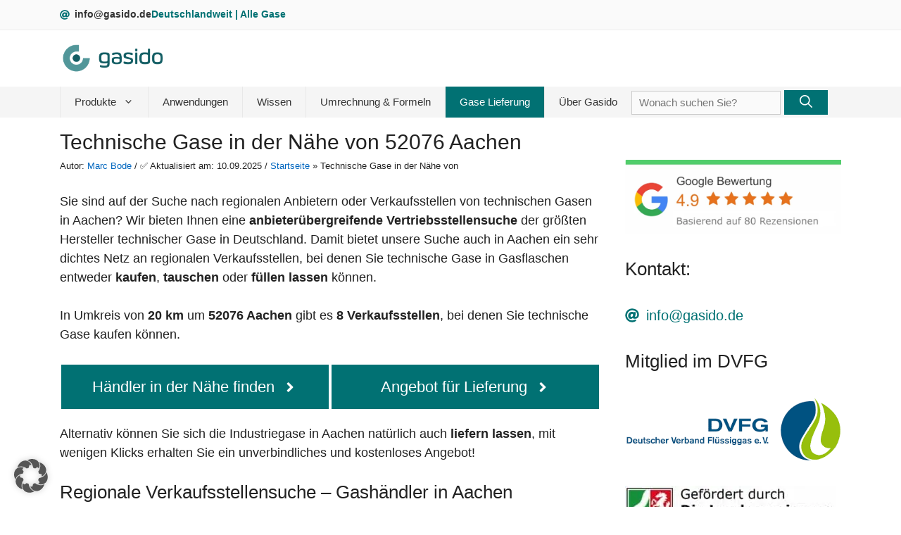

--- FILE ---
content_type: text/html; charset=UTF-8
request_url: https://www.gasido.de/technische-gase-in-der-naehe/staedteregion-aachen/52076/aachen
body_size: 43332
content:
<!DOCTYPE html>
<html lang="de">
<head>
	<meta charset="UTF-8">
	<script data-cfasync="false" data-no-defer="1" data-no-minify="1" data-no-optimize="1">var ewww_webp_supported=!1;function check_webp_feature(A,e){var w;e=void 0!==e?e:function(){},ewww_webp_supported?e(ewww_webp_supported):((w=new Image).onload=function(){ewww_webp_supported=0<w.width&&0<w.height,e&&e(ewww_webp_supported)},w.onerror=function(){e&&e(!1)},w.src="data:image/webp;base64,"+{alpha:"UklGRkoAAABXRUJQVlA4WAoAAAAQAAAAAAAAAAAAQUxQSAwAAAARBxAR/Q9ERP8DAABWUDggGAAAABQBAJ0BKgEAAQAAAP4AAA3AAP7mtQAAAA=="}[A])}check_webp_feature("alpha");</script><script data-cfasync="false" data-no-defer="1" data-no-minify="1" data-no-optimize="1">var Arrive=function(c,w){"use strict";if(c.MutationObserver&&"undefined"!=typeof HTMLElement){var r,a=0,u=(r=HTMLElement.prototype.matches||HTMLElement.prototype.webkitMatchesSelector||HTMLElement.prototype.mozMatchesSelector||HTMLElement.prototype.msMatchesSelector,{matchesSelector:function(e,t){return e instanceof HTMLElement&&r.call(e,t)},addMethod:function(e,t,r){var a=e[t];e[t]=function(){return r.length==arguments.length?r.apply(this,arguments):"function"==typeof a?a.apply(this,arguments):void 0}},callCallbacks:function(e,t){t&&t.options.onceOnly&&1==t.firedElems.length&&(e=[e[0]]);for(var r,a=0;r=e[a];a++)r&&r.callback&&r.callback.call(r.elem,r.elem);t&&t.options.onceOnly&&1==t.firedElems.length&&t.me.unbindEventWithSelectorAndCallback.call(t.target,t.selector,t.callback)},checkChildNodesRecursively:function(e,t,r,a){for(var i,n=0;i=e[n];n++)r(i,t,a)&&a.push({callback:t.callback,elem:i}),0<i.childNodes.length&&u.checkChildNodesRecursively(i.childNodes,t,r,a)},mergeArrays:function(e,t){var r,a={};for(r in e)e.hasOwnProperty(r)&&(a[r]=e[r]);for(r in t)t.hasOwnProperty(r)&&(a[r]=t[r]);return a},toElementsArray:function(e){return e=void 0!==e&&("number"!=typeof e.length||e===c)?[e]:e}}),e=(l.prototype.addEvent=function(e,t,r,a){a={target:e,selector:t,options:r,callback:a,firedElems:[]};return this._beforeAdding&&this._beforeAdding(a),this._eventsBucket.push(a),a},l.prototype.removeEvent=function(e){for(var t,r=this._eventsBucket.length-1;t=this._eventsBucket[r];r--)e(t)&&(this._beforeRemoving&&this._beforeRemoving(t),(t=this._eventsBucket.splice(r,1))&&t.length&&(t[0].callback=null))},l.prototype.beforeAdding=function(e){this._beforeAdding=e},l.prototype.beforeRemoving=function(e){this._beforeRemoving=e},l),t=function(i,n){var o=new e,l=this,s={fireOnAttributesModification:!1};return o.beforeAdding(function(t){var e=t.target;e!==c.document&&e!==c||(e=document.getElementsByTagName("html")[0]);var r=new MutationObserver(function(e){n.call(this,e,t)}),a=i(t.options);r.observe(e,a),t.observer=r,t.me=l}),o.beforeRemoving(function(e){e.observer.disconnect()}),this.bindEvent=function(e,t,r){t=u.mergeArrays(s,t);for(var a=u.toElementsArray(this),i=0;i<a.length;i++)o.addEvent(a[i],e,t,r)},this.unbindEvent=function(){var r=u.toElementsArray(this);o.removeEvent(function(e){for(var t=0;t<r.length;t++)if(this===w||e.target===r[t])return!0;return!1})},this.unbindEventWithSelectorOrCallback=function(r){var a=u.toElementsArray(this),i=r,e="function"==typeof r?function(e){for(var t=0;t<a.length;t++)if((this===w||e.target===a[t])&&e.callback===i)return!0;return!1}:function(e){for(var t=0;t<a.length;t++)if((this===w||e.target===a[t])&&e.selector===r)return!0;return!1};o.removeEvent(e)},this.unbindEventWithSelectorAndCallback=function(r,a){var i=u.toElementsArray(this);o.removeEvent(function(e){for(var t=0;t<i.length;t++)if((this===w||e.target===i[t])&&e.selector===r&&e.callback===a)return!0;return!1})},this},i=new function(){var s={fireOnAttributesModification:!1,onceOnly:!1,existing:!1};function n(e,t,r){return!(!u.matchesSelector(e,t.selector)||(e._id===w&&(e._id=a++),-1!=t.firedElems.indexOf(e._id)))&&(t.firedElems.push(e._id),!0)}var c=(i=new t(function(e){var t={attributes:!1,childList:!0,subtree:!0};return e.fireOnAttributesModification&&(t.attributes=!0),t},function(e,i){e.forEach(function(e){var t=e.addedNodes,r=e.target,a=[];null!==t&&0<t.length?u.checkChildNodesRecursively(t,i,n,a):"attributes"===e.type&&n(r,i)&&a.push({callback:i.callback,elem:r}),u.callCallbacks(a,i)})})).bindEvent;return i.bindEvent=function(e,t,r){t=void 0===r?(r=t,s):u.mergeArrays(s,t);var a=u.toElementsArray(this);if(t.existing){for(var i=[],n=0;n<a.length;n++)for(var o=a[n].querySelectorAll(e),l=0;l<o.length;l++)i.push({callback:r,elem:o[l]});if(t.onceOnly&&i.length)return r.call(i[0].elem,i[0].elem);setTimeout(u.callCallbacks,1,i)}c.call(this,e,t,r)},i},o=new function(){var a={};function i(e,t){return u.matchesSelector(e,t.selector)}var n=(o=new t(function(){return{childList:!0,subtree:!0}},function(e,r){e.forEach(function(e){var t=e.removedNodes,e=[];null!==t&&0<t.length&&u.checkChildNodesRecursively(t,r,i,e),u.callCallbacks(e,r)})})).bindEvent;return o.bindEvent=function(e,t,r){t=void 0===r?(r=t,a):u.mergeArrays(a,t),n.call(this,e,t,r)},o};d(HTMLElement.prototype),d(NodeList.prototype),d(HTMLCollection.prototype),d(HTMLDocument.prototype),d(Window.prototype);var n={};return s(i,n,"unbindAllArrive"),s(o,n,"unbindAllLeave"),n}function l(){this._eventsBucket=[],this._beforeAdding=null,this._beforeRemoving=null}function s(e,t,r){u.addMethod(t,r,e.unbindEvent),u.addMethod(t,r,e.unbindEventWithSelectorOrCallback),u.addMethod(t,r,e.unbindEventWithSelectorAndCallback)}function d(e){e.arrive=i.bindEvent,s(i,e,"unbindArrive"),e.leave=o.bindEvent,s(o,e,"unbindLeave")}}(window,void 0),ewww_webp_supported=!1;function check_webp_feature(e,t){var r;ewww_webp_supported?t(ewww_webp_supported):((r=new Image).onload=function(){ewww_webp_supported=0<r.width&&0<r.height,t(ewww_webp_supported)},r.onerror=function(){t(!1)},r.src="data:image/webp;base64,"+{alpha:"UklGRkoAAABXRUJQVlA4WAoAAAAQAAAAAAAAAAAAQUxQSAwAAAARBxAR/Q9ERP8DAABWUDggGAAAABQBAJ0BKgEAAQAAAP4AAA3AAP7mtQAAAA==",animation:"UklGRlIAAABXRUJQVlA4WAoAAAASAAAAAAAAAAAAQU5JTQYAAAD/////AABBTk1GJgAAAAAAAAAAAAAAAAAAAGQAAABWUDhMDQAAAC8AAAAQBxAREYiI/gcA"}[e])}function ewwwLoadImages(e){if(e){for(var t=document.querySelectorAll(".batch-image img, .image-wrapper a, .ngg-pro-masonry-item a, .ngg-galleria-offscreen-seo-wrapper a"),r=0,a=t.length;r<a;r++)ewwwAttr(t[r],"data-src",t[r].getAttribute("data-webp")),ewwwAttr(t[r],"data-thumbnail",t[r].getAttribute("data-webp-thumbnail"));for(var i=document.querySelectorAll("div.woocommerce-product-gallery__image"),r=0,a=i.length;r<a;r++)ewwwAttr(i[r],"data-thumb",i[r].getAttribute("data-webp-thumb"))}for(var n=document.querySelectorAll("video"),r=0,a=n.length;r<a;r++)ewwwAttr(n[r],"poster",e?n[r].getAttribute("data-poster-webp"):n[r].getAttribute("data-poster-image"));for(var o,l=document.querySelectorAll("img.ewww_webp_lazy_load"),r=0,a=l.length;r<a;r++)e&&(ewwwAttr(l[r],"data-lazy-srcset",l[r].getAttribute("data-lazy-srcset-webp")),ewwwAttr(l[r],"data-srcset",l[r].getAttribute("data-srcset-webp")),ewwwAttr(l[r],"data-lazy-src",l[r].getAttribute("data-lazy-src-webp")),ewwwAttr(l[r],"data-src",l[r].getAttribute("data-src-webp")),ewwwAttr(l[r],"data-orig-file",l[r].getAttribute("data-webp-orig-file")),ewwwAttr(l[r],"data-medium-file",l[r].getAttribute("data-webp-medium-file")),ewwwAttr(l[r],"data-large-file",l[r].getAttribute("data-webp-large-file")),null!=(o=l[r].getAttribute("srcset"))&&!1!==o&&o.includes("R0lGOD")&&ewwwAttr(l[r],"src",l[r].getAttribute("data-lazy-src-webp"))),l[r].className=l[r].className.replace(/\bewww_webp_lazy_load\b/,"");for(var s=document.querySelectorAll(".ewww_webp"),r=0,a=s.length;r<a;r++)e?(ewwwAttr(s[r],"srcset",s[r].getAttribute("data-srcset-webp")),ewwwAttr(s[r],"src",s[r].getAttribute("data-src-webp")),ewwwAttr(s[r],"data-orig-file",s[r].getAttribute("data-webp-orig-file")),ewwwAttr(s[r],"data-medium-file",s[r].getAttribute("data-webp-medium-file")),ewwwAttr(s[r],"data-large-file",s[r].getAttribute("data-webp-large-file")),ewwwAttr(s[r],"data-large_image",s[r].getAttribute("data-webp-large_image")),ewwwAttr(s[r],"data-src",s[r].getAttribute("data-webp-src"))):(ewwwAttr(s[r],"srcset",s[r].getAttribute("data-srcset-img")),ewwwAttr(s[r],"src",s[r].getAttribute("data-src-img"))),s[r].className=s[r].className.replace(/\bewww_webp\b/,"ewww_webp_loaded");window.jQuery&&jQuery.fn.isotope&&jQuery.fn.imagesLoaded&&(jQuery(".fusion-posts-container-infinite").imagesLoaded(function(){jQuery(".fusion-posts-container-infinite").hasClass("isotope")&&jQuery(".fusion-posts-container-infinite").isotope()}),jQuery(".fusion-portfolio:not(.fusion-recent-works) .fusion-portfolio-wrapper").imagesLoaded(function(){jQuery(".fusion-portfolio:not(.fusion-recent-works) .fusion-portfolio-wrapper").isotope()}))}function ewwwWebPInit(e){ewwwLoadImages(e),ewwwNggLoadGalleries(e),document.arrive(".ewww_webp",function(){ewwwLoadImages(e)}),document.arrive(".ewww_webp_lazy_load",function(){ewwwLoadImages(e)}),document.arrive("videos",function(){ewwwLoadImages(e)}),"loading"==document.readyState?document.addEventListener("DOMContentLoaded",ewwwJSONParserInit):("undefined"!=typeof galleries&&ewwwNggParseGalleries(e),ewwwWooParseVariations(e))}function ewwwAttr(e,t,r){null!=r&&!1!==r&&e.setAttribute(t,r)}function ewwwJSONParserInit(){"undefined"!=typeof galleries&&check_webp_feature("alpha",ewwwNggParseGalleries),check_webp_feature("alpha",ewwwWooParseVariations)}function ewwwWooParseVariations(e){if(e)for(var t=document.querySelectorAll("form.variations_form"),r=0,a=t.length;r<a;r++){var i=t[r].getAttribute("data-product_variations"),n=!1;try{for(var o in i=JSON.parse(i))void 0!==i[o]&&void 0!==i[o].image&&(void 0!==i[o].image.src_webp&&(i[o].image.src=i[o].image.src_webp,n=!0),void 0!==i[o].image.srcset_webp&&(i[o].image.srcset=i[o].image.srcset_webp,n=!0),void 0!==i[o].image.full_src_webp&&(i[o].image.full_src=i[o].image.full_src_webp,n=!0),void 0!==i[o].image.gallery_thumbnail_src_webp&&(i[o].image.gallery_thumbnail_src=i[o].image.gallery_thumbnail_src_webp,n=!0),void 0!==i[o].image.thumb_src_webp&&(i[o].image.thumb_src=i[o].image.thumb_src_webp,n=!0));n&&ewwwAttr(t[r],"data-product_variations",JSON.stringify(i))}catch(e){}}}function ewwwNggParseGalleries(e){if(e)for(var t in galleries){var r=galleries[t];galleries[t].images_list=ewwwNggParseImageList(r.images_list)}}function ewwwNggLoadGalleries(e){e&&document.addEventListener("ngg.galleria.themeadded",function(e,t){window.ngg_galleria._create_backup=window.ngg_galleria.create,window.ngg_galleria.create=function(e,t){var r=$(e).data("id");return galleries["gallery_"+r].images_list=ewwwNggParseImageList(galleries["gallery_"+r].images_list),window.ngg_galleria._create_backup(e,t)}})}function ewwwNggParseImageList(e){for(var t in e){var r=e[t];if(void 0!==r["image-webp"]&&(e[t].image=r["image-webp"],delete e[t]["image-webp"]),void 0!==r["thumb-webp"]&&(e[t].thumb=r["thumb-webp"],delete e[t]["thumb-webp"]),void 0!==r.full_image_webp&&(e[t].full_image=r.full_image_webp,delete e[t].full_image_webp),void 0!==r.srcsets)for(var a in r.srcsets)nggSrcset=r.srcsets[a],void 0!==r.srcsets[a+"-webp"]&&(e[t].srcsets[a]=r.srcsets[a+"-webp"],delete e[t].srcsets[a+"-webp"]);if(void 0!==r.full_srcsets)for(var i in r.full_srcsets)nggFSrcset=r.full_srcsets[i],void 0!==r.full_srcsets[i+"-webp"]&&(e[t].full_srcsets[i]=r.full_srcsets[i+"-webp"],delete e[t].full_srcsets[i+"-webp"])}return e}check_webp_feature("alpha",ewwwWebPInit);</script><meta name='robots' content='index, follow, max-image-preview:large, max-snippet:-1, max-video-preview:-1' />
	<style>img:is([sizes="auto" i], [sizes^="auto," i]) { contain-intrinsic-size: 3000px 1500px }</style>
	<meta name="viewport" content="width=device-width, initial-scale=1">
	<!-- This site is optimized with the Yoast SEO Premium plugin v26.5 (Yoast SEO v26.6) - https://yoast.com/wordpress/plugins/seo/ -->
	<title>Technische Gase in der Nähe von 52076 Aachen - Gasido.de</title>
	<meta name="description" content="Technische Gase kaufen in 52076 Aachen. Verkaufsstelle finden &amp; Helium, Stickstoff, Argon, Schutzgas Gasflaschen etc. tauschen oder füllen? Hier klicken ➤" />
	<link rel="canonical" href="https://www.gasido.de/technische-gase-in-der-naehe/staedteregion-aachen/52076/aachen" />
	<script type="application/ld+json" class="yoast-schema-graph">{"@context":"https://schema.org","@graph":[{"@type":"WebPage","@id":"https://www.gasido.de/technische-gase-in-der-naehe-stadt","url":"https://www.gasido.de/technische-gase-in-der-naehe-stadt","name":"Technische Gase in der Nähe von [plz] [stadt] - Gasido.de","isPartOf":{"@id":"https://www.gasido.de/#website"},"primaryImageOfPage":{"@id":"https://www.gasido.de/technische-gase-in-der-naehe-stadt#primaryimage"},"image":{"@id":"https://www.gasido.de/technische-gase-in-der-naehe-stadt#primaryimage"},"thumbnailUrl":"https://www.gasido.de/wp-content/uploads/2022/03/technische_gasflasche_10l-300x169.jpg","datePublished":"2021-09-17T07:47:37+00:00","dateModified":"2025-09-10T06:44:44+00:00","description":"Technische Gase kaufen in [plz] [stadt]. Verkaufsstelle finden & Helium, Stickstoff, Argon, Schutzgas Gasflaschen etc. tauschen oder füllen? Hier klicken ➤","breadcrumb":{"@id":"https://www.gasido.de/technische-gase-in-der-naehe-stadt#breadcrumb"},"inLanguage":"de","potentialAction":[{"@type":"ReadAction","target":["https://www.gasido.de/technische-gase-in-der-naehe-stadt"]}]},{"@type":"ImageObject","inLanguage":"de","@id":"https://www.gasido.de/technische-gase-in-der-naehe-stadt#primaryimage","url":"https://www.gasido.de/wp-content/uploads/2022/03/technische_gasflasche_10l.jpg","contentUrl":"https://www.gasido.de/wp-content/uploads/2022/03/technische_gasflasche_10l.jpg","width":1920,"height":1080,"caption":"Render einer 10l technische Gase Gasflasche"},{"@type":"BreadcrumbList","@id":"https://www.gasido.de/technische-gase-in-der-naehe-stadt#breadcrumb","itemListElement":[{"@type":"ListItem","position":1,"name":"Startseite","item":"https://www.gasido.de/"},{"@type":"ListItem","position":2,"name":"Technische Gase in der Nähe von"}]},{"@type":"WebSite","@id":"https://www.gasido.de/#website","url":"https://www.gasido.de/","name":"Gasido.de","description":"","publisher":{"@id":"https://www.gasido.de/#organization"},"potentialAction":[{"@type":"SearchAction","target":{"@type":"EntryPoint","urlTemplate":"https://www.gasido.de/?s={search_term_string}"},"query-input":{"@type":"PropertyValueSpecification","valueRequired":true,"valueName":"search_term_string"}}],"inLanguage":"de"},{"@type":"Organization","@id":"https://www.gasido.de/#organization","name":"gasido.de","url":"https://www.gasido.de/","logo":{"@type":"ImageObject","inLanguage":"de","@id":"https://www.gasido.de/#/schema/logo/image/","url":"https://www.gasido.de/wp-content/uploads/2020/03/gasido_logo.png","contentUrl":"https://www.gasido.de/wp-content/uploads/2020/03/gasido_logo.png","width":150,"height":40,"caption":"gasido.de"},"image":{"@id":"https://www.gasido.de/#/schema/logo/image/"}}]}</script>
	<!-- / Yoast SEO Premium plugin. -->


<link rel='stylesheet' id='block-editor-css' href='https://www.gasido.de/wp-content/plugins/lf/assets/block-editor.css?ver=1.0' type='text/css' media='all' />
<link rel='stylesheet' id='wp-block-library-css' href='https://www.gasido.de/wp-includes/css/dist/block-library/style.min.css?ver=6.8.3' type='text/css' media='all' />
<style id='wp-block-library-inline-css' type='text/css'>

        .mallorca-map-container {
            position: relative;
            width: 100%;
        }
        
        .map-svg-container {
            position: relative;
            width: 100%;
            overflow: hidden;
            background: transparent;
        }
        
        .mallorca-map-container svg {
            width: 100%;
            height: auto;
            display: block;
            cursor: grab;
            touch-action: none;
            will-change: transform;
            -webkit-transform: translate3d(0, 0, 0);
            transform: translate3d(0, 0, 0);
        }
        
        .mallorca-map-container svg:active {
            cursor: grabbing;
        }
        
        /* Mobile Zoom Controls */
        .mobile-zoom-controls {
            position: absolute;
            top: 10px;
            right: 10px;
            display: none;
            flex-direction: column;
            gap: 5px;
            z-index: 100;
        }
        
        .zoom-btn {
            width: 40px;
            height: 40px;
            border: 1px solid #ccc;
            background: rgba(255, 255, 255, 0.9);
            border-radius: 6px;
            font-size: 18px;
            font-weight: bold;
            cursor: pointer;
            display: flex;
            align-items: center;
            justify-content: center;
            box-shadow: 0 2px 4px rgba(0,0,0,0.1);
            transition: all 0.2s ease;
        }
        
        .zoom-btn:hover {
            background: #fff;
            box-shadow: 0 4px 8px rgba(0,0,0,0.15);
        }
        
        .zoom-btn:active {
            transform: scale(0.95);
        }
        
        /* Regionen Styling */
        .mallorca-map-container .region {
            fill: url(#regionGradient);
            stroke: #ffffff;
            stroke-width: 2;
            cursor: pointer;
            transition: all 0.3s cubic-bezier(0.4, 0, 0.2, 1);
        }
        
        .mallorca-map-container .region:hover {
            fill: url(#hoverGradient);
            stroke: #ffffff;
            stroke-width: 3;
            filter: drop-shadow(0 4px 12px rgba(107, 114, 128, 0.2));
        }
        
        .mallorca-map-container .region.inactive {
            fill: #f5f5f5;
            stroke: #e0e0e0;
            cursor: not-allowed;
            opacity: 0.6;
        }
        
        .mallorca-map-container .region.inactive:hover {
            fill: #f5f5f5;
            stroke: #e0e0e0;
            filter: none;
        }
        
        /* Städte Styling */
        .mallorca-map-container .city {
            fill: #5f6368;
            stroke: #fff;
            stroke-width: 2;
            cursor: pointer;
            transition: all 0.3s ease;
        }
        
        .mallorca-map-container .city:hover {
            fill: #cf2e2e;
            stroke: #fff;
            stroke-width: 3;
        }
        
        .mallorca-map-container .city.capital {
            fill: #cf2e2e;
        }
        
        .mallorca-map-container .city.capital:hover {
            fill: #d33b2c;
        }
        .mallorca-map-container .city.hover-highlight {
    fill: #cf2e2e;
    stroke: #fff;
    stroke-width: 3;
    filter: drop-shadow(0 2px 6px rgba(207, 46, 46, 0.4));
}

.mallorca-map-container .city.capital.hover-highlight {
    fill: #d33b2c;
    stroke: #fff;
    stroke-width: 4;
    filter: drop-shadow(0 2px 8px rgba(211, 59, 44, 0.5));
}


        /* Stadt-Labels */
        .mallorca-map-container .city-label {
            font-size: 12px;
            font-weight: 600;
            fill: #2d3748;
            text-anchor: middle;
            pointer-events: auto;
            user-select: none;
        }
        
        .mallorca-map-container .city-label.capital {
            font-size: 14px;
            font-weight: 700;
            fill: #cf2e2e;
        }
        
        /* Tooltip */
        .tooltip {
            position: absolute;
            background: rgba(32, 33, 36, 0.95);
            color: white;
            padding: 12px 16px;
            border-radius: 8px;
            font-size: 14px;
            line-height: 1.4;
            pointer-events: none;
            opacity: 0;
            transition: opacity 0.3s ease;
            z-index: 1000;
            max-width: 250px;
        }
        
        .tooltip strong {
            display: block;
            margin-bottom: 4px;
            color: #fff;
        }
        
        .tooltip em {
            color: #8ab4f8;
            font-style: normal;
        }
        
        /* Info Box */
        .mallorca-map-container .info-box {
            padding: 20px;
            margin-top: 20px;
        }
        
        .mallorca-map-container .legend {
            display: flex;
            gap: 24px;
            flex-wrap: wrap;
        }
        
        .mallorca-map-container .legend-item {
            display: flex;
            align-items: center;
            gap: 8px;
            font-size: 14px;
            color: #5f6368;
        }
        
        .mallorca-map-container .legend-color {
            width: 24px;
            height: 24px;
            border-radius: 4px;
            border: 1px solid #e0e0e0;
        }
        
        .mallorca-map-container .legend-color.region-active {
            background: linear-gradient(135deg, #e0e4e8, #a8b0ba);
        }
        
        .mallorca-map-container .legend-color.region-hover {
            background: linear-gradient(135deg, #b0b8c2, #6b7280);
        }
        
        .mallorca-map-container .legend-color.region-inactive {
            background: #f5f5f5;
            opacity: 0.6;
        }
        
        .mallorca-map-container .legend-color.city-normal {
            background: #5f6368;
            border-radius: 50%;
            width: 16px;
            height: 16px;
        }
        
        .mallorca-map-container .legend-color.city-capital {
            background: #cf2e2e;
            border-radius: 50%;
            width: 20px;
            height: 20px;
        }
        
       /* Mobile Responsive */
    @media (max-width: 768px) {
        .mallorca-map-container {
            padding: 10px;
        }
        
        .map-svg-container {
            height: 400px;
            overflow: hidden;
            position: relative;
        }
                
        .mallorca-map-container svg {
            touch-action: none;
            -webkit-user-select: none;
            user-select: none;
            -webkit-tap-highlight-color: transparent;
            /* Entfernen Sie die transform-Eigenschaften */
            width: 100%;
            height: auto;
        }
                
        .mobile-zoom-controls {
            display: flex;
        }
        
        /* Hover-Effekte für mobile Geräte entfernen */
        .mallorca-map-container .region:hover {
            fill: url(#regionGradient);
            stroke: #ffffff;
            stroke-width: 2;
            filter: none;
        }
        
        .mallorca-map-container .city:hover {
            fill: #5f6368;
            stroke: #fff;
            stroke-width: 2;
        }
        
        .mallorca-map-container .city.capital:hover {
            fill: #cf2e2e;
            stroke: #fff;
            stroke-width: 2;
        }
        
        .zoom-btn:hover {
            background: rgba(255, 255, 255, 0.9);
            box-shadow: 0 2px 4px rgba(0,0,0,0.1);
        }
        
        .mallorca-map-container .city-label {
            font-size: 10px;
        }
        
        .mallorca-map-container .city-label.capital {
            font-size: 12px;
        }
        
        .mallorca-map-container .legend {
            gap: 12px;
            justify-content: center;
        }
        
        .mallorca-map-container .legend-item {
            font-size: 12px;
            flex: 0 0 calc(50% - 6px);
        }
        
        .tooltip {
            font-size: 12px;
            padding: 8px 12px;
            max-width: 200px;
        }
    }
    
    @media (max-width: 480px) {
        .map-svg-container {
            height: 350px;
        }
        
        .mallorca-map-container svg {
            width: 100%;
            height: auto;
        }
            
        .mallorca-map-container .legend-item {
            flex: 0 0 100%;
            justify-content: center;
        }
        
        .zoom-btn {
            width: 35px;
            height: 35px;
            font-size: 16px;
        }
        
        /* Hover-Effekte auch für kleinere mobile Geräte entfernen */
        .zoom-btn:hover {
            background: rgba(255, 255, 255, 0.9);
            box-shadow: 0 2px 4px rgba(0,0,0,0.1);
        }
    }
</style>
<style id='classic-theme-styles-inline-css' type='text/css'>
/*! This file is auto-generated */
.wp-block-button__link{color:#fff;background-color:#32373c;border-radius:9999px;box-shadow:none;text-decoration:none;padding:calc(.667em + 2px) calc(1.333em + 2px);font-size:1.125em}.wp-block-file__button{background:#32373c;color:#fff;text-decoration:none}
</style>
<link rel='stylesheet' id='ht_toc-style-css-css' href='https://www.gasido.de/wp-content/plugins/heroic-table-of-contents/dist/blocks.style.build.css?ver=1765177345' type='text/css' media='all' />
<style id='global-styles-inline-css' type='text/css'>
:root{--wp--preset--aspect-ratio--square: 1;--wp--preset--aspect-ratio--4-3: 4/3;--wp--preset--aspect-ratio--3-4: 3/4;--wp--preset--aspect-ratio--3-2: 3/2;--wp--preset--aspect-ratio--2-3: 2/3;--wp--preset--aspect-ratio--16-9: 16/9;--wp--preset--aspect-ratio--9-16: 9/16;--wp--preset--color--black: #000000;--wp--preset--color--cyan-bluish-gray: #abb8c3;--wp--preset--color--white: #ffffff;--wp--preset--color--pale-pink: #f78da7;--wp--preset--color--vivid-red: #cf2e2e;--wp--preset--color--luminous-vivid-orange: #ff6900;--wp--preset--color--luminous-vivid-amber: #fcb900;--wp--preset--color--light-green-cyan: #7bdcb5;--wp--preset--color--vivid-green-cyan: #00d084;--wp--preset--color--pale-cyan-blue: #8ed1fc;--wp--preset--color--vivid-cyan-blue: #0693e3;--wp--preset--color--vivid-purple: #9b51e0;--wp--preset--color--contrast: var(--contrast);--wp--preset--color--contrast-2: var(--contrast-2);--wp--preset--color--contrast-3: var(--contrast-3);--wp--preset--color--base: var(--base);--wp--preset--color--base-2: var(--base-2);--wp--preset--color--base-3: var(--base-3);--wp--preset--color--accent: var(--accent);--wp--preset--gradient--vivid-cyan-blue-to-vivid-purple: linear-gradient(135deg,rgba(6,147,227,1) 0%,rgb(155,81,224) 100%);--wp--preset--gradient--light-green-cyan-to-vivid-green-cyan: linear-gradient(135deg,rgb(122,220,180) 0%,rgb(0,208,130) 100%);--wp--preset--gradient--luminous-vivid-amber-to-luminous-vivid-orange: linear-gradient(135deg,rgba(252,185,0,1) 0%,rgba(255,105,0,1) 100%);--wp--preset--gradient--luminous-vivid-orange-to-vivid-red: linear-gradient(135deg,rgba(255,105,0,1) 0%,rgb(207,46,46) 100%);--wp--preset--gradient--very-light-gray-to-cyan-bluish-gray: linear-gradient(135deg,rgb(238,238,238) 0%,rgb(169,184,195) 100%);--wp--preset--gradient--cool-to-warm-spectrum: linear-gradient(135deg,rgb(74,234,220) 0%,rgb(151,120,209) 20%,rgb(207,42,186) 40%,rgb(238,44,130) 60%,rgb(251,105,98) 80%,rgb(254,248,76) 100%);--wp--preset--gradient--blush-light-purple: linear-gradient(135deg,rgb(255,206,236) 0%,rgb(152,150,240) 100%);--wp--preset--gradient--blush-bordeaux: linear-gradient(135deg,rgb(254,205,165) 0%,rgb(254,45,45) 50%,rgb(107,0,62) 100%);--wp--preset--gradient--luminous-dusk: linear-gradient(135deg,rgb(255,203,112) 0%,rgb(199,81,192) 50%,rgb(65,88,208) 100%);--wp--preset--gradient--pale-ocean: linear-gradient(135deg,rgb(255,245,203) 0%,rgb(182,227,212) 50%,rgb(51,167,181) 100%);--wp--preset--gradient--electric-grass: linear-gradient(135deg,rgb(202,248,128) 0%,rgb(113,206,126) 100%);--wp--preset--gradient--midnight: linear-gradient(135deg,rgb(2,3,129) 0%,rgb(40,116,252) 100%);--wp--preset--font-size--small: 13px;--wp--preset--font-size--medium: 20px;--wp--preset--font-size--large: 36px;--wp--preset--font-size--x-large: 42px;--wp--preset--spacing--20: 0.44rem;--wp--preset--spacing--30: 0.67rem;--wp--preset--spacing--40: 1rem;--wp--preset--spacing--50: 1.5rem;--wp--preset--spacing--60: 2.25rem;--wp--preset--spacing--70: 3.38rem;--wp--preset--spacing--80: 5.06rem;--wp--preset--shadow--natural: 6px 6px 9px rgba(0, 0, 0, 0.2);--wp--preset--shadow--deep: 12px 12px 50px rgba(0, 0, 0, 0.4);--wp--preset--shadow--sharp: 6px 6px 0px rgba(0, 0, 0, 0.2);--wp--preset--shadow--outlined: 6px 6px 0px -3px rgba(255, 255, 255, 1), 6px 6px rgba(0, 0, 0, 1);--wp--preset--shadow--crisp: 6px 6px 0px rgba(0, 0, 0, 1);}:where(.is-layout-flex){gap: 0.5em;}:where(.is-layout-grid){gap: 0.5em;}body .is-layout-flex{display: flex;}.is-layout-flex{flex-wrap: wrap;align-items: center;}.is-layout-flex > :is(*, div){margin: 0;}body .is-layout-grid{display: grid;}.is-layout-grid > :is(*, div){margin: 0;}:where(.wp-block-columns.is-layout-flex){gap: 2em;}:where(.wp-block-columns.is-layout-grid){gap: 2em;}:where(.wp-block-post-template.is-layout-flex){gap: 1.25em;}:where(.wp-block-post-template.is-layout-grid){gap: 1.25em;}.has-black-color{color: var(--wp--preset--color--black) !important;}.has-cyan-bluish-gray-color{color: var(--wp--preset--color--cyan-bluish-gray) !important;}.has-white-color{color: var(--wp--preset--color--white) !important;}.has-pale-pink-color{color: var(--wp--preset--color--pale-pink) !important;}.has-vivid-red-color{color: var(--wp--preset--color--vivid-red) !important;}.has-luminous-vivid-orange-color{color: var(--wp--preset--color--luminous-vivid-orange) !important;}.has-luminous-vivid-amber-color{color: var(--wp--preset--color--luminous-vivid-amber) !important;}.has-light-green-cyan-color{color: var(--wp--preset--color--light-green-cyan) !important;}.has-vivid-green-cyan-color{color: var(--wp--preset--color--vivid-green-cyan) !important;}.has-pale-cyan-blue-color{color: var(--wp--preset--color--pale-cyan-blue) !important;}.has-vivid-cyan-blue-color{color: var(--wp--preset--color--vivid-cyan-blue) !important;}.has-vivid-purple-color{color: var(--wp--preset--color--vivid-purple) !important;}.has-black-background-color{background-color: var(--wp--preset--color--black) !important;}.has-cyan-bluish-gray-background-color{background-color: var(--wp--preset--color--cyan-bluish-gray) !important;}.has-white-background-color{background-color: var(--wp--preset--color--white) !important;}.has-pale-pink-background-color{background-color: var(--wp--preset--color--pale-pink) !important;}.has-vivid-red-background-color{background-color: var(--wp--preset--color--vivid-red) !important;}.has-luminous-vivid-orange-background-color{background-color: var(--wp--preset--color--luminous-vivid-orange) !important;}.has-luminous-vivid-amber-background-color{background-color: var(--wp--preset--color--luminous-vivid-amber) !important;}.has-light-green-cyan-background-color{background-color: var(--wp--preset--color--light-green-cyan) !important;}.has-vivid-green-cyan-background-color{background-color: var(--wp--preset--color--vivid-green-cyan) !important;}.has-pale-cyan-blue-background-color{background-color: var(--wp--preset--color--pale-cyan-blue) !important;}.has-vivid-cyan-blue-background-color{background-color: var(--wp--preset--color--vivid-cyan-blue) !important;}.has-vivid-purple-background-color{background-color: var(--wp--preset--color--vivid-purple) !important;}.has-black-border-color{border-color: var(--wp--preset--color--black) !important;}.has-cyan-bluish-gray-border-color{border-color: var(--wp--preset--color--cyan-bluish-gray) !important;}.has-white-border-color{border-color: var(--wp--preset--color--white) !important;}.has-pale-pink-border-color{border-color: var(--wp--preset--color--pale-pink) !important;}.has-vivid-red-border-color{border-color: var(--wp--preset--color--vivid-red) !important;}.has-luminous-vivid-orange-border-color{border-color: var(--wp--preset--color--luminous-vivid-orange) !important;}.has-luminous-vivid-amber-border-color{border-color: var(--wp--preset--color--luminous-vivid-amber) !important;}.has-light-green-cyan-border-color{border-color: var(--wp--preset--color--light-green-cyan) !important;}.has-vivid-green-cyan-border-color{border-color: var(--wp--preset--color--vivid-green-cyan) !important;}.has-pale-cyan-blue-border-color{border-color: var(--wp--preset--color--pale-cyan-blue) !important;}.has-vivid-cyan-blue-border-color{border-color: var(--wp--preset--color--vivid-cyan-blue) !important;}.has-vivid-purple-border-color{border-color: var(--wp--preset--color--vivid-purple) !important;}.has-vivid-cyan-blue-to-vivid-purple-gradient-background{background: var(--wp--preset--gradient--vivid-cyan-blue-to-vivid-purple) !important;}.has-light-green-cyan-to-vivid-green-cyan-gradient-background{background: var(--wp--preset--gradient--light-green-cyan-to-vivid-green-cyan) !important;}.has-luminous-vivid-amber-to-luminous-vivid-orange-gradient-background{background: var(--wp--preset--gradient--luminous-vivid-amber-to-luminous-vivid-orange) !important;}.has-luminous-vivid-orange-to-vivid-red-gradient-background{background: var(--wp--preset--gradient--luminous-vivid-orange-to-vivid-red) !important;}.has-very-light-gray-to-cyan-bluish-gray-gradient-background{background: var(--wp--preset--gradient--very-light-gray-to-cyan-bluish-gray) !important;}.has-cool-to-warm-spectrum-gradient-background{background: var(--wp--preset--gradient--cool-to-warm-spectrum) !important;}.has-blush-light-purple-gradient-background{background: var(--wp--preset--gradient--blush-light-purple) !important;}.has-blush-bordeaux-gradient-background{background: var(--wp--preset--gradient--blush-bordeaux) !important;}.has-luminous-dusk-gradient-background{background: var(--wp--preset--gradient--luminous-dusk) !important;}.has-pale-ocean-gradient-background{background: var(--wp--preset--gradient--pale-ocean) !important;}.has-electric-grass-gradient-background{background: var(--wp--preset--gradient--electric-grass) !important;}.has-midnight-gradient-background{background: var(--wp--preset--gradient--midnight) !important;}.has-small-font-size{font-size: var(--wp--preset--font-size--small) !important;}.has-medium-font-size{font-size: var(--wp--preset--font-size--medium) !important;}.has-large-font-size{font-size: var(--wp--preset--font-size--large) !important;}.has-x-large-font-size{font-size: var(--wp--preset--font-size--x-large) !important;}
:where(.wp-block-post-template.is-layout-flex){gap: 1.25em;}:where(.wp-block-post-template.is-layout-grid){gap: 1.25em;}
:where(.wp-block-columns.is-layout-flex){gap: 2em;}:where(.wp-block-columns.is-layout-grid){gap: 2em;}
:root :where(.wp-block-pullquote){font-size: 1.5em;line-height: 1.6;}
</style>
<link rel='stylesheet' id='jquery-ui-css-css' href='https://www.gasido.de/wp-content/plugins/lf/assets/jquery-autocomplete-ui.css?ver=6.8.3' type='text/css' media='all' />
<link rel='stylesheet' id='wpsl-styles-css' href='https://www.gasido.de/wp-content/plugins/wp-store-locator/css/styles.min.css?ver=2.2.261' type='text/css' media='all' />
<link rel='stylesheet' id='grw-public-main-css-css' href='https://www.gasido.de/wp-content/plugins/widget-google-reviews/assets/css/public-main.css?ver=6.9' type='text/css' media='all' />
<link rel='stylesheet' id='generate-widget-areas-css' href='https://www.gasido.de/wp-content/themes/generatepress/assets/css/components/widget-areas.min.css?ver=3.5.1' type='text/css' media='all' />
<link rel='stylesheet' id='generate-style-css' href='https://www.gasido.de/wp-content/themes/generatepress/assets/css/main.min.css?ver=3.5.1' type='text/css' media='all' />
<style id='generate-style-inline-css' type='text/css'>
body{background-color:#ffffff;color:#222222;}a{color:#0066bf;}a:hover, a:focus, a:active{color:#000000;}.grid-container{max-width:1140px;}.wp-block-group__inner-container{max-width:1140px;margin-left:auto;margin-right:auto;}.site-header .header-image{width:150px;}:root{--contrast:#222222;--contrast-2:#575760;--contrast-3:#b2b2be;--base:#f0f0f0;--base-2:#f7f8f9;--base-3:#ffffff;--accent:#1e73be;}:root .has-contrast-color{color:var(--contrast);}:root .has-contrast-background-color{background-color:var(--contrast);}:root .has-contrast-2-color{color:var(--contrast-2);}:root .has-contrast-2-background-color{background-color:var(--contrast-2);}:root .has-contrast-3-color{color:var(--contrast-3);}:root .has-contrast-3-background-color{background-color:var(--contrast-3);}:root .has-base-color{color:var(--base);}:root .has-base-background-color{background-color:var(--base);}:root .has-base-2-color{color:var(--base-2);}:root .has-base-2-background-color{background-color:var(--base-2);}:root .has-base-3-color{color:var(--base-3);}:root .has-base-3-background-color{background-color:var(--base-3);}:root .has-accent-color{color:var(--accent);}:root .has-accent-background-color{background-color:var(--accent);}body, button, input, select, textarea{font-family:Arial, Helvetica, sans-serif;font-size:18px;}body{line-height:1.5;}.entry-content > [class*="wp-block-"]:not(:last-child):not(.wp-block-heading){margin-bottom:1.5em;}.top-bar{font-weight:bold;font-size:14px;}.main-navigation .main-nav ul ul li a{font-size:14px;}.sidebar .widget, .footer-widgets .widget{font-size:20px;}h1{font-size:30px;line-height:1.3em;}h2{font-size:26px;}h3{font-size:20px;}h4{font-size:18px;}h5{font-size:16px;}@media (max-width:768px){.main-title{font-size:20px;}h1{font-size:26px;}h2{font-size:27px;}h3{font-size:24px;}h4{font-size:22px;}h5{font-size:19px;}}.top-bar{background-color:#fafafa;color:#333333;}.top-bar a{color:#333333;}.top-bar a:hover{color:#000000;}.site-header{background-color:#ffffff;color:#a7a7a7;}.main-title a,.main-title a:hover{color:#222222;}.site-description{color:#757575;}.main-navigation,.main-navigation ul ul{background-color:#f5f5f5;}.main-navigation .main-nav ul li a, .main-navigation .menu-toggle, .main-navigation .menu-bar-items{color:#333333;}.main-navigation .main-nav ul li:not([class*="current-menu-"]):hover > a, .main-navigation .main-nav ul li:not([class*="current-menu-"]):focus > a, .main-navigation .main-nav ul li.sfHover:not([class*="current-menu-"]) > a, .main-navigation .menu-bar-item:hover > a, .main-navigation .menu-bar-item.sfHover > a{color:#ffffff;background-color:#0a0a0a;}button.menu-toggle:hover,button.menu-toggle:focus{color:#333333;}.main-navigation .main-nav ul li[class*="current-menu-"] > a{color:#333333;background-color:#ffffff;}.navigation-search input[type="search"],.navigation-search input[type="search"]:active, .navigation-search input[type="search"]:focus, .main-navigation .main-nav ul li.search-item.active > a, .main-navigation .menu-bar-items .search-item.active > a{color:#ffffff;background-color:#0a0a0a;}.main-navigation ul ul{background-color:#0a0a0a;}.main-navigation .main-nav ul ul li a{color:#ffffff;}.main-navigation .main-nav ul ul li:not([class*="current-menu-"]):hover > a,.main-navigation .main-nav ul ul li:not([class*="current-menu-"]):focus > a, .main-navigation .main-nav ul ul li.sfHover:not([class*="current-menu-"]) > a{color:#ffffff;background-color:#1a1a1a;}.main-navigation .main-nav ul ul li[class*="current-menu-"] > a{color:#7a8896;background-color:#0a0a0a;}.separate-containers .inside-article, .separate-containers .comments-area, .separate-containers .page-header, .one-container .container, .separate-containers .paging-navigation, .inside-page-header{background-color:#ffffff;}.entry-title a{color:#222222;}.entry-title a:hover{color:#55555e;}.entry-meta{color:#595959;}.sidebar .widget{background-color:#ffffff;}.sidebar .widget a{color:#017173;}.footer-widgets{background-color:#292929;}.footer-widgets a{color:#ffffff;}.footer-widgets a:hover{color:#d3d3d3;}.footer-widgets .widget-title{color:#292929;}.site-info{color:#ffffff;background-color:#292929;}.site-info a{color:#ffffff;}.site-info a:hover{color:#d3d3d3;}.footer-bar .widget_nav_menu .current-menu-item a{color:#d3d3d3;}input[type="text"],input[type="email"],input[type="url"],input[type="password"],input[type="search"],input[type="tel"],input[type="number"],textarea,select{color:#666666;background-color:#fafafa;border-color:#cccccc;}input[type="text"]:focus,input[type="email"]:focus,input[type="url"]:focus,input[type="password"]:focus,input[type="search"]:focus,input[type="tel"]:focus,input[type="number"]:focus,textarea:focus,select:focus{color:#666666;background-color:#ffffff;border-color:#bfbfbf;}button,html input[type="button"],input[type="reset"],input[type="submit"],a.button,a.wp-block-button__link:not(.has-background){color:#ffffff;background-color:#017173;}button:hover,html input[type="button"]:hover,input[type="reset"]:hover,input[type="submit"]:hover,a.button:hover,button:focus,html input[type="button"]:focus,input[type="reset"]:focus,input[type="submit"]:focus,a.button:focus,a.wp-block-button__link:not(.has-background):active,a.wp-block-button__link:not(.has-background):focus,a.wp-block-button__link:not(.has-background):hover{color:#0a0a0a;background-color:#ffffff;}a.generate-back-to-top{background-color:rgba( 0,0,0,0.4 );color:#ffffff;}a.generate-back-to-top:hover,a.generate-back-to-top:focus{background-color:rgba( 0,0,0,0.6 );color:#ffffff;}:root{--gp-search-modal-bg-color:var(--base-3);--gp-search-modal-text-color:var(--contrast);--gp-search-modal-overlay-bg-color:rgba(0,0,0,0.2);}@media (max-width: 768px){.main-navigation .menu-bar-item:hover > a, .main-navigation .menu-bar-item.sfHover > a{background:none;color:#333333;}}.inside-top-bar{padding:5px 15px 1px 15px;}.inside-header{padding:20px 15px 20px 15px;}.nav-below-header .main-navigation .inside-navigation.grid-container, .nav-above-header .main-navigation .inside-navigation.grid-container{padding:0px 5px 0px 5px;}.separate-containers .inside-article, .separate-containers .comments-area, .separate-containers .page-header, .separate-containers .paging-navigation, .one-container .site-content, .inside-page-header{padding:15px;}.site-main .wp-block-group__inner-container{padding:15px;}.separate-containers .paging-navigation{padding-top:20px;padding-bottom:20px;}.entry-content .alignwide, body:not(.no-sidebar) .entry-content .alignfull{margin-left:-15px;width:calc(100% + 30px);max-width:calc(100% + 30px);}.one-container.right-sidebar .site-main,.one-container.both-right .site-main{margin-right:15px;}.one-container.left-sidebar .site-main,.one-container.both-left .site-main{margin-left:15px;}.one-container.both-sidebars .site-main{margin:0px 15px 0px 15px;}.sidebar .widget, .page-header, .widget-area .main-navigation, .site-main > *{margin-bottom:0px;}.separate-containers .site-main{margin:0px;}.both-right .inside-left-sidebar,.both-left .inside-left-sidebar{margin-right:0px;}.both-right .inside-right-sidebar,.both-left .inside-right-sidebar{margin-left:0px;}.one-container.archive .post:not(:last-child):not(.is-loop-template-item), .one-container.blog .post:not(:last-child):not(.is-loop-template-item){padding-bottom:15px;}.separate-containers .featured-image{margin-top:0px;}.separate-containers .inside-right-sidebar, .separate-containers .inside-left-sidebar{margin-top:0px;margin-bottom:0px;}.main-navigation .main-nav ul li a,.menu-toggle,.main-navigation .menu-bar-item > a{line-height:44px;}.main-navigation .main-nav ul ul li a{padding:14px 20px 14px 20px;}.navigation-search input[type="search"]{height:44px;}.rtl .menu-item-has-children .dropdown-menu-toggle{padding-left:20px;}.menu-item-has-children ul .dropdown-menu-toggle{padding-top:14px;padding-bottom:14px;margin-top:-14px;}.rtl .main-navigation .main-nav ul li.menu-item-has-children > a{padding-right:20px;}.widget-area .widget{padding:20px 15px 15px 20px;}.footer-widgets-container{padding:30px 15px 30px 15px;}.inside-site-info{padding:15px;}@media (max-width:768px){.separate-containers .inside-article, .separate-containers .comments-area, .separate-containers .page-header, .separate-containers .paging-navigation, .one-container .site-content, .inside-page-header{padding:15px;}.site-main .wp-block-group__inner-container{padding:15px;}.inside-top-bar{padding-right:30px;padding-left:30px;}.inside-header{padding-right:30px;padding-left:30px;}.widget-area .widget{padding-top:30px;padding-right:30px;padding-bottom:30px;padding-left:30px;}.footer-widgets-container{padding-top:30px;padding-right:15px;padding-bottom:30px;padding-left:15px;}.inside-site-info{padding-right:30px;padding-left:30px;}.entry-content .alignwide, body:not(.no-sidebar) .entry-content .alignfull{margin-left:-15px;width:calc(100% + 30px);max-width:calc(100% + 30px);}.one-container .site-main .paging-navigation{margin-bottom:0px;}}/* End cached CSS */.is-right-sidebar{width:30%;}.is-left-sidebar{width:30%;}.site-content .content-area{width:70%;}@media (max-width: 768px){.main-navigation .menu-toggle,.sidebar-nav-mobile:not(#sticky-placeholder){display:block;}.main-navigation ul,.gen-sidebar-nav,.main-navigation:not(.slideout-navigation):not(.toggled) .main-nav > ul,.has-inline-mobile-toggle #site-navigation .inside-navigation > *:not(.navigation-search):not(.main-nav){display:none;}.nav-align-right .inside-navigation,.nav-align-center .inside-navigation{justify-content:space-between;}}
.dynamic-author-image-rounded{border-radius:100%;}.dynamic-featured-image, .dynamic-author-image{vertical-align:middle;}.one-container.blog .dynamic-content-template:not(:last-child), .one-container.archive .dynamic-content-template:not(:last-child){padding-bottom:0px;}.dynamic-entry-excerpt > p:last-child{margin-bottom:0px;}
.main-navigation .main-nav ul li a,.menu-toggle,.main-navigation .menu-bar-item > a{transition: line-height 300ms ease}.main-navigation.toggled .main-nav > ul{background-color: #f5f5f5}.sticky-enabled .gen-sidebar-nav.is_stuck .main-navigation {margin-bottom: 0px;}.sticky-enabled .gen-sidebar-nav.is_stuck {z-index: 500;}.sticky-enabled .main-navigation.is_stuck {box-shadow: 0 2px 2px -2px rgba(0, 0, 0, .2);}.navigation-stick:not(.gen-sidebar-nav) {left: 0;right: 0;width: 100% !important;}.nav-float-right .navigation-stick {width: 100% !important;left: 0;}.nav-float-right .navigation-stick .navigation-branding {margin-right: auto;}.main-navigation.has-sticky-branding:not(.grid-container) .inside-navigation:not(.grid-container) .navigation-branding{margin-left: 10px;}.main-navigation.navigation-stick.has-sticky-branding .inside-navigation.grid-container{padding-left:15px;padding-right:15px;}@media (max-width:768px){.main-navigation.navigation-stick.has-sticky-branding .inside-navigation.grid-container{padding-left:0;padding-right:0;}}
.navigation-branding .main-title{font-weight:bold;text-transform:none;font-size:25px;}@media (max-width: 768px){.navigation-branding .main-title{font-size:20px;}}
.post-image:not(:first-child), .page-content:not(:first-child), .entry-content:not(:first-child), .entry-summary:not(:first-child), footer.entry-meta{margin-top:1.4em;}.post-image-above-header .inside-article div.featured-image, .post-image-above-header .inside-article div.post-image{margin-bottom:1.4em;}
</style>
<link rel='stylesheet' id='generate-child-css' href='https://www.gasido.de/wp-content/themes/generatepress-child/style.css?ver=1682598080' type='text/css' media='all' />
<link rel='stylesheet' id='borlabs-cookie-custom-css' href='https://www.gasido.de/wp-content/cache/borlabs-cookie/1/borlabs-cookie-1-de.css?ver=3.3.22-57' type='text/css' media='all' />
<link rel='stylesheet' id='lazyload-video-css-css' href='https://www.gasido.de/wp-content/plugins/lazy-load-for-videos/public/css/lazyload-shared.css?ver=2.18.9' type='text/css' media='all' />
<style id='lazyload-video-css-inline-css' type='text/css'>
.entry-content a.lazy-load-youtube, a.lazy-load-youtube, .lazy-load-vimeo{ background-size: cover; }.lazy-load-div:before { content: "\25B6"; text-shadow: 0px 0px 60px rgba(0,0,0,0.8); }.lazy-load-info-extra .overlaytext
{
  background-color: #FFFFFF;
  color: #000000;
  margin: 50px;
  font-weight: bold;
  padding: 10px;
  opacity: 1;
}

@media only screen and (max-width: 675px){
.lazy-load-info-extra .overlaytext {

background-color: #FFFFFF;
  color: #000000;
  margin: 20px;
  font-weight: bold;
  padding: 10px;
  opacity: 1;
}
@media only screen and (max-width: 675px){
.lazy-load-info .titletext-youtube{

font-size: 15px;
font-weight: bold;
}

.lazy-load-info .titletext-youtube
{
font-size: 25px;
font-weight: bold;
}
</style>
<style id='generateblocks-inline-css' type='text/css'>
.gb-grid-wrapper-05d93fe7{display:flex;flex-wrap:wrap;}.gb-grid-wrapper-05d93fe7 > .gb-grid-column{box-sizing:border-box;}.gb-grid-wrapper-99476485{display:flex;flex-wrap:wrap;margin-left:-30px;}.gb-grid-wrapper-99476485 > .gb-grid-column{box-sizing:border-box;padding-left:30px;padding-bottom:25px;}.gb-container.gb-tabs__item:not(.gb-tabs__item-open){display:none;}.gb-grid-wrapper > .gb-grid-column-2715c14d{width:50%;}.gb-grid-wrapper > .gb-grid-column-2715c14d > .gb-container{display:flex;flex-direction:column;height:100%;}.gb-grid-wrapper > .gb-grid-column-0493eb94{width:50%;}.gb-grid-wrapper > .gb-grid-column-0493eb94 > .gb-container{display:flex;flex-direction:column;height:100%;}.gb-container-0705dcca{margin-bottom:20px;box-shadow: 0 0 10px 0 rgba(0, 0, 0, 0.1);}.gb-container-0705dcca > .gb-inside-container{padding:0;max-width:1140px;margin-left:auto;margin-right:auto;}.gb-grid-wrapper > .gb-grid-column-0705dcca > .gb-container{display:flex;flex-direction:column;height:100%;}.gb-container-94a1385e{text-align:center;position:relative;box-shadow: 0 0 10px 0 rgba(0, 0, 0, 0.1);}.gb-container-94a1385e > .gb-inside-container{padding:0;}.gb-grid-wrapper > .gb-grid-column-94a1385e{width:33.33%;}.gb-grid-wrapper > .gb-grid-column-94a1385e > .gb-container{display:flex;flex-direction:column;height:100%;}.gb-container-94a1385e:hover > .gb-inside-container{box-shadow: 0 0 20px 0 rgba(0, 0, 0, 0.2);}.gb-container-c0c9fb05 > .gb-inside-container{padding:0;}.gb-grid-wrapper > .gb-grid-column-c0c9fb05{width:33.33%;}.gb-grid-wrapper > .gb-grid-column-c0c9fb05 > .gb-container{display:flex;flex-direction:column;height:100%;}.gb-container-c0c9fb05{position:relative;box-shadow: 0 0 10px 0 rgba(0, 0, 0, 0.1);}.gb-container-c0c9fb05:hover > .gb-inside-container{box-shadow: 0 0 20px 0 rgba(0, 0, 0, 0.2);}.gb-container-48c0cf89{text-align:left;position:relative;box-shadow: 0 0 10px 0 rgba(0, 0, 0, 0.1);}.gb-container-48c0cf89 > .gb-inside-container{padding:0;}.gb-grid-wrapper > .gb-grid-column-48c0cf89{width:33.33%;}.gb-grid-wrapper > .gb-grid-column-48c0cf89 > .gb-container{display:flex;flex-direction:column;height:100%;}.gb-container-48c0cf89:hover > .gb-inside-container{box-shadow: 0 0 20px 0 rgba(0, 0, 0, 0.2);}.gb-container-b2869b7d{margin-bottom:20px;box-shadow: 0 0 10px 0 rgba(0, 0, 0, 0.1);}.gb-container-b2869b7d > .gb-inside-container{padding:20px;max-width:1140px;margin-left:auto;margin-right:auto;}.gb-grid-wrapper > .gb-grid-column-b2869b7d > .gb-container{display:flex;flex-direction:column;height:100%;}.gb-container-d3968313 > .gb-inside-container{max-width:1140px;margin-left:auto;margin-right:auto;}.gb-grid-wrapper > .gb-grid-column-d3968313 > .gb-container{display:flex;flex-direction:column;height:100%;}.gb-container-d3968313{box-shadow: 0 0 10px 0 rgba(0, 0, 0, 0.1);}.gb-container-0d8101d4{text-align:center;position:relative;box-shadow: 0 0 10px 0 rgba(0, 0, 0, 0.1);}.gb-container-0d8101d4 > .gb-inside-container{padding:0;max-width:1140px;margin-left:auto;margin-right:auto;}.gb-grid-wrapper > .gb-grid-column-0d8101d4 > .gb-container{display:flex;flex-direction:column;height:100%;}.gb-container-0d8101d4:hover > .gb-inside-container{box-shadow: 0 0 20px 0 rgba(0, 0, 0, 0.2);}.gb-container-a02d6bf2 > .gb-inside-container{padding:0;max-width:1140px;margin-left:auto;margin-right:auto;}.gb-grid-wrapper > .gb-grid-column-a02d6bf2 > .gb-container{display:flex;flex-direction:column;height:100%;}.gb-container-a02d6bf2{position:relative;box-shadow: 0 0 10px 0 rgba(0, 0, 0, 0.1);}.gb-container-a02d6bf2:hover > .gb-inside-container{box-shadow: 0 0 20px 0 rgba(0, 0, 0, 0.2);}.gb-container-2538c680{text-align:center;position:relative;box-shadow: 0 0 10px 0 rgba(0, 0, 0, 0.1);}.gb-container-2538c680 > .gb-inside-container{padding:0;max-width:1140px;margin-left:auto;margin-right:auto;}.gb-grid-wrapper > .gb-grid-column-2538c680 > .gb-container{display:flex;flex-direction:column;height:100%;}.gb-container-2538c680:hover > .gb-inside-container{box-shadow: 0 0 20px 0 rgba(0, 0, 0, 0.2);}.gb-container-99f35e47 > .gb-inside-container{padding:0;max-width:1140px;margin-left:auto;margin-right:auto;}.gb-grid-wrapper > .gb-grid-column-99f35e47 > .gb-container{display:flex;flex-direction:column;height:100%;}.gb-container-99f35e47{position:relative;box-shadow: 0 0 10px 0 rgba(0, 0, 0, 0.1);}.gb-container-99f35e47:hover > .gb-inside-container{box-shadow: 0 0 20px 0 rgba(0, 0, 0, 0.2);}.gb-container-589344c4{text-align:center;position:relative;box-shadow: 0 0 10px 0 rgba(0, 0, 0, 0.1);}.gb-container-589344c4 > .gb-inside-container{padding:0;max-width:1140px;margin-left:auto;margin-right:auto;}.gb-grid-wrapper > .gb-grid-column-589344c4 > .gb-container{display:flex;flex-direction:column;height:100%;}.gb-container-589344c4:hover > .gb-inside-container{box-shadow: 0 0 20px 0 rgba(0, 0, 0, 0.2);}.gb-container-cf1061f1 > .gb-inside-container{padding:0;max-width:1140px;margin-left:auto;margin-right:auto;}.gb-grid-wrapper > .gb-grid-column-cf1061f1 > .gb-container{display:flex;flex-direction:column;height:100%;}.gb-container-cf1061f1{position:relative;box-shadow: 0 0 10px 0 rgba(0, 0, 0, 0.1);}.gb-container-cf1061f1:hover > .gb-inside-container{box-shadow: 0 0 20px 0 rgba(0, 0, 0, 0.2);}.gb-container-8fb20f23{text-align:center;position:relative;box-shadow: 0 0 10px 0 rgba(0, 0, 0, 0.1);}.gb-container-8fb20f23 > .gb-inside-container{padding:0;max-width:1140px;margin-left:auto;margin-right:auto;}.gb-grid-wrapper > .gb-grid-column-8fb20f23 > .gb-container{display:flex;flex-direction:column;height:100%;}.gb-container-8fb20f23:hover > .gb-inside-container{box-shadow: 0 0 20px 0 rgba(0, 0, 0, 0.2);}.gb-container-b3ca9234 > .gb-inside-container{padding:0;max-width:1140px;margin-left:auto;margin-right:auto;}.gb-grid-wrapper > .gb-grid-column-b3ca9234 > .gb-container{display:flex;flex-direction:column;height:100%;}.gb-container-b3ca9234{position:relative;box-shadow: 0 0 10px 0 rgba(0, 0, 0, 0.1);}.gb-container-b3ca9234:hover > .gb-inside-container{box-shadow: 0 0 20px 0 rgba(0, 0, 0, 0.2);}.gb-container-03a62dad{text-align:center;position:relative;box-shadow: 0 0 10px 0 rgba(0, 0, 0, 0.1);}.gb-container-03a62dad > .gb-inside-container{padding:0;max-width:1140px;margin-left:auto;margin-right:auto;}.gb-grid-wrapper > .gb-grid-column-03a62dad > .gb-container{display:flex;flex-direction:column;height:100%;}.gb-container-03a62dad:hover > .gb-inside-container{box-shadow: 0 0 20px 0 rgba(0, 0, 0, 0.2);}.gb-container-1e3046a2 > .gb-inside-container{padding:0;max-width:1140px;margin-left:auto;margin-right:auto;}.gb-grid-wrapper > .gb-grid-column-1e3046a2 > .gb-container{display:flex;flex-direction:column;height:100%;}.gb-container-1e3046a2{position:relative;box-shadow: 0 0 10px 0 rgba(0, 0, 0, 0.1);}.gb-container-1e3046a2:hover > .gb-inside-container{box-shadow: 0 0 20px 0 rgba(0, 0, 0, 0.2);}.gb-container-08976a0b{text-align:center;position:relative;box-shadow: 0 0 10px 0 rgba(0, 0, 0, 0.1);}.gb-container-08976a0b > .gb-inside-container{padding:0;max-width:1140px;margin-left:auto;margin-right:auto;}.gb-grid-wrapper > .gb-grid-column-08976a0b > .gb-container{display:flex;flex-direction:column;height:100%;}.gb-container-08976a0b:hover > .gb-inside-container{box-shadow: 0 0 20px 0 rgba(0, 0, 0, 0.2);}.gb-container-512fd9df > .gb-inside-container{padding:0;max-width:1140px;margin-left:auto;margin-right:auto;}.gb-grid-wrapper > .gb-grid-column-512fd9df > .gb-container{display:flex;flex-direction:column;height:100%;}.gb-container-512fd9df{position:relative;box-shadow: 0 0 10px 0 rgba(0, 0, 0, 0.1);}.gb-container-512fd9df:hover > .gb-inside-container{box-shadow: 0 0 20px 0 rgba(0, 0, 0, 0.2);}.gb-container-54cd4ebb{margin-bottom:20px;background-image:linear-gradient(200deg, rgba(1, 113, 115, 0.05) 50%, #ffffff 50%);box-shadow: 5px 5px 10px 0 rgba(0, 0, 0, 0.1);}.gb-container-54cd4ebb > .gb-inside-container{padding:20px 20px 10px;max-width:1140px;margin-left:auto;margin-right:auto;}.gb-grid-wrapper > .gb-grid-column-54cd4ebb > .gb-container{display:flex;flex-direction:column;height:100%;}.gb-container-994d7620{margin-bottom:20px;background-image:linear-gradient(200deg, rgba(1, 113, 115, 0.05) 50%, #ffffff 50%);box-shadow: 5px 5px 10px 0 rgba(0, 0, 0, 0.1);}.gb-container-994d7620 > .gb-inside-container{padding:20px 20px 10px;max-width:1140px;margin-left:auto;margin-right:auto;}.gb-grid-wrapper > .gb-grid-column-994d7620 > .gb-container{display:flex;flex-direction:column;height:100%;}.gb-container-0f2addd3{margin-bottom:20px;background-image:linear-gradient(200deg, rgba(1, 113, 115, 0.05) 50%, #ffffff 50%);box-shadow: 5px 5px 10px 0 rgba(0, 0, 0, 0.1);}.gb-container-0f2addd3 > .gb-inside-container{padding:20px;max-width:1140px;margin-left:auto;margin-right:auto;}.gb-grid-wrapper > .gb-grid-column-0f2addd3 > .gb-container{display:flex;flex-direction:column;height:100%;}.gb-container-ea65a5fa{margin-bottom:30px;}.gb-container-ea65a5fa > .gb-inside-container{max-width:1140px;margin-left:auto;margin-right:auto;}.gb-grid-wrapper > .gb-grid-column-ea65a5fa > .gb-container{display:flex;flex-direction:column;height:100%;}.gb-container-ee21e692{margin-top:25px;}.gb-container-ee21e692 > .gb-inside-container{max-width:1140px;margin-left:auto;margin-right:auto;}.gb-grid-wrapper > .gb-grid-column-ee21e692 > .gb-container{display:flex;flex-direction:column;height:100%;}.gb-container-ab02bc9e > .gb-inside-container{max-width:1140px;margin-left:auto;margin-right:auto;}.gb-grid-wrapper > .gb-grid-column-ab02bc9e > .gb-container{display:flex;flex-direction:column;height:100%;}.gb-container-db218f2a{display:flex;flex-direction:row;flex-wrap:wrap;align-items:center;justify-content:flex-start;column-gap:15px;row-gap:15px;}.gb-container-b36d3c49{display:flex;flex-direction:row;flex-wrap:nowrap;align-items:center;justify-content:flex-start;column-gap:15px;row-gap:15px;}.gb-button-wrapper{display:flex;flex-wrap:wrap;align-items:flex-start;justify-content:flex-start;clear:both;}.gb-button-wrapper-125d253c{justify-content:center;margin-bottom:20px;}.gb-button-wrapper-3ab85e90{justify-content:center;margin-bottom:20px;}.gb-button-wrapper-74b11c0d{margin-top:-15px;margin-bottom:25px;}.gb-button-wrapper-21878976{margin-top:-15px;margin-bottom:25px;}.gb-button-wrapper-80a117ea{justify-content:center;margin-bottom:40px;}.gb-button-wrapper-d5ff3894{justify-content:center;margin-bottom:40px;}.gb-button-wrapper-f93c29c6{justify-content:center;margin-bottom:40px;}.gb-button-wrapper-d5dc9e06{justify-content:center;margin-bottom:40px;}.gb-button-wrapper-bd721fba{justify-content:center;margin-bottom:40px;}.gb-button-wrapper-4a47e12b{justify-content:center;margin-bottom:40px;}.gb-button-wrapper-f58b1521{justify-content:center;margin-bottom:20px;}.gb-button-wrapper-8744a7ad{justify-content:center;margin-bottom:25px;}.gb-button-wrapper-7c9623e2{justify-content:flex-start;margin-top:0px;margin-bottom:10px;}.gb-button-wrapper-66fcf7fb{justify-content:flex-start;margin-top:0px;margin-bottom:20px;}.gb-accordion__item:not(.gb-accordion__item-open) > .gb-button .gb-accordion__icon-open{display:none;}.gb-accordion__item.gb-accordion__item-open > .gb-button .gb-accordion__icon{display:none;}.gb-button-wrapper a.gb-button-bb3255c8{display:inline-flex;align-items:center;justify-content:center;font-size:22px;text-align:center;padding:15px 20px;border:2px solid;background-color:#017173;color:#ffffff;text-decoration:none;}.gb-button-wrapper a.gb-button-bb3255c8:hover, .gb-button-wrapper a.gb-button-bb3255c8:active, .gb-button-wrapper a.gb-button-bb3255c8:focus{border-color:#017173;background-color:#ffffff;color:#017173;}.gb-button-wrapper a.gb-button-bb3255c8 .gb-icon{line-height:0;padding-left:0.5em;}.gb-button-wrapper a.gb-button-bb3255c8 .gb-icon svg{width:1em;height:1em;fill:currentColor;}.gb-button-wrapper a.gb-button-297d008b{display:inline-flex;align-items:center;justify-content:center;font-size:22px;text-align:center;padding:15px 20px;border:2px solid;background-color:#017173;color:#ffffff;text-decoration:none;}.gb-button-wrapper a.gb-button-297d008b:hover, .gb-button-wrapper a.gb-button-297d008b:active, .gb-button-wrapper a.gb-button-297d008b:focus{border-color:#017173;background-color:#ffffff;color:#017173;}.gb-button-wrapper a.gb-button-297d008b .gb-icon{line-height:0;padding-left:0.5em;}.gb-button-wrapper a.gb-button-297d008b .gb-icon svg{width:1em;height:1em;fill:currentColor;}.gb-button-wrapper a.gb-button-4c6479e8{display:inline-flex;align-items:center;justify-content:center;text-align:center;padding:15px 20px;background-color:#017173;color:#ffffff;text-decoration:none;}.gb-button-wrapper a.gb-button-4c6479e8:hover, .gb-button-wrapper a.gb-button-4c6479e8:active, .gb-button-wrapper a.gb-button-4c6479e8:focus{background-color:#222222;color:#ffffff;}.gb-button-wrapper a.gb-button-4c6479e8 .gb-icon{font-size:1em;line-height:0;padding-left:0.5em;}.gb-button-wrapper a.gb-button-4c6479e8 .gb-icon svg{height:1em;width:1em;fill:currentColor;}.gb-button-wrapper a.gb-button-7551fdae{display:inline-flex;align-items:center;justify-content:center;text-align:center;padding:15px 20px;background-color:#017173;color:#ffffff;text-decoration:none;}.gb-button-wrapper a.gb-button-7551fdae:hover, .gb-button-wrapper a.gb-button-7551fdae:active, .gb-button-wrapper a.gb-button-7551fdae:focus{background-color:#222222;color:#ffffff;}.gb-button-wrapper a.gb-button-7551fdae .gb-icon{line-height:0;padding-left:0.5em;}.gb-button-wrapper a.gb-button-7551fdae .gb-icon svg{width:1em;height:1em;fill:currentColor;}.gb-button-wrapper .gb-button-8e49f150{display:inline-flex;align-items:center;justify-content:center;text-align:center;padding:15px 20px;background-color:#017173;color:#ffffff;text-decoration:none;}.gb-button-wrapper .gb-button-8e49f150:hover, .gb-button-wrapper .gb-button-8e49f150:active, .gb-button-wrapper .gb-button-8e49f150:focus{color:#ffffff;}.gb-button-wrapper .gb-button-8e49f150 .gb-icon{line-height:0;padding-left:0.5em;}.gb-button-wrapper .gb-button-8e49f150 .gb-icon svg{width:1em;height:1em;fill:currentColor;}.gb-button-wrapper .gb-button-f893ac74{display:inline-flex;align-items:center;justify-content:center;text-align:center;padding:15px 20px;background-color:#017173;color:#ffffff;text-decoration:none;}.gb-button-wrapper .gb-button-f893ac74:hover, .gb-button-wrapper .gb-button-f893ac74:active, .gb-button-wrapper .gb-button-f893ac74:focus{color:#ffffff;}.gb-button-wrapper .gb-button-f893ac74 .gb-icon{line-height:0;padding-left:0.5em;}.gb-button-wrapper .gb-button-f893ac74 .gb-icon svg{width:1em;height:1em;fill:currentColor;}.gb-button-wrapper .gb-button-30d1b506{display:inline-flex;align-items:center;justify-content:center;text-align:center;padding:15px 20px;background-color:#017173;color:#ffffff;text-decoration:none;}.gb-button-wrapper .gb-button-30d1b506:hover, .gb-button-wrapper .gb-button-30d1b506:active, .gb-button-wrapper .gb-button-30d1b506:focus{color:#ffffff;}.gb-button-wrapper .gb-button-30d1b506 .gb-icon{line-height:0;padding-left:0.5em;}.gb-button-wrapper .gb-button-30d1b506 .gb-icon svg{width:1em;height:1em;fill:currentColor;}.gb-button-wrapper .gb-button-4220c636{display:inline-flex;align-items:center;justify-content:center;text-align:center;padding:15px 20px;background-color:#017173;color:#ffffff;text-decoration:none;}.gb-button-wrapper .gb-button-4220c636:hover, .gb-button-wrapper .gb-button-4220c636:active, .gb-button-wrapper .gb-button-4220c636:focus{color:#ffffff;}.gb-button-wrapper .gb-button-4220c636 .gb-icon{line-height:0;padding-left:0.5em;}.gb-button-wrapper .gb-button-4220c636 .gb-icon svg{width:1em;height:1em;fill:currentColor;}.gb-button-wrapper .gb-button-87179f8a{display:inline-flex;align-items:center;justify-content:center;text-align:center;padding:15px 20px;background-color:#017173;color:#ffffff;text-decoration:none;}.gb-button-wrapper .gb-button-87179f8a:hover, .gb-button-wrapper .gb-button-87179f8a:active, .gb-button-wrapper .gb-button-87179f8a:focus{color:#ffffff;}.gb-button-wrapper .gb-button-87179f8a .gb-icon{line-height:0;padding-left:0.5em;}.gb-button-wrapper .gb-button-87179f8a .gb-icon svg{width:1em;height:1em;fill:currentColor;}.gb-button-wrapper a.gb-button-53fb7713{display:inline-flex;align-items:center;justify-content:center;font-size:22px;text-align:center;padding:15px 20px;border:2px solid;background-color:#017173;color:#ffffff;text-decoration:none;}.gb-button-wrapper a.gb-button-53fb7713:hover, .gb-button-wrapper a.gb-button-53fb7713:active, .gb-button-wrapper a.gb-button-53fb7713:focus{border-color:#017173;background-color:#ffffff;color:#017173;}.gb-button-wrapper a.gb-button-53fb7713 .gb-icon{line-height:0;padding-left:0.5em;}.gb-button-wrapper a.gb-button-53fb7713 .gb-icon svg{width:1em;height:1em;fill:currentColor;}.gb-button-wrapper .gb-button-d990a4e8{display:inline-flex;align-items:center;justify-content:center;text-align:center;padding:15px 20px;background-color:#017173;color:#ffffff;text-decoration:none;}.gb-button-wrapper .gb-button-d990a4e8:hover, .gb-button-wrapper .gb-button-d990a4e8:active, .gb-button-wrapper .gb-button-d990a4e8:focus{color:#ffffff;}.gb-button-wrapper .gb-button-d990a4e8 .gb-icon{line-height:0;padding-left:0.5em;}.gb-button-wrapper .gb-button-d990a4e8 .gb-icon svg{width:1em;height:1em;fill:currentColor;}.gb-button-wrapper .gb-button-2f1d876f{display:inline-flex;align-items:center;justify-content:center;text-align:center;padding:15px 20px;background-color:#017173;color:#ffffff;text-decoration:none;}.gb-button-wrapper .gb-button-2f1d876f:hover, .gb-button-wrapper .gb-button-2f1d876f:active, .gb-button-wrapper .gb-button-2f1d876f:focus{color:#ffffff;}.gb-button-wrapper .gb-button-2f1d876f .gb-icon{line-height:0;padding-left:0.5em;}.gb-button-wrapper .gb-button-2f1d876f .gb-icon svg{width:1em;height:1em;fill:currentColor;}.gb-button-wrapper a.gb-button-fdc1e6f6{display:inline-flex;align-items:center;justify-content:center;font-size:22px;text-align:center;padding:15px 20px;border:2px solid;background-color:#017173;color:#ffffff;text-decoration:none;}.gb-button-wrapper a.gb-button-fdc1e6f6:hover, .gb-button-wrapper a.gb-button-fdc1e6f6:active, .gb-button-wrapper a.gb-button-fdc1e6f6:focus{border-color:#017173;background-color:#ffffff;color:#017173;}.gb-button-wrapper a.gb-button-fdc1e6f6 .gb-icon{line-height:0;padding-left:0.5em;}.gb-button-wrapper a.gb-button-fdc1e6f6 .gb-icon svg{width:1em;height:1em;fill:currentColor;}.gb-button-wrapper .gb-button-5d71f73d{display:inline-flex;align-items:center;justify-content:center;text-align:center;padding:15px 20px;background-color:#017173;color:#ffffff;text-decoration:none;}.gb-button-wrapper .gb-button-5d71f73d:hover, .gb-button-wrapper .gb-button-5d71f73d:active, .gb-button-wrapper .gb-button-5d71f73d:focus{color:#ffffff;}.gb-button-wrapper .gb-button-5d71f73d .gb-icon{line-height:0;padding-left:0.5em;}.gb-button-wrapper .gb-button-5d71f73d .gb-icon svg{width:1em;height:1em;fill:currentColor;}.gb-button-wrapper .gb-button-d5f51d4f{display:inline-flex;align-items:center;justify-content:center;text-align:center;padding:15px 20px;background-color:#017173;color:#ffffff;text-decoration:none;}.gb-button-wrapper .gb-button-d5f51d4f:hover, .gb-button-wrapper .gb-button-d5f51d4f:active, .gb-button-wrapper .gb-button-d5f51d4f:focus{color:#ffffff;}.gb-button-wrapper .gb-button-d5f51d4f .gb-icon{line-height:0;padding-left:0.5em;}.gb-button-wrapper .gb-button-d5f51d4f .gb-icon svg{width:1em;height:1em;fill:currentColor;}.gb-button-wrapper a.gb-button-a88bd427{display:inline-flex;align-items:center;justify-content:center;font-size:22px;text-align:center;padding:15px 20px;border:2px solid;background-color:#017173;color:#ffffff;text-decoration:none;}.gb-button-wrapper a.gb-button-a88bd427:hover, .gb-button-wrapper a.gb-button-a88bd427:active, .gb-button-wrapper a.gb-button-a88bd427:focus{border-color:#017173;background-color:#ffffff;color:#017173;}.gb-button-wrapper a.gb-button-a88bd427 .gb-icon{line-height:0;padding-left:0.5em;}.gb-button-wrapper a.gb-button-a88bd427 .gb-icon svg{width:1em;height:1em;fill:currentColor;}.gb-button-wrapper .gb-button-a393dcd7{display:inline-flex;align-items:center;justify-content:center;text-align:center;padding:15px 20px;background-color:#017173;color:#ffffff;text-decoration:none;}.gb-button-wrapper .gb-button-a393dcd7:hover, .gb-button-wrapper .gb-button-a393dcd7:active, .gb-button-wrapper .gb-button-a393dcd7:focus{color:#ffffff;}.gb-button-wrapper .gb-button-a393dcd7 .gb-icon{line-height:0;padding-left:0.5em;}.gb-button-wrapper .gb-button-a393dcd7 .gb-icon svg{width:1em;height:1em;fill:currentColor;}.gb-button-wrapper .gb-button-b509deba{display:inline-flex;align-items:center;justify-content:center;text-align:center;padding:15px 20px;background-color:#017173;color:#ffffff;text-decoration:none;}.gb-button-wrapper .gb-button-b509deba:hover, .gb-button-wrapper .gb-button-b509deba:active, .gb-button-wrapper .gb-button-b509deba:focus{color:#ffffff;}.gb-button-wrapper .gb-button-b509deba .gb-icon{line-height:0;padding-left:0.5em;}.gb-button-wrapper .gb-button-b509deba .gb-icon svg{width:1em;height:1em;fill:currentColor;}.gb-button-wrapper a.gb-button-926caad5{display:inline-flex;align-items:center;justify-content:center;font-size:22px;text-align:center;padding:15px 20px;border:2px solid;background-color:#017173;color:#ffffff;text-decoration:none;}.gb-button-wrapper a.gb-button-926caad5:hover, .gb-button-wrapper a.gb-button-926caad5:active, .gb-button-wrapper a.gb-button-926caad5:focus{border-color:#017173;background-color:#ffffff;color:#017173;}.gb-button-wrapper a.gb-button-926caad5 .gb-icon{line-height:0;padding-left:0.5em;}.gb-button-wrapper a.gb-button-926caad5 .gb-icon svg{width:1em;height:1em;fill:currentColor;}.gb-button-wrapper .gb-button-b56a2ce5{display:inline-flex;align-items:center;justify-content:center;text-align:center;padding:15px 20px;background-color:#017173;color:#ffffff;text-decoration:none;}.gb-button-wrapper .gb-button-b56a2ce5:hover, .gb-button-wrapper .gb-button-b56a2ce5:active, .gb-button-wrapper .gb-button-b56a2ce5:focus{color:#ffffff;}.gb-button-wrapper .gb-button-b56a2ce5 .gb-icon{line-height:0;padding-left:0.5em;}.gb-button-wrapper .gb-button-b56a2ce5 .gb-icon svg{width:1em;height:1em;fill:currentColor;}.gb-button-wrapper .gb-button-58cb2363{display:inline-flex;align-items:center;justify-content:center;text-align:center;padding:15px 20px;background-color:#017173;color:#ffffff;text-decoration:none;}.gb-button-wrapper .gb-button-58cb2363:hover, .gb-button-wrapper .gb-button-58cb2363:active, .gb-button-wrapper .gb-button-58cb2363:focus{color:#ffffff;}.gb-button-wrapper .gb-button-58cb2363 .gb-icon{line-height:0;padding-left:0.5em;}.gb-button-wrapper .gb-button-58cb2363 .gb-icon svg{width:1em;height:1em;fill:currentColor;}.gb-button-wrapper a.gb-button-10d98c05{display:inline-flex;align-items:center;justify-content:center;font-size:22px;text-align:center;padding:15px 20px;border:2px solid;background-color:#017173;color:#ffffff;text-decoration:none;}.gb-button-wrapper a.gb-button-10d98c05:hover, .gb-button-wrapper a.gb-button-10d98c05:active, .gb-button-wrapper a.gb-button-10d98c05:focus{border-color:#017173;background-color:#ffffff;color:#017173;}.gb-button-wrapper a.gb-button-10d98c05 .gb-icon{line-height:0;padding-left:0.5em;}.gb-button-wrapper a.gb-button-10d98c05 .gb-icon svg{width:1em;height:1em;fill:currentColor;}.gb-button-wrapper .gb-button-8c74ef00{display:inline-flex;align-items:center;justify-content:center;text-align:center;padding:15px 20px;background-color:#017173;color:#ffffff;text-decoration:none;}.gb-button-wrapper .gb-button-8c74ef00:hover, .gb-button-wrapper .gb-button-8c74ef00:active, .gb-button-wrapper .gb-button-8c74ef00:focus{color:#ffffff;}.gb-button-wrapper .gb-button-8c74ef00 .gb-icon{line-height:0;padding-left:0.5em;}.gb-button-wrapper .gb-button-8c74ef00 .gb-icon svg{width:1em;height:1em;fill:currentColor;}.gb-button-wrapper .gb-button-dd5c1154{display:inline-flex;align-items:center;justify-content:center;text-align:center;padding:15px 20px;background-color:#017173;color:#ffffff;text-decoration:none;}.gb-button-wrapper .gb-button-dd5c1154:hover, .gb-button-wrapper .gb-button-dd5c1154:active, .gb-button-wrapper .gb-button-dd5c1154:focus{color:#ffffff;}.gb-button-wrapper .gb-button-dd5c1154 .gb-icon{line-height:0;padding-left:0.5em;}.gb-button-wrapper .gb-button-dd5c1154 .gb-icon svg{width:1em;height:1em;fill:currentColor;}.gb-button-wrapper a.gb-button-18a88ec8{display:inline-flex;align-items:center;justify-content:center;font-size:22px;text-align:center;padding:15px 20px;border:2px solid;background-color:#017173;color:#ffffff;text-decoration:none;}.gb-button-wrapper a.gb-button-18a88ec8:hover, .gb-button-wrapper a.gb-button-18a88ec8:active, .gb-button-wrapper a.gb-button-18a88ec8:focus{border-color:#017173;background-color:#ffffff;color:#017173;}.gb-button-wrapper a.gb-button-18a88ec8 .gb-icon{line-height:0;padding-left:0.5em;}.gb-button-wrapper a.gb-button-18a88ec8 .gb-icon svg{width:1em;height:1em;fill:currentColor;}.gb-button-wrapper a.gb-button-a9a62e87{display:inline-flex;align-items:center;justify-content:center;font-size:22px;text-align:center;padding:15px 20px;border:2px solid;background-color:#017173;color:#ffffff;text-decoration:none;}.gb-button-wrapper a.gb-button-a9a62e87:hover, .gb-button-wrapper a.gb-button-a9a62e87:active, .gb-button-wrapper a.gb-button-a9a62e87:focus{border-color:#017173;background-color:#ffffff;color:#017173;}.gb-button-wrapper a.gb-button-a9a62e87 .gb-icon{line-height:0;padding-left:0.5em;}.gb-button-wrapper a.gb-button-a9a62e87 .gb-icon svg{width:1em;height:1em;fill:currentColor;}.gb-button-wrapper a.gb-button-068f31d5{display:inline-flex;align-items:center;justify-content:center;font-size:22px;text-align:center;padding:15px 20px;border:2px solid;background-color:#017173;color:#ffffff;text-decoration:none;}.gb-button-wrapper a.gb-button-068f31d5:hover, .gb-button-wrapper a.gb-button-068f31d5:active, .gb-button-wrapper a.gb-button-068f31d5:focus{border-color:#017173;background-color:#ffffff;color:#017173;}.gb-button-wrapper a.gb-button-068f31d5 .gb-icon{line-height:0;padding-left:0.5em;}.gb-button-wrapper a.gb-button-068f31d5 .gb-icon svg{width:1em;height:1em;fill:currentColor;}.gb-button-wrapper a.gb-button-675f29e3{display:inline-flex;align-items:center;justify-content:center;font-size:22px;text-align:center;padding:15px 20px;border:2px solid;background-color:#017173;color:#ffffff;text-decoration:none;}.gb-button-wrapper a.gb-button-675f29e3:hover, .gb-button-wrapper a.gb-button-675f29e3:active, .gb-button-wrapper a.gb-button-675f29e3:focus{border-color:#017173;background-color:#ffffff;color:#017173;}.gb-button-wrapper a.gb-button-675f29e3 .gb-icon{line-height:0;padding-left:0.5em;}.gb-button-wrapper a.gb-button-675f29e3 .gb-icon svg{width:1em;height:1em;fill:currentColor;}.gb-button-wrapper a.gb-button-d5c6fb31{display:inline-flex;align-items:center;justify-content:center;font-size:22px;text-align:center;padding:15px 20px;border:2px solid;background-color:#017173;color:#ffffff;text-decoration:none;}.gb-button-wrapper a.gb-button-d5c6fb31:hover, .gb-button-wrapper a.gb-button-d5c6fb31:active, .gb-button-wrapper a.gb-button-d5c6fb31:focus{border-color:#017173;background-color:#ffffff;color:#017173;}.gb-button-wrapper a.gb-button-d5c6fb31 .gb-icon{line-height:0;padding-left:0.5em;}.gb-button-wrapper a.gb-button-d5c6fb31 .gb-icon svg{width:1em;height:1em;fill:currentColor;}h3.gb-headline-50a1e5f2{display:flex;align-items:center;font-size:20px;margin-bottom:15px;}h3.gb-headline-50a1e5f2 .gb-icon{line-height:0;color:#017173;padding-right:0.5em;}h3.gb-headline-50a1e5f2 .gb-icon svg{width:1em;height:1em;fill:currentColor;}h3.gb-headline-2b9c1572{display:flex;align-items:center;font-size:20px;margin-bottom:15px;}h3.gb-headline-2b9c1572 .gb-icon{line-height:0;color:#017173;padding-right:0.5em;}h3.gb-headline-2b9c1572 .gb-icon svg{width:1em;height:1em;fill:currentColor;}p.gb-headline-5b72cbaf{font-size:20px;}p.gb-headline-794cac16{font-size:20px;}p.gb-headline-ba6c90a9{display:flex;align-items:center;margin-bottom:5px;}p.gb-headline-ba6c90a9 .gb-icon{line-height:0;color:#017173;padding-right:0.5em;}p.gb-headline-ba6c90a9 .gb-icon svg{width:1em;height:1em;fill:currentColor;}p.gb-headline-ee596a9f{display:flex;align-items:center;margin-bottom:15px;}p.gb-headline-ee596a9f .gb-icon{line-height:0;color:#017173;padding-right:0.5em;}p.gb-headline-ee596a9f .gb-icon svg{width:1em;height:1em;fill:currentColor;}p.gb-headline-2fc50cc1{margin-bottom:15px;}p.gb-headline-5071c9c3{display:flex;align-items:center;margin-bottom:5px;}p.gb-headline-5071c9c3 .gb-icon{line-height:0;color:#017173;padding-right:0.5em;}p.gb-headline-5071c9c3 .gb-icon svg{width:1em;height:1em;fill:currentColor;}p.gb-headline-6a7c8cc1{display:flex;align-items:center;padding-top:5px;margin-bottom:10px;color:#017173;}p.gb-headline-e890cf37{display:flex;align-items:center;margin-bottom:5px;}p.gb-headline-e890cf37 .gb-icon{line-height:0;color:#017173;padding-right:0.5em;}p.gb-headline-e890cf37 .gb-icon svg{width:1em;height:1em;fill:currentColor;}p.gb-headline-13a19de3{display:flex;align-items:center;padding-top:5px;margin-bottom:10px;color:#017173;}@media (min-width: 1025px) {.gb-button-wrapper-125d253c > .gb-button{flex:1;}.gb-button-wrapper-3ab85e90 > .gb-button{flex:1;}.gb-button-wrapper-74b11c0d > .gb-button{flex:1;}.gb-button-wrapper-d9e35929 > .gb-button{flex:1;}.gb-button-wrapper-9ecd0dfe > .gb-button{flex:1;}.gb-button-wrapper-03775368 > .gb-button{flex:1;}.gb-button-wrapper-a1a7894e > .gb-button{flex:1;}.gb-button-wrapper-aa0abe3c > .gb-button{flex:1;}.gb-button-wrapper-80a117ea > .gb-button{flex:1;}.gb-button-wrapper-1d2f96c0 > .gb-button{flex:1;}.gb-button-wrapper-61ad29da > .gb-button{flex:1;}.gb-button-wrapper-d5ff3894 > .gb-button{flex:1;}.gb-button-wrapper-286a40a1 > .gb-button{flex:1;}.gb-button-wrapper-6479c101 > .gb-button{flex:1;}.gb-button-wrapper-f93c29c6 > .gb-button{flex:1;}.gb-button-wrapper-c8687e49 > .gb-button{flex:1;}.gb-button-wrapper-a54cf8ef > .gb-button{flex:1;}.gb-button-wrapper-d5dc9e06 > .gb-button{flex:1;}.gb-button-wrapper-7b7c3533 > .gb-button{flex:1;}.gb-button-wrapper-5b519f95 > .gb-button{flex:1;}.gb-button-wrapper-bd721fba > .gb-button{flex:1;}.gb-button-wrapper-4c2f50db > .gb-button{flex:1;}.gb-button-wrapper-1f3e7ea5 > .gb-button{flex:1;}.gb-button-wrapper-4a47e12b > .gb-button{flex:1;}.gb-button-wrapper-f58b1521 > .gb-button{flex:1;}.gb-button-wrapper-8744a7ad > .gb-button{flex:1;}.gb-button-wrapper-7c9623e2 > .gb-button{flex:1;}.gb-button-wrapper-66fcf7fb > .gb-button{flex:1;}}@media (max-width: 1024px) and (min-width: 768px) {.gb-button-wrapper-125d253c > .gb-button{flex:1;}.gb-button-wrapper-3ab85e90 > .gb-button{flex:1;}.gb-button-wrapper-74b11c0d > .gb-button{flex:1;}.gb-button-wrapper-d9e35929 > .gb-button{flex:1;}.gb-button-wrapper-9ecd0dfe > .gb-button{flex:1;}.gb-button-wrapper-03775368 > .gb-button{flex:1;}.gb-button-wrapper-a1a7894e > .gb-button{flex:1;}.gb-button-wrapper-aa0abe3c > .gb-button{flex:1;}.gb-button-wrapper-80a117ea > .gb-button{flex:1;}.gb-button-wrapper-1d2f96c0 > .gb-button{flex:1;}.gb-button-wrapper-61ad29da > .gb-button{flex:1;}.gb-button-wrapper-d5ff3894 > .gb-button{flex:1;}.gb-button-wrapper-286a40a1 > .gb-button{flex:1;}.gb-button-wrapper-6479c101 > .gb-button{flex:1;}.gb-button-wrapper-f93c29c6 > .gb-button{flex:1;}.gb-button-wrapper-c8687e49 > .gb-button{flex:1;}.gb-button-wrapper-a54cf8ef > .gb-button{flex:1;}.gb-button-wrapper-d5dc9e06 > .gb-button{flex:1;}.gb-button-wrapper-7b7c3533 > .gb-button{flex:1;}.gb-button-wrapper-5b519f95 > .gb-button{flex:1;}.gb-button-wrapper-bd721fba > .gb-button{flex:1;}.gb-button-wrapper-4c2f50db > .gb-button{flex:1;}.gb-button-wrapper-1f3e7ea5 > .gb-button{flex:1;}.gb-button-wrapper-4a47e12b > .gb-button{flex:1;}.gb-button-wrapper-f58b1521 > .gb-button{flex:1;}.gb-button-wrapper-8744a7ad > .gb-button{flex:1;}.gb-button-wrapper-7c9623e2 > .gb-button{flex:1;}.gb-button-wrapper-66fcf7fb > .gb-button{flex:1;}}@media (max-width: 767px) {.gb-grid-wrapper > .gb-grid-column-2715c14d{width:100%;}.gb-grid-wrapper > .gb-grid-column-0493eb94{width:100%;}.gb-grid-wrapper > .gb-grid-column-94a1385e{width:100%;}.gb-grid-wrapper > .gb-grid-column-c0c9fb05{width:100%;}.gb-grid-wrapper > .gb-grid-column-48c0cf89{width:100%;}.gb-button-wrapper-125d253c > .gb-button{flex:1;}.gb-button-wrapper-3ab85e90 > .gb-button{flex:1;}.gb-button-wrapper-74b11c0d > .gb-button{flex:1;}.gb-button-wrapper-d9e35929 > .gb-button{flex:1;}.gb-button-wrapper-9ecd0dfe > .gb-button{flex:1;}.gb-button-wrapper-03775368 > .gb-button{flex:1;}.gb-button-wrapper-a1a7894e > .gb-button{flex:1;}.gb-button-wrapper-aa0abe3c > .gb-button{flex:1;}.gb-button-wrapper-80a117ea > .gb-button{flex:1;}.gb-button-wrapper-1d2f96c0 > .gb-button{flex:1;}.gb-button-wrapper-61ad29da > .gb-button{flex:1;}.gb-button-wrapper-d5ff3894 > .gb-button{flex:1;}.gb-button-wrapper-286a40a1 > .gb-button{flex:1;}.gb-button-wrapper-6479c101 > .gb-button{flex:1;}.gb-button-wrapper-f93c29c6 > .gb-button{flex:1;}.gb-button-wrapper-c8687e49 > .gb-button{flex:1;}.gb-button-wrapper-a54cf8ef > .gb-button{flex:1;}.gb-button-wrapper-d5dc9e06 > .gb-button{flex:1;}.gb-button-wrapper-7b7c3533 > .gb-button{flex:1;}.gb-button-wrapper-5b519f95 > .gb-button{flex:1;}.gb-button-wrapper-bd721fba > .gb-button{flex:1;}.gb-button-wrapper-4c2f50db > .gb-button{flex:1;}.gb-button-wrapper-1f3e7ea5 > .gb-button{flex:1;}.gb-button-wrapper-4a47e12b > .gb-button{flex:1;}.gb-button-wrapper-f58b1521 > .gb-button{flex:1;}.gb-button-wrapper-8744a7ad > .gb-button{flex:1;}.gb-button-wrapper-7c9623e2 > .gb-button{flex:1;}.gb-button-wrapper-66fcf7fb > .gb-button{flex:1;}}:root{--gb-container-width:1140px;}.gb-container .wp-block-image img{vertical-align:middle;}.gb-grid-wrapper .wp-block-image{margin-bottom:0;}.gb-highlight{background:none;}.gb-shape{line-height:0;}.gb-container-link{position:absolute;top:0;right:0;bottom:0;left:0;z-index:99;}
</style>
<link rel='stylesheet' id='generate-navigation-branding-css' href='https://www.gasido.de/wp-content/plugins/gp-premium/menu-plus/functions/css/navigation-branding-flex.min.css?ver=2.5.5' type='text/css' media='all' />
<style id='generate-navigation-branding-inline-css' type='text/css'>
@media (max-width: 768px){.site-header, #site-navigation, #sticky-navigation{display:none !important;opacity:0.0;}#mobile-header{display:block !important;width:100% !important;}#mobile-header .main-nav > ul{display:none;}#mobile-header.toggled .main-nav > ul, #mobile-header .menu-toggle, #mobile-header .mobile-bar-items{display:block;}#mobile-header .main-nav{-ms-flex:0 0 100%;flex:0 0 100%;-webkit-box-ordinal-group:5;-ms-flex-order:4;order:4;}}.main-navigation.has-branding .inside-navigation.grid-container, .main-navigation.has-branding.grid-container .inside-navigation:not(.grid-container){padding:0px 15px 0px 15px;}.main-navigation.has-branding:not(.grid-container) .inside-navigation:not(.grid-container) .navigation-branding{margin-left:10px;}.navigation-branding img, .site-logo.mobile-header-logo img{height:44px;width:auto;}.navigation-branding .main-title{line-height:44px;}@media (max-width: 768px){.main-navigation.has-branding.nav-align-center .menu-bar-items, .main-navigation.has-sticky-branding.navigation-stick.nav-align-center .menu-bar-items{margin-left:auto;}.navigation-branding{margin-right:auto;margin-left:10px;}.navigation-branding .main-title, .mobile-header-navigation .site-logo{margin-left:10px;}.main-navigation.has-branding .inside-navigation.grid-container{padding:0px;}}
</style>
<script src="https://www.gasido.de/wp-includes/js/jquery/jquery.min.js?ver=3.7.1" id="jquery-core-js"></script>
<script src="https://www.gasido.de/wp-includes/js/jquery/jquery-migrate.min.js?ver=3.4.1" id="jquery-migrate-js"></script>
<script id="jquery-js-after">
function initMallorcaMap(mapId) {
        var container = document.getElementById(mapId);
        if (!container) return;

        var svgContainer = container.querySelector(".map-svg-container");
        var svg = container.querySelector("svg");
        var tooltip = document.getElementById("tooltip-" + mapId);

        var transform = {
            scale: 1,
            x: 0,
            y: 0
        };
        
        var minScale = 1;
        var maxScale = 3;
        
         var isMobile = window.innerWidth <= 768;
    
        // Initiale Transform setzen
        if (svg) {
            svg.style.transform = "translate3d(0, 0, 0) scale(1)";
            svg.style.transformOrigin = "center center";
        }
        
        var dragState = {
            active: false,
            startX: 0,
            startY: 0,
            initialX: 0,
            initialY: 0,
            hasMoved: false
        };

        var touchState = {
            startDistance: 0,
            startScale: 1,
            startTime: 0,
            moved: false,
            lastX: 0,
            lastY: 0
        };

        var regionLinks = {
            MAL: "https://www.mallorca-haus-kaufen.de/category/suedwest/",
            PMI: "https://www.mallorca-haus-kaufen.de/category/palma/", 
            MSO: "https://www.mallorca-haus-kaufen.de/category/sued/",
            MSE: "https://www.mallorca-haus-kaufen.de/category/suedost/",
            MNE: "https://www.mallorca-haus-kaufen.de/category/nordost/",
            ALC: "https://www.mallorca-haus-kaufen.de/category/nord/",
            MCE: "https://www.mallorca-haus-kaufen.de/category/west/"
        };

        var cityLinks = {
            "Palma": "https://www.mallorca-haus-kaufen.de/palma/",
            "Sóller": "https://www.mallorca-haus-kaufen.de/soller/",
            "Alcúdia": "https://www.mallorca-haus-kaufen.de/alcudia/",
            "Pollensa": "https://www.mallorca-haus-kaufen.de/pollensa/",
            "Artà": "https://www.mallorca-haus-kaufen.de/arta/",
            "Canyamel": "https://www.mallorca-haus-kaufen.de/canyamel/",
            "Cala Millor": "https://www.mallorca-haus-kaufen.de/cala-millor/",
            "Manacor": "https://www.mallorca-haus-kaufen.de/manacor/",
            "Porto Cristo": "https://www.mallorca-haus-kaufen.de/porto-cristo/",
            "Felanitx": "https://www.mallorca-haus-kaufen.de/felanitx/",
            "Portocolom": "https://www.mallorca-haus-kaufen.de/portocolom/",
            "Campos": "https://www.mallorca-haus-kaufen.de/campos/",
            "Llucmajor": "https://www.mallorca-haus-kaufen.de/llucmajor/",
            "Andratx": "https://www.mallorca-haus-kaufen.de/andratx/",
            "Camp de Mar": "https://www.mallorca-haus-kaufen.de/camp-de-mar/",
            "Calvià": "https://www.mallorca-haus-kaufen.de/calvia/",
            "Paguera": "https://www.mallorca-haus-kaufen.de/paguera/",
            "Santa Ponsa": "https://www.mallorca-haus-kaufen.de/santa-ponsa/",
            "Portals Nous": "https://www.mallorca-haus-kaufen.de/portals-nous/"
        };

        var rafId = null;
        function updateTransform() {
            if (rafId) return;
            rafId = requestAnimationFrame(function() {
                if (svg) {
                    svg.style.transform = "translate3d(" + transform.x + "px, " + transform.y + "px, 0) scale(" + transform.scale + ")";
                }
                rafId = null;
            });
        }

        function resetZoom() {
            transform.scale = 1;
            transform.x = 0;
            transform.y = 0;
            updateTransform();
        }

        function zoomIn() {
            if (transform.scale < maxScale) {
                transform.scale = Math.min(transform.scale * 1.3, maxScale);
                updateTransform();
            }
        }

        function zoomOut() {
            if (transform.scale > minScale) {
                transform.scale = Math.max(transform.scale / 1.3, minScale);
                if (transform.scale === minScale) {
                    transform.x = 0;
                    transform.y = 0;
                }
                updateTransform();
            }
        }

        function getDistance(touch1, touch2) {
            var dx = touch2.pageX - touch1.pageX;
            var dy = touch2.pageY - touch1.pageY;
            return Math.sqrt(dx * dx + dy * dy);
        }

        var zoomInBtn = container.querySelector(".zoom-in");
        var zoomOutBtn = container.querySelector(".zoom-out");
        var zoomResetBtn = container.querySelector(".zoom-reset");

        if (zoomInBtn) zoomInBtn.addEventListener("click", zoomIn);
        if (zoomOutBtn) zoomOutBtn.addEventListener("click", zoomOut);
        if (zoomResetBtn) zoomResetBtn.addEventListener("click", resetZoom);

        if (svg) {
            svg.addEventListener("mousedown", function(e) {
                if (transform.scale > 1) {
                    dragState.active = true;
                    dragState.hasMoved = false;
                    dragState.startX = e.clientX;
                    dragState.startY = e.clientY;
                    dragState.initialX = transform.x;
                    dragState.initialY = transform.y;
                    svg.style.cursor = "grabbing";
                    e.preventDefault();
                }
            });

            svg.addEventListener("wheel", function(e) {
                // Desktop: Nur zoomen wenn Strg gedrückt ist
                if (!e.ctrlKey) {
                    return; // Normales Scrollen erlauben
                }
                
                e.preventDefault();
                if (e.deltaY < 0) {
                    zoomIn();
                } else {
                    zoomOut();
                }
            }, { passive: false });
        }

        document.addEventListener("mousemove", function(e) {
            if (dragState.active) {
                var deltaX = e.clientX - dragState.startX;
                var deltaY = e.clientY - dragState.startY;
                
                // NEU: Prüfe ob tatsächlich bewegt wurde (Mindestabstand)
                if (Math.abs(deltaX) > 3 || Math.abs(deltaY) > 3) {
                    dragState.hasMoved = true;
                }
                
                transform.x = dragState.initialX + deltaX;
                transform.y = dragState.initialY + deltaY;
                updateTransform();
            }
        });

        document.addEventListener("mouseup", function() {
          if (dragState.active) {
              dragState.active = false;
              if (svg) svg.style.cursor = "grab";
          }
      });


        if (svg) {
           svg.addEventListener("touchstart", function(e) {
              touchState.startTime = Date.now();
              touchState.moved = false;
              
              if (e.touches.length === 1) {
                  // Ein Finger: Nur dragging wenn bereits gezoomt
                  if (transform.scale > 1) {
                      dragState.active = true;
                      dragState.hasMoved = false;
                      dragState.startX = e.touches[0].clientX;
                      dragState.startY = e.touches[0].clientY;
                      dragState.initialX = transform.x;
                      dragState.initialY = transform.y;
                  }
              } else if (e.touches.length === 2) {
                  // Zwei Finger: Zoom UND Dragging möglich
                  dragState.active = true;
                  dragState.hasMoved = false;
                  dragState.startX = (e.touches[0].clientX + e.touches[1].clientX) / 2;
                  dragState.startY = (e.touches[0].clientY + e.touches[1].clientY) / 2;
                  dragState.initialX = transform.x;
                  dragState.initialY = transform.y;
                  
                  touchState.startDistance = getDistance(e.touches[0], e.touches[1]);
                  touchState.startScale = transform.scale;
                  e.preventDefault();
              }
          }, { passive: false });

            svg.addEventListener("touchmove", function(e) {
                touchState.moved = true;
                
                if (e.touches.length === 1 && dragState.active) {
                    // Ein Finger: Normal dragging (nur wenn bereits gezoomt)
                    transform.x = dragState.initialX + (e.touches[0].clientX - dragState.startX);
                    transform.y = dragState.initialY + (e.touches[0].clientY - dragState.startY);
                    
                    // Prüfe ob tatsächlich bewegt wurde
                    var deltaX = e.touches[0].clientX - dragState.startX;
                    var deltaY = e.touches[0].clientY - dragState.startY;
                    if (Math.abs(deltaX) > 3 || Math.abs(deltaY) > 3) {
                        dragState.hasMoved = true;
                    }
                    
                    updateTransform();
                    e.preventDefault();
                } else if (e.touches.length === 2) {
                    // Zwei Finger: Zoom UND Dragging
                    var currentDistance = getDistance(e.touches[0], e.touches[1]);
                    var scaleChange = currentDistance / touchState.startDistance;
                    transform.scale = Math.max(minScale, Math.min(maxScale, touchState.startScale * scaleChange));
                    
                    // Dragging mit Mittelpunkt der beiden Finger
                    var currentCenterX = (e.touches[0].clientX + e.touches[1].clientX) / 2;
                    var currentCenterY = (e.touches[0].clientY + e.touches[1].clientY) / 2;
                    transform.x = dragState.initialX + (currentCenterX - dragState.startX);
                    transform.y = dragState.initialY + (currentCenterY - dragState.startY);
                    
                    // Prüfe ob bewegt wurde
                    var deltaX = currentCenterX - dragState.startX;
                    var deltaY = currentCenterY - dragState.startY;
                    if (Math.abs(deltaX) > 3 || Math.abs(deltaY) > 3) {
                        dragState.hasMoved = true;
                    }
                    
                    updateTransform();
                    e.preventDefault();
                }
            }, { passive: false });

            svg.addEventListener("touchend", function(e) {
                dragState.active = false;
            });
        }

        function showTooltip(content, x, y) {
            if (!tooltip) return;
            tooltip.innerHTML = content;
            tooltip.style.left = x + "px";
            tooltip.style.top = y + "px";
            tooltip.style.opacity = "1";
        }

        function hideTooltip() {
            if (!tooltip) return;
            tooltip.style.opacity = "0";
        }

        function isTouchDevice() {
            return "ontouchstart" in window || navigator.maxTouchPoints > 0;
        }
        
        // Erweiterte Event-Handler für Stadt-Labels
        container.querySelectorAll(".city-label").forEach(function(label) {
            var cityName = label.textContent || label.innerText;
            var correspondingCity = container.querySelector('.city[data-city-name="' + cityName + '"]');
            
            if (!isTouchDevice()) {
                label.addEventListener("mouseenter", function(e) {
                    // Pin zum Leuchten bringen
                    if (correspondingCity) {
                        correspondingCity.classList.add('hover-highlight');
                    }
                    
                    // Tooltip anzeigen
                    var cityData = correspondingCity ? correspondingCity.dataset : {};
                    var content = "<strong>" + cityName + "</strong><br>" +
                        (cityData.cityType || "Stadt") + " • " + (cityData.population || "Unbekannt") + " Einwohner<br>" +
                        "<em>Klicken für Stadtinfos</em>";
                    showTooltip(content, e.pageX + 15, e.pageY - 10);
                });
        
                label.addEventListener("mouseleave", function() {
                    // Pin-Highlight entfernen
                    if (correspondingCity) {
                        correspondingCity.classList.remove('hover-highlight');
                    }
                    hideTooltip();
                });
            }
        
            // Click-Handler für Navigation
            label.addEventListener("click", function(e) {
                e.stopPropagation();
                if (!dragState.hasMoved && !touchState.moved) {
                    if (cityLinks[cityName]) {
                        window.open(cityLinks[cityName], "_blank");
                    } else {
                        alert("Informationen zu " + cityName + " werden geladen...");
                    }
                }
            });
        });

        container.querySelectorAll(".region").forEach(function(region) {
            var regionId = region.dataset.regionId;
            var regionName = region.dataset.regionName;
            var isActive = !region.classList.contains("inactive");

            if (!isTouchDevice()) {
                region.addEventListener("mouseenter", function(e) {
                    var content = "<strong>" + regionName + "</strong><br>" +
                        (isActive ? "<em>Klicken für Details</em>" : "<em>Nicht verfügbar</em>");
                    showTooltip(content, e.pageX + 15, e.pageY - 10);
                });

                region.addEventListener("mousemove", function(e) {
                    if (tooltip) {
                        tooltip.style.left = (e.pageX + 15) + "px";
                        tooltip.style.top = (e.pageY - 10) + "px";
                    }
                });

                region.addEventListener("mouseleave", hideTooltip);
            }

            region.addEventListener("click", function(e) {
                if (!dragState.hasMoved && !touchState.moved) {
                    if (isActive && regionLinks[regionId]) {
                        window.open(regionLinks[regionId], "_blank");
                    } else if (!isActive) {
                        //alert(regionName + " ist derzeit nicht verfügbar.");
                    }
                }
            });
        });

        container.querySelectorAll(".city").forEach(function(city) {
            var cityName = city.dataset.cityName;
            var cityType = city.dataset.cityType;
            var population = city.dataset.population;

            if (!isTouchDevice()) {
                city.addEventListener("mouseenter", function(e) {
                    var content = "<strong>" + cityName + "</strong><br>" +
                        cityType + " • " + population + " Einwohner<br>" +
                        "<em>Klicken für Stadtinfos</em>";
                    showTooltip(content, e.pageX + 15, e.pageY - 10);
                });

                city.addEventListener("mousemove", function(e) {
                    if (tooltip) {
                        tooltip.style.left = (e.pageX + 15) + "px";
                        tooltip.style.top = (e.pageY - 10) + "px";
                    }
                });

                city.addEventListener("mouseleave", hideTooltip);
            }

            city.addEventListener("click", function(e) {
                e.stopPropagation();
                if (!dragState.hasMoved && !touchState.moved) {
                    if (cityLinks[cityName]) {
                        window.open(cityLinks[cityName], "_blank");
                    } else {
                        alert("Informationen zu " + cityName + " werden geladen...");
                    }
                }
            });
        });
    }
</script>
<script defer="defer" src="https://www.gasido.de/wp-content/plugins/widget-google-reviews/assets/js/public-main.js?ver=6.9" id="grw-public-main-js-js"></script>
<script data-no-optimize="1" data-no-minify="1" data-cfasync="false" src="https://www.gasido.de/wp-content/cache/borlabs-cookie/1/borlabs-cookie-config-de.json.js?ver=3.3.22-72" id="borlabs-cookie-config-js"></script>
<script data-no-optimize="1" data-no-minify="1" data-cfasync="false" src="https://www.gasido.de/wp-content/plugins/borlabs-cookie/assets/javascript/borlabs-cookie-prioritize.min.js?ver=3.3.22" id="borlabs-cookie-prioritize-js"></script>
    <script type="text/javascript">
        var ajaxurl = 'https://www.gasido.de/wp-admin/admin-ajax.php';
        var ajaxnonce = '985f33c91b';
    </script>
        <script type="text/javascript">
        var ajaxurl = 'https://www.gasido.de/wp-admin/admin-ajax.php';
        var ajaxnonce = '985f33c91b';
    </script>
        <style>
        .phone-link, .mobile-link, .email-link {
            cursor: pointer;
            color: #1e73be;
            text-decoration: underline;
        }

        .phone-link:hover, .mobile-link:hover, .email-link:hover {
            color: #135e9e;
        }
    </style>
        <style>
            #wpsl-result-list ul li {
                border-bottom: 1px solid #eaeaea;
                padding: 10px;
            }

            .wpsl-header {
                margin-bottom: 5px;
            }

            .wpsl-store-name {
                margin: 0 0 5px 0;
                font-size: 16px;
                line-height: 1.2;
            }

            .wpsl-info-section > div,
            .wpsl-contact-details > div {
                margin-bottom: 3px;
                line-height: 1.3;
            }

            .wpsl-route-info {
                margin-top: 2px;
            }

            .wpsl-contact-details {
                margin-top: 5px;
                border-top: 1px dotted #eee;
                padding-top: 5px;
            }

            .wpsl-info-window .wpsl-info-section,
            .wpsl-info-window .wpsl-contact-details {
                margin-bottom: 5px;
            }

            #wpsl-result-list ul li + li {
                border-top: none;
            }

            #wpsl-result-list ul li {
                border-bottom: 1px solid #eaeaea;
                padding: 15px 10px;
                transition: background-color 0.2s ease;
            }

            #wpsl-result-list ul li:nth-child(odd) {
                background-color: #f9f9f9;
            }

            #wpsl-result-list ul li:hover {
                background-color: #f0f0f0;
            }

            .wpsl-store-location p {
                margin-bottom: 8px;
            }

            .wpsl-store-location strong {
                color: #333;
            }

            .wpsl-store-location .wpsl-store-name {
                margin-bottom: 5px;
                display: block;
            }
        </style>
	<script data-borlabs-cookie-script-blocker-ignore>
if ('0' === '1' && ('0' === '1' || '1' === '1')) {
    window['gtag_enable_tcf_support'] = true;
}
window.dataLayer = window.dataLayer || [];
if (typeof gtag !== 'function') {
    function gtag() {
        dataLayer.push(arguments);
    }
}
gtag('set', 'developer_id.dYjRjMm', true);
if ('0' === '1' || '1' === '1') {
    if (window.BorlabsCookieGoogleConsentModeDefaultSet !== true) {
        let getCookieValue = function (name) {
            return document.cookie.match('(^|;)\\s*' + name + '\\s*=\\s*([^;]+)')?.pop() || '';
        };
        let cookieValue = getCookieValue('borlabs-cookie-gcs');
        let consentsFromCookie = {};
        if (cookieValue !== '') {
            consentsFromCookie = JSON.parse(decodeURIComponent(cookieValue));
        }
        let defaultValues = {
            'ad_storage': 'denied',
            'ad_user_data': 'denied',
            'ad_personalization': 'denied',
            'analytics_storage': 'denied',
            'functionality_storage': 'denied',
            'personalization_storage': 'denied',
            'security_storage': 'denied',
            'wait_for_update': 500,
        };
        gtag('consent', 'default', { ...defaultValues, ...consentsFromCookie });
    }
    window.BorlabsCookieGoogleConsentModeDefaultSet = true;
    let borlabsCookieConsentChangeHandler = function () {
        window.dataLayer = window.dataLayer || [];
        if (typeof gtag !== 'function') { function gtag(){dataLayer.push(arguments);} }

        let getCookieValue = function (name) {
            return document.cookie.match('(^|;)\\s*' + name + '\\s*=\\s*([^;]+)')?.pop() || '';
        };
        let cookieValue = getCookieValue('borlabs-cookie-gcs');
        let consentsFromCookie = {};
        if (cookieValue !== '') {
            consentsFromCookie = JSON.parse(decodeURIComponent(cookieValue));
        }

        consentsFromCookie.analytics_storage = BorlabsCookie.Consents.hasConsent('google-analytics') ? 'granted' : 'denied';

        BorlabsCookie.CookieLibrary.setCookie(
            'borlabs-cookie-gcs',
            JSON.stringify(consentsFromCookie),
            BorlabsCookie.Settings.automaticCookieDomainAndPath.value ? '' : BorlabsCookie.Settings.cookieDomain.value,
            BorlabsCookie.Settings.cookiePath.value,
            BorlabsCookie.Cookie.getPluginCookie().expires,
            BorlabsCookie.Settings.cookieSecure.value,
            BorlabsCookie.Settings.cookieSameSite.value
        );
    }
    document.addEventListener('borlabs-cookie-consent-saved', borlabsCookieConsentChangeHandler);
    document.addEventListener('borlabs-cookie-handle-unblock', borlabsCookieConsentChangeHandler);
}
if ('0' === '1') {
    gtag("js", new Date());
    gtag("config", "G-MDWD2SD2M9", {"anonymize_ip": true});

    (function (w, d, s, i) {
        var f = d.getElementsByTagName(s)[0],
            j = d.createElement(s);
        j.async = true;
        j.src =
            "https://www.googletagmanager.com/gtag/js?id=" + i;
        f.parentNode.insertBefore(j, f);
    })(window, document, "script", "G-MDWD2SD2M9");
}
</script><noscript><style>.lazyload[data-src]{display:none !important;}</style></noscript><style>.lazyload{background-image:none !important;}.lazyload:before{background-image:none !important;}</style><link rel="icon" href="https://www.gasido.de/wp-content/uploads/2020/03/cropped-gasido_logo-2-32x32.png" sizes="32x32" />
<link rel="icon" href="https://www.gasido.de/wp-content/uploads/2020/03/cropped-gasido_logo-2-192x192.png" sizes="192x192" />
<link rel="apple-touch-icon" href="https://www.gasido.de/wp-content/uploads/2020/03/cropped-gasido_logo-2-180x180.png" />
<meta name="msapplication-TileImage" content="https://www.gasido.de/wp-content/uploads/2020/03/cropped-gasido_logo-2-270x270.png" />
		<style id="wp-custom-css">
			.top-bar{
	border-bottom: 1px solid #ededed;
}

@media (max-width: 768px){
		.inside-top-bar {
			padding-right: 10px;
			padding-left: 10px
	}
		.top-bar .inside-top-bar {
  		justify-content: flex-start;
	}
}



.site-logo.mobile-header-logo img {
	height:60px;
}

#primary-menu {
	padding-left: 15px;
}

#primary-menu .menu-item {
	border-left: 1px solid #e8e8e8;
	border-left-width: 1px;
	border-left-style: solid;
	border-left-color: rgb(232, 232, 232);
}

#primary-menu .sub-menu .menu-item {
	border-left: none;
}

#primary-menu .menu-item:hover>a::before, #primary-menu .current-menu-item a::before, #primary-menu .current-menu-parent a::before {
	background: #017173;
  content: ' ';
  display: block;
  height: 4px;
  left: 0;
  position: absolute;
  top: -4px;
  width: 100%;
}


#primary-menu .sub-menu .menu-item:hover>a::before {
	display: none !important;
}

#primary-menu .sub-menu a::before, #primary-menu .sub-menu .current-menu-item a::after {
	display: none !important;
}

#primary-menu .sub-menu .current-menu-item a{
	background-color: #0a0a0a;
}

#primary-menu .sub-menu .menu-item:hover::after {
    background-color: #017173;
    content: ' ';
    height: 100%;
    position: absolute;
    top: 0;
    width: 4px;
}

.inside-navigation{
	padding-left: 0px !important;
}

.info-box{
	background-color: rgba(0,0,0,0.7);
	border-top: 7px solid #017173;
	color: #ffffff;
	text-align: center;
	max-width: 400px;
	margin: auto;
	padding: 20px;
}

.info-box-large{
	background-color: rgba(0,0,0,0.7);
	border-top: 7px solid #017173;
	color: #ffffff;
	text-align: center;
	max-width: 600px;
	margin: auto;
	padding: 20px;
}


.info-box p{
	color: #FFFFFF !important;
}

.offer-box button{
	width: 100%;
}

button{
	border: solid #017173 2px;
}

.breadcrumb{
	font-size: 13px;
	margin-bottom: 15px;
}

.post-details{
	margin-top: 15px;
}


.post-details .post-meta-author {
	padding-right: 15px;
}

.htoc__itemswrap{
	margin-top: 0px !important;
}

.wp-block-ht-block-toc.is-style-gray {
  background-color: #f4f4f4;
}

.wp-block-ht-block-toc.is-style-gray li:before {
   content: '► ';
	 color: #017173;
}

.cooling-content  .wp-block-ht-block-toc.is-style-gray li:before {
   content: '► ';
	 color: #017173;
}

.wp-block-ht-block-toc.is-style-gray a {
   text-decoration: underline;
}

.inside-article h2:after{
	background-color: #017173;
    content: '';
    display: block;
    height: 3px;
    margin-top: 5px;
    width: 90px;
}

blockquote {
	border-left: 5px solid #017173;
}

.wp-block-quote cite{
	font-size: 8pt;
}

.author_info{
	margin-top: 15px;
	padding: 15px;
  background-color: #f4f4f4;
}

.author_info p{
	margin: 0px;
}

.author_image{
	float: left;
	margin-right: 20px;
	clear: right
}

.post-meta-author{
	font-weight: bold;
}

.post-meta-date{
	font-weight: bold;
}
 
.advantages-list li:before{
	 content: '✓ ';
	 font-weight: bold;
	 color: #017173;
}

.wpsl-search {
	margin-bottom: 0px;
}

#wpsl-result-list{
	margin-top: 0px !important;
	padding-left: 20px;
}

#wpsl-search-wrap div label {
	line-height: 40px;
}

#wpsl-wrap{
	margin-bottom: 0px;
}

#menu-footer a{
	color: #FFFFFF !important;
}

#menu-footer a:hover{
	text-decoration: underline !important;
}

.cta-btn-bg a{
	background-color: #017173 !important;
	color: #ffffff !important;
}

#menu-top-menue-1 .cta-btn-bg a {
	color: #FFFFFF;
}

#menu-top-menue-1 .cta-btn-bg.current-menu-item a {
	color: #FFFFFF;
}

.post-image-above-header .inside-article div.featured-image, .post-image-above-header .inside-article div.post-image {
		margin-bottom: 0px;
}

.post h2 a{
	font-size: 15pt !important;
	text-decoration: none !important;
	line-height: 1.2em !important;
	font-weight: 400 !important;
}

.author_info h2 a {
	font-size: 26px !important;
}

.page-header{
	padding-bottom: 0px !important;
}

.no-margin{
	margin: 0px !important;
}

/*
 * WPforms
 */
div.wpforms-custom-1{
	margin-bottom: 0px !important;
}

div.wpforms-custom-1 li.wpforms-image-choices-item label.wpforms-field-label-inline {
		border: solid #CCCCCC 1px !important;
		width: 150px;
		height: 150px;
	}

.wpforms-page-indicator{
	margin-bottom: 10px !important;
}

.wpforms-page-indicator-steps, .wpforms-field-pagebreak{
	display: none;
}

.wpforms-submit{
	background-color: #017173 !important;
	font-weight: bold !important;
	color: white !important;
	width: 100% !important;
	border: 0 none;
	border-radius: 1px;
	font-size: 14pt !important;
	cursor: pointer;
	padding: 10px 5px;
	margin: 10px 5px;
	line-height: normal;
}

@media (max-width: 675px){
	#wpsl-gmap {
			margin-top: 0px;
	}
}

@media only screen and (max-width: 768px) {
	.top-bar-email{
		display:none;
	}
	
	.wpforms-image-choices-item, .wpforms-field-label-inline{
		width: 98% !important;
		height: 100px !important;
	}
	
	.wpforms-image-choices-image{
		float:left !important;
	}
	
	.wpforms-image-choices-label{
		font-size: 16pt !important;
		text-align: left;
		margin-left: 80px !important;
		margin-top: 15px !important;
	}
}

.list-box li{
	margin-bottom: 15px;
}

.list-box-25 li{
	margin-bottom: 25px;
}

.advantages-list li:before{
	 content: '✓ ';
	 font-weight: bold;
	 color: #017173;
}

.green-btn{
	background-color: #70c14a !important;
	font-weight: bold !important;
	color: white !important;
	width: 100% !important;
	border: 0 none;
	border-radius: 1px;
	font-size: 14pt !important;
	cursor: pointer;
	padding: 10px 5px;
	margin: 10px 5px;
	line-height: normal;
	text-align: center;
	text-decoration: none;
}

.no-margin-bottom{
	margin-bottom: 0px !important;
}

.hide{
	display: none !important;
}

#fbuilder .section_breaks label{
	font-size: 14pt !important;
}

.top-anbieter{
	background: #7cb342!important;
	padding: 4px;
	font-weight: bold;
	font-size: 8pt;
	color: #fff;
	border-radius: 2px;
	text-transform: uppercase;
	line-height: 1.5;
}

@media only screen and (max-width: 768px) {
	.hide-on-mobile{
		display:none;
	}
}

.table-no-bottom-margin table {
	margin: 0px;
}

.table-no-bottom-margin figure.wp-block-table {
	margin: 0px;
}

a.external-link:after{
	content: " 🡵";
}

.button-submit {
	background-color: #017173!important;
}

.blink {
  animation: blinker 1s linear infinite;
}

@keyframes blinker {
  50% {
    opacity: 0;
  }
}

.navigation-branding {
	padding-left: 15px;
}

input.search-field {
	padding: 5px 10px;
	font-size: 15px;
	color: #0a0a0a;
}

.search-submit {
	padding: 2px 20px; 
}

h1.page-title {
	margin-bottom: 0.5em !important;
}

@media only screen and 
	(max-width: 675px)
{.search-form {
	margin-bottom: 10px;
	margin-left: 20px;
	}
}

.wp-block-table td, .wp-block-table th {
	    border: 1px solid #ccc;
}

.wp-block-table.is-style-stripes td, .wp-block-table.is-style-stripes th {
	border-color: #ccc;
}

.widget-fontsize p{
	font-size:15px !important;
}



@media only screen and 
	(min-width: 500px)
{
.copyright-bar {
	margin-top:60px;
 }
}

h1.entry-title + .entry-meta {
  display: none;
}

.wp-block-table thead {
    border-bottom: 5px solid #017173;
}

.wp-block-image figcaption {
  font-size: 15px;
  text-align: center;
	margin-top: 1em
}

@media only screen and (max-width:600px){ 
 ol,ul{
	     margin: 0 0 1.5em 1.5em;
	    }
}

.inside-site-info {
	padding: 0px;
}

figcaption.wp-element-caption {
	font-size:15px;
	text-align:left;
}

		</style>
		</head>

<body class="wp-singular page-template-default page page-id-14268 wp-custom-logo wp-embed-responsive wp-theme-generatepress wp-child-theme-generatepress-child post-image-aligned-center sticky-menu-fade sticky-enabled desktop-sticky-menu mobile-header mobile-header-logo mobile-header-sticky right-sidebar nav-below-header separate-containers header-aligned-left dropdown-hover" itemtype="https://schema.org/WebPage" itemscope>
	<a class="screen-reader-text skip-link" href="#content" title="Zum Inhalt springen">Zum Inhalt springen</a>		<div class="top-bar top-bar-align-left">
			<div class="inside-top-bar grid-container">
				<aside id="block-40" class="widget inner-padding widget_block"><div class="gb-container gb-container-db218f2a">

<p class="gb-headline gb-headline-5071c9c3"><span class="gb-icon"><svg aria-hidden="true" role="img" height="1em" width="1em" viewBox="0 0 512 512" xmlns="http://www.w3.org/2000/svg"><path fill="currentColor" d="M256 8C118.941 8 8 118.919 8 256c0 137.059 110.919 248 248 248 48.154 0 95.342-14.14 135.408-40.223 12.005-7.815 14.625-24.288 5.552-35.372l-10.177-12.433c-7.671-9.371-21.179-11.667-31.373-5.129C325.92 429.757 291.314 440 256 440c-101.458 0-184-82.542-184-184S154.542 72 256 72c100.139 0 184 57.619 184 160 0 38.786-21.093 79.742-58.17 83.693-17.349-.454-16.91-12.857-13.476-30.024l23.433-121.11C394.653 149.75 383.308 136 368.225 136h-44.981a13.518 13.518 0 0 0-13.432 11.993l-.01.092c-14.697-17.901-40.448-21.775-59.971-21.775-74.58 0-137.831 62.234-137.831 151.46 0 65.303 36.785 105.87 96 105.87 26.984 0 57.369-15.637 74.991-38.333 9.522 34.104 40.613 34.103 70.71 34.103C462.609 379.41 504 307.798 504 232 504 95.653 394.023 8 256 8zm-21.68 304.43c-22.249 0-36.07-15.623-36.07-40.771 0-44.993 30.779-72.729 58.63-72.729 22.292 0 35.601 15.241 35.601 40.77 0 45.061-33.875 72.73-58.161 72.73z"></path></svg></span><span class="gb-headline-text"><a href="mailto:info@gasido.de">info@gasido.de</a></span></p>



<p class="gb-headline gb-headline-6a7c8cc1 gb-headline-text">Deutschlandweit | Alle Gase</p>

</div></aside>			</div>
		</div>
				<header class="site-header" id="masthead" aria-label="Website"  itemtype="https://schema.org/WPHeader" itemscope>
			<div class="inside-header grid-container">
				<div class="site-logo">
					<a href="https://www.gasido.de/" rel="home">
						<img  class="header-image is-logo-image lazyload ewww_webp_lazy_load" alt="Gasido.de" src="[data-uri]" width="463" height="124" data-src="https://www.gasido.de/wp-content/uploads/2024/12/cropped-gasido-logo-freigestellt.png" decoding="async" data-eio-rwidth="463" data-eio-rheight="124" data-src-webp="https://www.gasido.de/wp-content/uploads/2024/12/cropped-gasido-logo-freigestellt.png.webp" /><noscript><img  class="header-image is-logo-image" alt="Gasido.de" src="https://www.gasido.de/wp-content/uploads/2024/12/cropped-gasido-logo-freigestellt.png" width="463" height="124" data-eio="l" /></noscript>
					</a>
				</div>			</div>
		</header>
				<nav id="mobile-header" itemtype="https://schema.org/SiteNavigationElement" itemscope class="main-navigation mobile-header-navigation has-branding has-sticky-branding">
			<div class="inside-navigation grid-container grid-parent">
				<div class="site-logo mobile-header-logo">
						<a href="https://www.gasido.de/" title="Gasido.de" rel="home">
							<img src="[data-uri]" alt="Gasido.de" class="is-logo-image lazyload" width="150" height="40" data-src="https://www.gasido.de/wp-content/uploads/2020/03/cropped-cropped-gasido_logo.png" decoding="async" data-eio-rwidth="500" data-eio-rheight="200" /><noscript><img src="https://www.gasido.de/wp-content/uploads/2020/03/cropped-cropped-gasido_logo.png" alt="Gasido.de" class="is-logo-image" width="150" height="40" data-eio="l" /></noscript>
						</a>
					</div>					<button class="menu-toggle" aria-controls="mobile-menu" aria-expanded="false">
						<span class="gp-icon icon-menu-bars"><svg viewBox="0 0 512 512" aria-hidden="true" xmlns="http://www.w3.org/2000/svg" width="1em" height="1em"><path d="M0 96c0-13.255 10.745-24 24-24h464c13.255 0 24 10.745 24 24s-10.745 24-24 24H24c-13.255 0-24-10.745-24-24zm0 160c0-13.255 10.745-24 24-24h464c13.255 0 24 10.745 24 24s-10.745 24-24 24H24c-13.255 0-24-10.745-24-24zm0 160c0-13.255 10.745-24 24-24h464c13.255 0 24 10.745 24 24s-10.745 24-24 24H24c-13.255 0-24-10.745-24-24z" /></svg><svg viewBox="0 0 512 512" aria-hidden="true" xmlns="http://www.w3.org/2000/svg" width="1em" height="1em"><path d="M71.029 71.029c9.373-9.372 24.569-9.372 33.942 0L256 222.059l151.029-151.03c9.373-9.372 24.569-9.372 33.942 0 9.372 9.373 9.372 24.569 0 33.942L289.941 256l151.03 151.029c9.372 9.373 9.372 24.569 0 33.942-9.373 9.372-24.569 9.372-33.942 0L256 289.941l-151.029 151.03c-9.373 9.372-24.569 9.372-33.942 0-9.372-9.373-9.372-24.569 0-33.942L222.059 256 71.029 104.971c-9.372-9.373-9.372-24.569 0-33.942z" /></svg></span><span class="mobile-menu">Menü</span>					</button>
					<div id="mobile-menu" class="main-nav"><ul id="menu-topmenue" class=" menu sf-menu"><li id="menu-item-541" class="menu-item menu-item-type-post_type menu-item-object-page menu-item-has-children menu-item-541"><a href="https://www.gasido.de/industriegase">Produkte<span role="presentation" class="dropdown-menu-toggle"><span class="gp-icon icon-arrow"><svg viewBox="0 0 330 512" aria-hidden="true" xmlns="http://www.w3.org/2000/svg" width="1em" height="1em"><path d="M305.913 197.085c0 2.266-1.133 4.815-2.833 6.514L171.087 335.593c-1.7 1.7-4.249 2.832-6.515 2.832s-4.815-1.133-6.515-2.832L26.064 203.599c-1.7-1.7-2.832-4.248-2.832-6.514s1.132-4.816 2.832-6.515l14.162-14.163c1.7-1.699 3.966-2.832 6.515-2.832 2.266 0 4.815 1.133 6.515 2.832l111.316 111.317 111.316-111.317c1.7-1.699 4.249-2.832 6.515-2.832s4.815 1.133 6.515 2.832l14.162 14.163c1.7 1.7 2.833 4.249 2.833 6.515z" /></svg></span></span></a>
<ul class="sub-menu">
	<li id="menu-item-1113" class="menu-item menu-item-type-post_type menu-item-object-page menu-item-has-children menu-item-1113"><a href="https://www.gasido.de/industriegase/gasflasche">Technische Gase<span role="presentation" class="dropdown-menu-toggle"><span class="gp-icon icon-arrow-right"><svg viewBox="0 0 192 512" aria-hidden="true" xmlns="http://www.w3.org/2000/svg" width="1em" height="1em" fill-rule="evenodd" clip-rule="evenodd" stroke-linejoin="round" stroke-miterlimit="1.414"><path d="M178.425 256.001c0 2.266-1.133 4.815-2.832 6.515L43.599 394.509c-1.7 1.7-4.248 2.833-6.514 2.833s-4.816-1.133-6.515-2.833l-14.163-14.162c-1.699-1.7-2.832-3.966-2.832-6.515 0-2.266 1.133-4.815 2.832-6.515l111.317-111.316L16.407 144.685c-1.699-1.7-2.832-4.249-2.832-6.515s1.133-4.815 2.832-6.515l14.163-14.162c1.7-1.7 4.249-2.833 6.515-2.833s4.815 1.133 6.514 2.833l131.994 131.993c1.7 1.7 2.832 4.249 2.832 6.515z" fill-rule="nonzero" /></svg></span></span></a>
	<ul class="sub-menu">
		<li id="menu-item-12002" class="menu-item menu-item-type-post_type menu-item-object-page menu-item-12002"><a href="https://www.gasido.de/industriegase/gasflasche/acetylen">Acetylen</a></li>
		<li id="menu-item-12001" class="menu-item menu-item-type-post_type menu-item-object-page menu-item-12001"><a href="https://www.gasido.de/industriegase/gasflasche/argon">Argon</a></li>
		<li id="menu-item-12003" class="menu-item menu-item-type-post_type menu-item-object-page menu-item-12003"><a href="https://www.gasido.de/industriegase/gasflasche/ballongas">Ballongas</a></li>
		<li id="menu-item-1500" class="menu-item menu-item-type-post_type menu-item-object-page menu-item-1500"><a href="https://www.gasido.de/fluessiger-stickstoff-kaufen-und-liefern-lassen">Flüssigstickstoff</a></li>
		<li id="menu-item-12009" class="menu-item menu-item-type-post_type menu-item-object-page menu-item-12009"><a href="https://www.gasido.de/industriegase/gasflasche/formiergas">Formiergas</a></li>
		<li id="menu-item-14405" class="menu-item menu-item-type-post_type menu-item-object-page menu-item-14405"><a href="https://www.gasido.de/industriegase/gasflasche/helium">Helium</a></li>
		<li id="menu-item-12004" class="menu-item menu-item-type-post_type menu-item-object-page menu-item-12004"><a href="https://www.gasido.de/industriegase/gasflasche/kohlendioxid">Kohlendioxid</a></li>
		<li id="menu-item-15358" class="menu-item menu-item-type-post_type menu-item-object-page menu-item-15358"><a href="https://www.gasido.de/industriegase/gasflasche/methan-kaufen-tauschen-oder-fuellen-lassen">Methan</a></li>
		<li id="menu-item-12005" class="menu-item menu-item-type-post_type menu-item-object-page menu-item-12005"><a href="https://www.gasido.de/industriegase/gasflasche/sauerstoff">Sauerstoff</a></li>
		<li id="menu-item-12008" class="menu-item menu-item-type-post_type menu-item-object-page menu-item-12008"><a href="https://www.gasido.de/industriegase/gasflasche/schutzgase">Schutzgase</a></li>
		<li id="menu-item-12006" class="menu-item menu-item-type-post_type menu-item-object-page menu-item-12006"><a href="https://www.gasido.de/industriegase/gasflasche/stickstoff">Stickstoff</a></li>
		<li id="menu-item-12007" class="menu-item menu-item-type-post_type menu-item-object-page menu-item-12007"><a href="https://www.gasido.de/industriegase/gasflasche/wasserstoff">Wasserstoff</a></li>
	</ul>
</li>
	<li id="menu-item-1114" class="menu-item menu-item-type-post_type menu-item-object-page menu-item-has-children menu-item-1114"><a href="https://www.gasido.de/industriegase/medizinische-gase">Medizinische Gase<span role="presentation" class="dropdown-menu-toggle"><span class="gp-icon icon-arrow-right"><svg viewBox="0 0 192 512" aria-hidden="true" xmlns="http://www.w3.org/2000/svg" width="1em" height="1em" fill-rule="evenodd" clip-rule="evenodd" stroke-linejoin="round" stroke-miterlimit="1.414"><path d="M178.425 256.001c0 2.266-1.133 4.815-2.832 6.515L43.599 394.509c-1.7 1.7-4.248 2.833-6.514 2.833s-4.816-1.133-6.515-2.833l-14.163-14.162c-1.699-1.7-2.832-3.966-2.832-6.515 0-2.266 1.133-4.815 2.832-6.515l111.317-111.316L16.407 144.685c-1.699-1.7-2.832-4.249-2.832-6.515s1.133-4.815 2.832-6.515l14.163-14.162c1.7-1.7 4.249-2.833 6.515-2.833s4.815 1.133 6.514 2.833l131.994 131.993c1.7 1.7 2.832 4.249 2.832 6.515z" fill-rule="nonzero" /></svg></span></span></a>
	<ul class="sub-menu">
		<li id="menu-item-14972" class="menu-item menu-item-type-post_type menu-item-object-page menu-item-14972"><a href="https://www.gasido.de/industriegase/gasflasche/medizinischer-sauerstoff">Medizinischer Sauerstoff</a></li>
	</ul>
</li>
	<li id="menu-item-15027" class="menu-item menu-item-type-post_type menu-item-object-page menu-item-has-children menu-item-15027"><a href="https://www.gasido.de/industriegase/spezialgase">Spezialgase<span role="presentation" class="dropdown-menu-toggle"><span class="gp-icon icon-arrow-right"><svg viewBox="0 0 192 512" aria-hidden="true" xmlns="http://www.w3.org/2000/svg" width="1em" height="1em" fill-rule="evenodd" clip-rule="evenodd" stroke-linejoin="round" stroke-miterlimit="1.414"><path d="M178.425 256.001c0 2.266-1.133 4.815-2.832 6.515L43.599 394.509c-1.7 1.7-4.248 2.833-6.514 2.833s-4.816-1.133-6.515-2.833l-14.163-14.162c-1.699-1.7-2.832-3.966-2.832-6.515 0-2.266 1.133-4.815 2.832-6.515l111.317-111.316L16.407 144.685c-1.699-1.7-2.832-4.249-2.832-6.515s1.133-4.815 2.832-6.515l14.163-14.162c1.7-1.7 4.249-2.833 6.515-2.833s4.815 1.133 6.514 2.833l131.994 131.993c1.7 1.7 2.832 4.249 2.832 6.515z" fill-rule="nonzero" /></svg></span></span></a>
	<ul class="sub-menu">
		<li id="menu-item-15183" class="menu-item menu-item-type-post_type menu-item-object-page menu-item-15183"><a href="https://www.gasido.de/industriegase/spezialgase/ammoniak">Ammoniak</a></li>
		<li id="menu-item-15396" class="menu-item menu-item-type-post_type menu-item-object-page menu-item-15396"><a href="https://www.gasido.de/industriegase/spezialgase/chlor-kaufen-und-liefern-lassen">Chlor</a></li>
		<li id="menu-item-15028" class="menu-item menu-item-type-post_type menu-item-object-page menu-item-15028"><a href="https://www.gasido.de/industriegase/spezialgase/ethen-kaufen-bestellen-nachfullen">Ethen</a></li>
		<li id="menu-item-15448" class="menu-item menu-item-type-post_type menu-item-object-page menu-item-15448"><a href="https://www.gasido.de/industriegase/spezialgase/kohlenstoffmonoxid">Kohlenmonoxid</a></li>
		<li id="menu-item-15282" class="menu-item menu-item-type-post_type menu-item-object-page menu-item-15282"><a href="https://www.gasido.de/industriegase/spezialgase/krypton">Krypton</a></li>
		<li id="menu-item-15373" class="menu-item menu-item-type-post_type menu-item-object-page menu-item-15373"><a href="https://www.gasido.de/industriegase/spezialgase/neon">Neon</a></li>
		<li id="menu-item-15587" class="menu-item menu-item-type-post_type menu-item-object-page menu-item-15587"><a href="https://www.gasido.de/industriegase/spezialgase/schwefeldioxid-kaufen-und-liefern-lassen">Schwefeldioxid</a></li>
		<li id="menu-item-17710" class="menu-item menu-item-type-post_type menu-item-object-page menu-item-17710"><a href="https://www.gasido.de/industriegase/spezialgase/schwefelhexafluorid-sf6">Schwefelhexafluorid SF6</a></li>
		<li id="menu-item-15594" class="menu-item menu-item-type-post_type menu-item-object-page menu-item-15594"><a href="https://www.gasido.de/industriegase/spezialgase/schwefelwasserstoff">Schwefelwasserstoff</a></li>
		<li id="menu-item-15336" class="menu-item menu-item-type-post_type menu-item-object-page menu-item-15336"><a href="https://www.gasido.de/industriegase/spezialgase/xenon">Xenon</a></li>
	</ul>
</li>
	<li id="menu-item-14844" class="menu-item menu-item-type-post_type menu-item-object-page menu-item-14844"><a href="https://www.gasido.de/industriegase/gasflasche/campinggas">Campinggas</a></li>
	<li id="menu-item-1152" class="menu-item menu-item-type-post_type menu-item-object-page menu-item-has-children menu-item-1152"><a href="https://www.gasido.de/industriegase/gastanks-industriegase">Gastanks mit verflüssigten Gasen<span role="presentation" class="dropdown-menu-toggle"><span class="gp-icon icon-arrow-right"><svg viewBox="0 0 192 512" aria-hidden="true" xmlns="http://www.w3.org/2000/svg" width="1em" height="1em" fill-rule="evenodd" clip-rule="evenodd" stroke-linejoin="round" stroke-miterlimit="1.414"><path d="M178.425 256.001c0 2.266-1.133 4.815-2.832 6.515L43.599 394.509c-1.7 1.7-4.248 2.833-6.514 2.833s-4.816-1.133-6.515-2.833l-14.163-14.162c-1.699-1.7-2.832-3.966-2.832-6.515 0-2.266 1.133-4.815 2.832-6.515l111.317-111.316L16.407 144.685c-1.699-1.7-2.832-4.249-2.832-6.515s1.133-4.815 2.832-6.515l14.163-14.162c1.7-1.7 4.249-2.833 6.515-2.833s4.815 1.133 6.514 2.833l131.994 131.993c1.7 1.7 2.832 4.249 2.832 6.515z" fill-rule="nonzero" /></svg></span></span></a>
	<ul class="sub-menu">
		<li id="menu-item-1315" class="menu-item menu-item-type-post_type menu-item-object-page menu-item-1315"><a href="https://www.gasido.de/argon-gastank-fuer-industrie-gewerbe-mieten-oder-kaufen">Argontank</a></li>
		<li id="menu-item-1208" class="menu-item menu-item-type-post_type menu-item-object-page menu-item-1208"><a href="https://www.gasido.de/co2-tank-kohlendioxid">CO2 Tankanlage</a></li>
		<li id="menu-item-1362" class="menu-item menu-item-type-post_type menu-item-object-page menu-item-1362"><a href="https://www.gasido.de/sauerstoff-tank">Sauerstofftank</a></li>
		<li id="menu-item-1322" class="menu-item menu-item-type-post_type menu-item-object-page menu-item-1322"><a href="https://www.gasido.de/stickstoff-gastank-fuer-industrie-gewerbe-mieten-oder-kaufen">Stickstofftank</a></li>
		<li id="menu-item-1368" class="menu-item menu-item-type-post_type menu-item-object-page menu-item-1368"><a href="https://www.gasido.de/wasserstofftank">Wasserstofftank</a></li>
	</ul>
</li>
	<li id="menu-item-1191" class="menu-item menu-item-type-post_type menu-item-object-page menu-item-has-children menu-item-1191"><a href="https://www.gasido.de/industriegase/gasflaschenbuendel">Gasflaschenbündel<span role="presentation" class="dropdown-menu-toggle"><span class="gp-icon icon-arrow-right"><svg viewBox="0 0 192 512" aria-hidden="true" xmlns="http://www.w3.org/2000/svg" width="1em" height="1em" fill-rule="evenodd" clip-rule="evenodd" stroke-linejoin="round" stroke-miterlimit="1.414"><path d="M178.425 256.001c0 2.266-1.133 4.815-2.832 6.515L43.599 394.509c-1.7 1.7-4.248 2.833-6.514 2.833s-4.816-1.133-6.515-2.833l-14.163-14.162c-1.699-1.7-2.832-3.966-2.832-6.515 0-2.266 1.133-4.815 2.832-6.515l111.317-111.316L16.407 144.685c-1.699-1.7-2.832-4.249-2.832-6.515s1.133-4.815 2.832-6.515l14.163-14.162c1.7-1.7 4.249-2.833 6.515-2.833s4.815 1.133 6.514 2.833l131.994 131.993c1.7 1.7 2.832 4.249 2.832 6.515z" fill-rule="nonzero" /></svg></span></span></a>
	<ul class="sub-menu">
		<li id="menu-item-1218" class="menu-item menu-item-type-post_type menu-item-object-page menu-item-1218"><a href="https://www.gasido.de/argon-buendel">Argon Bündel</a></li>
		<li id="menu-item-1242" class="menu-item menu-item-type-post_type menu-item-object-page menu-item-1242"><a href="https://www.gasido.de/sauerstoff-buendel-kaufen-einsatz-eigenschaften-und-preise">Sauerstoff Bündel</a></li>
		<li id="menu-item-1231" class="menu-item menu-item-type-post_type menu-item-object-page menu-item-1231"><a href="https://www.gasido.de/stickstoff-buendel">Stickstoff Bündel</a></li>
		<li id="menu-item-1248" class="menu-item menu-item-type-post_type menu-item-object-page menu-item-1248"><a href="https://www.gasido.de/wasserstoff-buendel-kaufen-eigenschaften-und-kosten">Wasserstoff Bündel</a></li>
		<li id="menu-item-1424" class="menu-item menu-item-type-post_type menu-item-object-page menu-item-1424"><a href="https://www.gasido.de/helium-buendel">Helium Bündel</a></li>
	</ul>
</li>
</ul>
</li>
<li id="menu-item-552" class="menu-item menu-item-type-post_type menu-item-object-page menu-item-552"><a href="https://www.gasido.de/anwendungen-von-flaschengasen">Anwendungen</a></li>
<li id="menu-item-564" class="menu-item menu-item-type-taxonomy menu-item-object-category menu-item-564"><a href="https://www.gasido.de/category/blog">Wissen</a></li>
<li id="menu-item-14964" class="menu-item menu-item-type-post_type menu-item-object-page menu-item-14964"><a href="https://www.gasido.de/technische-gase-umrechnung-formeln-m3-liter-kg">Umrechnung &#038; Formeln</a></li>
<li id="menu-item-11641" class="cta-btn-bg menu-item menu-item-type-custom menu-item-object-custom menu-item-11641"><a rel="nofollow" href="https://www.gasido.de/all-gas_29635_fid29635_conv">Gase Lieferung</a></li>
<li id="menu-item-18483" class="menu-item menu-item-type-post_type menu-item-object-page menu-item-18483"><a href="https://www.gasido.de/ueber-gasido">Über Gasido</a></li>
<li><form method="get" class="search-form" action="https://www.gasido.de/">
	<label>
		<span class="screen-reader-text">Suche nach:</span>
		<input type="search" class="search-field" placeholder="Wonach suchen Sie?" value="" name="s" title="Suche nach:">
	</label>
	<button class="search-submit" aria-label="Suchen"><span class="gp-icon icon-search"><svg viewBox="0 0 512 512" aria-hidden="true" xmlns="http://www.w3.org/2000/svg" width="1em" height="1em"><path fill-rule="evenodd" clip-rule="evenodd" d="M208 48c-88.366 0-160 71.634-160 160s71.634 160 160 160 160-71.634 160-160S296.366 48 208 48zM0 208C0 93.125 93.125 0 208 0s208 93.125 208 208c0 48.741-16.765 93.566-44.843 129.024l133.826 134.018c9.366 9.379 9.355 24.575-.025 33.941-9.379 9.366-24.575 9.355-33.941-.025L337.238 370.987C301.747 399.167 256.839 416 208 416 93.125 416 0 322.875 0 208z" /></svg></span></button></form>
</li></ul></div>			</div><!-- .inside-navigation -->
		</nav><!-- #site-navigation -->
				<nav class="auto-hide-sticky main-navigation sub-menu-right" id="site-navigation" aria-label="Primär"  itemtype="https://schema.org/SiteNavigationElement" itemscope>
			<div class="inside-navigation grid-container">
								<button class="menu-toggle" aria-controls="primary-menu" aria-expanded="false">
					<span class="gp-icon icon-menu-bars"><svg viewBox="0 0 512 512" aria-hidden="true" xmlns="http://www.w3.org/2000/svg" width="1em" height="1em"><path d="M0 96c0-13.255 10.745-24 24-24h464c13.255 0 24 10.745 24 24s-10.745 24-24 24H24c-13.255 0-24-10.745-24-24zm0 160c0-13.255 10.745-24 24-24h464c13.255 0 24 10.745 24 24s-10.745 24-24 24H24c-13.255 0-24-10.745-24-24zm0 160c0-13.255 10.745-24 24-24h464c13.255 0 24 10.745 24 24s-10.745 24-24 24H24c-13.255 0-24-10.745-24-24z" /></svg><svg viewBox="0 0 512 512" aria-hidden="true" xmlns="http://www.w3.org/2000/svg" width="1em" height="1em"><path d="M71.029 71.029c9.373-9.372 24.569-9.372 33.942 0L256 222.059l151.029-151.03c9.373-9.372 24.569-9.372 33.942 0 9.372 9.373 9.372 24.569 0 33.942L289.941 256l151.03 151.029c9.372 9.373 9.372 24.569 0 33.942-9.373 9.372-24.569 9.372-33.942 0L256 289.941l-151.029 151.03c-9.373 9.372-24.569 9.372-33.942 0-9.372-9.373-9.372-24.569 0-33.942L222.059 256 71.029 104.971c-9.372-9.373-9.372-24.569 0-33.942z" /></svg></span><span class="mobile-menu">Menü</span>				</button>
				<div id="primary-menu" class="main-nav"><ul id="menu-topmenue-1" class=" menu sf-menu"><li class="menu-item menu-item-type-post_type menu-item-object-page menu-item-has-children menu-item-541"><a href="https://www.gasido.de/industriegase">Produkte<span role="presentation" class="dropdown-menu-toggle"><span class="gp-icon icon-arrow"><svg viewBox="0 0 330 512" aria-hidden="true" xmlns="http://www.w3.org/2000/svg" width="1em" height="1em"><path d="M305.913 197.085c0 2.266-1.133 4.815-2.833 6.514L171.087 335.593c-1.7 1.7-4.249 2.832-6.515 2.832s-4.815-1.133-6.515-2.832L26.064 203.599c-1.7-1.7-2.832-4.248-2.832-6.514s1.132-4.816 2.832-6.515l14.162-14.163c1.7-1.699 3.966-2.832 6.515-2.832 2.266 0 4.815 1.133 6.515 2.832l111.316 111.317 111.316-111.317c1.7-1.699 4.249-2.832 6.515-2.832s4.815 1.133 6.515 2.832l14.162 14.163c1.7 1.7 2.833 4.249 2.833 6.515z" /></svg></span></span></a>
<ul class="sub-menu">
	<li class="menu-item menu-item-type-post_type menu-item-object-page menu-item-has-children menu-item-1113"><a href="https://www.gasido.de/industriegase/gasflasche">Technische Gase<span role="presentation" class="dropdown-menu-toggle"><span class="gp-icon icon-arrow-right"><svg viewBox="0 0 192 512" aria-hidden="true" xmlns="http://www.w3.org/2000/svg" width="1em" height="1em" fill-rule="evenodd" clip-rule="evenodd" stroke-linejoin="round" stroke-miterlimit="1.414"><path d="M178.425 256.001c0 2.266-1.133 4.815-2.832 6.515L43.599 394.509c-1.7 1.7-4.248 2.833-6.514 2.833s-4.816-1.133-6.515-2.833l-14.163-14.162c-1.699-1.7-2.832-3.966-2.832-6.515 0-2.266 1.133-4.815 2.832-6.515l111.317-111.316L16.407 144.685c-1.699-1.7-2.832-4.249-2.832-6.515s1.133-4.815 2.832-6.515l14.163-14.162c1.7-1.7 4.249-2.833 6.515-2.833s4.815 1.133 6.514 2.833l131.994 131.993c1.7 1.7 2.832 4.249 2.832 6.515z" fill-rule="nonzero" /></svg></span></span></a>
	<ul class="sub-menu">
		<li class="menu-item menu-item-type-post_type menu-item-object-page menu-item-12002"><a href="https://www.gasido.de/industriegase/gasflasche/acetylen">Acetylen</a></li>
		<li class="menu-item menu-item-type-post_type menu-item-object-page menu-item-12001"><a href="https://www.gasido.de/industriegase/gasflasche/argon">Argon</a></li>
		<li class="menu-item menu-item-type-post_type menu-item-object-page menu-item-12003"><a href="https://www.gasido.de/industriegase/gasflasche/ballongas">Ballongas</a></li>
		<li class="menu-item menu-item-type-post_type menu-item-object-page menu-item-1500"><a href="https://www.gasido.de/fluessiger-stickstoff-kaufen-und-liefern-lassen">Flüssigstickstoff</a></li>
		<li class="menu-item menu-item-type-post_type menu-item-object-page menu-item-12009"><a href="https://www.gasido.de/industriegase/gasflasche/formiergas">Formiergas</a></li>
		<li class="menu-item menu-item-type-post_type menu-item-object-page menu-item-14405"><a href="https://www.gasido.de/industriegase/gasflasche/helium">Helium</a></li>
		<li class="menu-item menu-item-type-post_type menu-item-object-page menu-item-12004"><a href="https://www.gasido.de/industriegase/gasflasche/kohlendioxid">Kohlendioxid</a></li>
		<li class="menu-item menu-item-type-post_type menu-item-object-page menu-item-15358"><a href="https://www.gasido.de/industriegase/gasflasche/methan-kaufen-tauschen-oder-fuellen-lassen">Methan</a></li>
		<li class="menu-item menu-item-type-post_type menu-item-object-page menu-item-12005"><a href="https://www.gasido.de/industriegase/gasflasche/sauerstoff">Sauerstoff</a></li>
		<li class="menu-item menu-item-type-post_type menu-item-object-page menu-item-12008"><a href="https://www.gasido.de/industriegase/gasflasche/schutzgase">Schutzgase</a></li>
		<li class="menu-item menu-item-type-post_type menu-item-object-page menu-item-12006"><a href="https://www.gasido.de/industriegase/gasflasche/stickstoff">Stickstoff</a></li>
		<li class="menu-item menu-item-type-post_type menu-item-object-page menu-item-12007"><a href="https://www.gasido.de/industriegase/gasflasche/wasserstoff">Wasserstoff</a></li>
	</ul>
</li>
	<li class="menu-item menu-item-type-post_type menu-item-object-page menu-item-has-children menu-item-1114"><a href="https://www.gasido.de/industriegase/medizinische-gase">Medizinische Gase<span role="presentation" class="dropdown-menu-toggle"><span class="gp-icon icon-arrow-right"><svg viewBox="0 0 192 512" aria-hidden="true" xmlns="http://www.w3.org/2000/svg" width="1em" height="1em" fill-rule="evenodd" clip-rule="evenodd" stroke-linejoin="round" stroke-miterlimit="1.414"><path d="M178.425 256.001c0 2.266-1.133 4.815-2.832 6.515L43.599 394.509c-1.7 1.7-4.248 2.833-6.514 2.833s-4.816-1.133-6.515-2.833l-14.163-14.162c-1.699-1.7-2.832-3.966-2.832-6.515 0-2.266 1.133-4.815 2.832-6.515l111.317-111.316L16.407 144.685c-1.699-1.7-2.832-4.249-2.832-6.515s1.133-4.815 2.832-6.515l14.163-14.162c1.7-1.7 4.249-2.833 6.515-2.833s4.815 1.133 6.514 2.833l131.994 131.993c1.7 1.7 2.832 4.249 2.832 6.515z" fill-rule="nonzero" /></svg></span></span></a>
	<ul class="sub-menu">
		<li class="menu-item menu-item-type-post_type menu-item-object-page menu-item-14972"><a href="https://www.gasido.de/industriegase/gasflasche/medizinischer-sauerstoff">Medizinischer Sauerstoff</a></li>
	</ul>
</li>
	<li class="menu-item menu-item-type-post_type menu-item-object-page menu-item-has-children menu-item-15027"><a href="https://www.gasido.de/industriegase/spezialgase">Spezialgase<span role="presentation" class="dropdown-menu-toggle"><span class="gp-icon icon-arrow-right"><svg viewBox="0 0 192 512" aria-hidden="true" xmlns="http://www.w3.org/2000/svg" width="1em" height="1em" fill-rule="evenodd" clip-rule="evenodd" stroke-linejoin="round" stroke-miterlimit="1.414"><path d="M178.425 256.001c0 2.266-1.133 4.815-2.832 6.515L43.599 394.509c-1.7 1.7-4.248 2.833-6.514 2.833s-4.816-1.133-6.515-2.833l-14.163-14.162c-1.699-1.7-2.832-3.966-2.832-6.515 0-2.266 1.133-4.815 2.832-6.515l111.317-111.316L16.407 144.685c-1.699-1.7-2.832-4.249-2.832-6.515s1.133-4.815 2.832-6.515l14.163-14.162c1.7-1.7 4.249-2.833 6.515-2.833s4.815 1.133 6.514 2.833l131.994 131.993c1.7 1.7 2.832 4.249 2.832 6.515z" fill-rule="nonzero" /></svg></span></span></a>
	<ul class="sub-menu">
		<li class="menu-item menu-item-type-post_type menu-item-object-page menu-item-15183"><a href="https://www.gasido.de/industriegase/spezialgase/ammoniak">Ammoniak</a></li>
		<li class="menu-item menu-item-type-post_type menu-item-object-page menu-item-15396"><a href="https://www.gasido.de/industriegase/spezialgase/chlor-kaufen-und-liefern-lassen">Chlor</a></li>
		<li class="menu-item menu-item-type-post_type menu-item-object-page menu-item-15028"><a href="https://www.gasido.de/industriegase/spezialgase/ethen-kaufen-bestellen-nachfullen">Ethen</a></li>
		<li class="menu-item menu-item-type-post_type menu-item-object-page menu-item-15448"><a href="https://www.gasido.de/industriegase/spezialgase/kohlenstoffmonoxid">Kohlenmonoxid</a></li>
		<li class="menu-item menu-item-type-post_type menu-item-object-page menu-item-15282"><a href="https://www.gasido.de/industriegase/spezialgase/krypton">Krypton</a></li>
		<li class="menu-item menu-item-type-post_type menu-item-object-page menu-item-15373"><a href="https://www.gasido.de/industriegase/spezialgase/neon">Neon</a></li>
		<li class="menu-item menu-item-type-post_type menu-item-object-page menu-item-15587"><a href="https://www.gasido.de/industriegase/spezialgase/schwefeldioxid-kaufen-und-liefern-lassen">Schwefeldioxid</a></li>
		<li class="menu-item menu-item-type-post_type menu-item-object-page menu-item-17710"><a href="https://www.gasido.de/industriegase/spezialgase/schwefelhexafluorid-sf6">Schwefelhexafluorid SF6</a></li>
		<li class="menu-item menu-item-type-post_type menu-item-object-page menu-item-15594"><a href="https://www.gasido.de/industriegase/spezialgase/schwefelwasserstoff">Schwefelwasserstoff</a></li>
		<li class="menu-item menu-item-type-post_type menu-item-object-page menu-item-15336"><a href="https://www.gasido.de/industriegase/spezialgase/xenon">Xenon</a></li>
	</ul>
</li>
	<li class="menu-item menu-item-type-post_type menu-item-object-page menu-item-14844"><a href="https://www.gasido.de/industriegase/gasflasche/campinggas">Campinggas</a></li>
	<li class="menu-item menu-item-type-post_type menu-item-object-page menu-item-has-children menu-item-1152"><a href="https://www.gasido.de/industriegase/gastanks-industriegase">Gastanks mit verflüssigten Gasen<span role="presentation" class="dropdown-menu-toggle"><span class="gp-icon icon-arrow-right"><svg viewBox="0 0 192 512" aria-hidden="true" xmlns="http://www.w3.org/2000/svg" width="1em" height="1em" fill-rule="evenodd" clip-rule="evenodd" stroke-linejoin="round" stroke-miterlimit="1.414"><path d="M178.425 256.001c0 2.266-1.133 4.815-2.832 6.515L43.599 394.509c-1.7 1.7-4.248 2.833-6.514 2.833s-4.816-1.133-6.515-2.833l-14.163-14.162c-1.699-1.7-2.832-3.966-2.832-6.515 0-2.266 1.133-4.815 2.832-6.515l111.317-111.316L16.407 144.685c-1.699-1.7-2.832-4.249-2.832-6.515s1.133-4.815 2.832-6.515l14.163-14.162c1.7-1.7 4.249-2.833 6.515-2.833s4.815 1.133 6.514 2.833l131.994 131.993c1.7 1.7 2.832 4.249 2.832 6.515z" fill-rule="nonzero" /></svg></span></span></a>
	<ul class="sub-menu">
		<li class="menu-item menu-item-type-post_type menu-item-object-page menu-item-1315"><a href="https://www.gasido.de/argon-gastank-fuer-industrie-gewerbe-mieten-oder-kaufen">Argontank</a></li>
		<li class="menu-item menu-item-type-post_type menu-item-object-page menu-item-1208"><a href="https://www.gasido.de/co2-tank-kohlendioxid">CO2 Tankanlage</a></li>
		<li class="menu-item menu-item-type-post_type menu-item-object-page menu-item-1362"><a href="https://www.gasido.de/sauerstoff-tank">Sauerstofftank</a></li>
		<li class="menu-item menu-item-type-post_type menu-item-object-page menu-item-1322"><a href="https://www.gasido.de/stickstoff-gastank-fuer-industrie-gewerbe-mieten-oder-kaufen">Stickstofftank</a></li>
		<li class="menu-item menu-item-type-post_type menu-item-object-page menu-item-1368"><a href="https://www.gasido.de/wasserstofftank">Wasserstofftank</a></li>
	</ul>
</li>
	<li class="menu-item menu-item-type-post_type menu-item-object-page menu-item-has-children menu-item-1191"><a href="https://www.gasido.de/industriegase/gasflaschenbuendel">Gasflaschenbündel<span role="presentation" class="dropdown-menu-toggle"><span class="gp-icon icon-arrow-right"><svg viewBox="0 0 192 512" aria-hidden="true" xmlns="http://www.w3.org/2000/svg" width="1em" height="1em" fill-rule="evenodd" clip-rule="evenodd" stroke-linejoin="round" stroke-miterlimit="1.414"><path d="M178.425 256.001c0 2.266-1.133 4.815-2.832 6.515L43.599 394.509c-1.7 1.7-4.248 2.833-6.514 2.833s-4.816-1.133-6.515-2.833l-14.163-14.162c-1.699-1.7-2.832-3.966-2.832-6.515 0-2.266 1.133-4.815 2.832-6.515l111.317-111.316L16.407 144.685c-1.699-1.7-2.832-4.249-2.832-6.515s1.133-4.815 2.832-6.515l14.163-14.162c1.7-1.7 4.249-2.833 6.515-2.833s4.815 1.133 6.514 2.833l131.994 131.993c1.7 1.7 2.832 4.249 2.832 6.515z" fill-rule="nonzero" /></svg></span></span></a>
	<ul class="sub-menu">
		<li class="menu-item menu-item-type-post_type menu-item-object-page menu-item-1218"><a href="https://www.gasido.de/argon-buendel">Argon Bündel</a></li>
		<li class="menu-item menu-item-type-post_type menu-item-object-page menu-item-1242"><a href="https://www.gasido.de/sauerstoff-buendel-kaufen-einsatz-eigenschaften-und-preise">Sauerstoff Bündel</a></li>
		<li class="menu-item menu-item-type-post_type menu-item-object-page menu-item-1231"><a href="https://www.gasido.de/stickstoff-buendel">Stickstoff Bündel</a></li>
		<li class="menu-item menu-item-type-post_type menu-item-object-page menu-item-1248"><a href="https://www.gasido.de/wasserstoff-buendel-kaufen-eigenschaften-und-kosten">Wasserstoff Bündel</a></li>
		<li class="menu-item menu-item-type-post_type menu-item-object-page menu-item-1424"><a href="https://www.gasido.de/helium-buendel">Helium Bündel</a></li>
	</ul>
</li>
</ul>
</li>
<li class="menu-item menu-item-type-post_type menu-item-object-page menu-item-552"><a href="https://www.gasido.de/anwendungen-von-flaschengasen">Anwendungen</a></li>
<li class="menu-item menu-item-type-taxonomy menu-item-object-category menu-item-564"><a href="https://www.gasido.de/category/blog">Wissen</a></li>
<li class="menu-item menu-item-type-post_type menu-item-object-page menu-item-14964"><a href="https://www.gasido.de/technische-gase-umrechnung-formeln-m3-liter-kg">Umrechnung &#038; Formeln</a></li>
<li class="cta-btn-bg menu-item menu-item-type-custom menu-item-object-custom menu-item-11641"><a rel="nofollow" href="https://www.gasido.de/all-gas_29635_fid29635_conv">Gase Lieferung</a></li>
<li class="menu-item menu-item-type-post_type menu-item-object-page menu-item-18483"><a href="https://www.gasido.de/ueber-gasido">Über Gasido</a></li>
<li><form method="get" class="search-form" action="https://www.gasido.de/">
	<label>
		<span class="screen-reader-text">Suche nach:</span>
		<input type="search" class="search-field" placeholder="Wonach suchen Sie?" value="" name="s" title="Suche nach:">
	</label>
	<button class="search-submit" aria-label="Suchen"><span class="gp-icon icon-search"><svg viewBox="0 0 512 512" aria-hidden="true" xmlns="http://www.w3.org/2000/svg" width="1em" height="1em"><path fill-rule="evenodd" clip-rule="evenodd" d="M208 48c-88.366 0-160 71.634-160 160s71.634 160 160 160 160-71.634 160-160S296.366 48 208 48zM0 208C0 93.125 93.125 0 208 0s208 93.125 208 208c0 48.741-16.765 93.566-44.843 129.024l133.826 134.018c9.366 9.379 9.355 24.575-.025 33.941-9.379 9.366-24.575 9.355-33.941-.025L337.238 370.987C301.747 399.167 256.839 416 208 416 93.125 416 0 322.875 0 208z" /></svg></span></button></form>
</li></ul></div>			</div>
		</nav>
		
	<div class="site grid-container container hfeed" id="page">
				<div class="site-content" id="content">
			
	<div class="content-area" id="primary">
		<main class="site-main" id="main">
			
<article id="post-14268" class="post-14268 page type-page status-publish" itemtype="https://schema.org/CreativeWork" itemscope>
	<div class="inside-article">
		
			<header class="entry-header">
				<h1 class="entry-title" itemprop="headline">Technische Gase in der Nähe von 52076 Aachen</h1>			</header>

			<span class="has-small-font-size">Autor: <a href="https://www.gasido.de/author/mb">Marc Bode</a> / ✅ Aktualisiert am: 10.09.2025 / <span><span><a href="https://www.gasido.de/">Startseite</a></span> » <span class="breadcrumb_last" aria-current="page">Technische Gase in der Nähe von</span></span></span>
		<div class="entry-content" itemprop="text">
			
<p>Sie sind auf der Suche nach regionalen Anbietern oder Verkaufsstellen von technischen Gasen in Aachen? Wir bieten Ihnen eine <strong>anbieterübergreifende</strong> <strong>Vertriebsstellensuche</strong> der größten Hersteller technischer Gase in Deutschland. Damit bietet unsere Suche auch in Aachen ein sehr dichtes Netz an regionalen Verkaufsstellen, bei denen Sie technische Gase in Gasflaschen entweder <strong>kaufen</strong>, <strong>tauschen</strong> oder <strong>füllen lassen</strong> können.</p>



<p>In Umkreis von <strong>20 km</strong> um <strong>52076 Aachen</strong> gibt es <strong>8 Verkaufsstellen</strong>, bei denen Sie technische Gase kaufen können.</p>


<div class="gb-grid-wrapper gb-grid-wrapper-05d93fe7">
<div class="gb-grid-column gb-grid-column-2715c14d"><div class="gb-container gb-container-2715c14d"><div class="gb-inside-container">
<div class="gb-button-wrapper gb-button-wrapper-125d253c">

<a class="gb-button gb-button-bb3255c8" href="#verkaufsstellensuche"><span class="gb-button-text">Händler in der Nähe finden</span><span class="gb-icon"><svg aria-hidden="true" role="img" height="1em" width="1em" viewBox="0 0 256 512" xmlns="https://www.w3.org/2000/svg"><path fill="currentColor" d="M224.3 273l-136 136c-9.4 9.4-24.6 9.4-33.9 0l-22.6-22.6c-9.4-9.4-9.4-24.6 0-33.9l96.4-96.4-96.4-96.4c-9.4-9.4-9.4-24.6 0-33.9L54.3 103c9.4-9.4 24.6-9.4 33.9 0l136 136c9.5 9.4 9.5 24.6.1 34z"></path></svg></span></a>

</div>
</div></div></div>

<div class="gb-grid-column gb-grid-column-0493eb94"><div class="gb-container gb-container-0493eb94"><div class="gb-inside-container">
<div class="gb-button-wrapper gb-button-wrapper-3ab85e90">

<a class="gb-button gb-button-297d008b" href="/all-gas_29635_fid29635_conv" target="_blank" rel="nofollow noopener noreferrer"><span class="gb-button-text">Angebot für Lieferung</span><span class="gb-icon"><svg aria-hidden="true" role="img" height="1em" width="1em" viewBox="0 0 256 512" xmlns="https://www.w3.org/2000/svg"><path fill="currentColor" d="M224.3 273l-136 136c-9.4 9.4-24.6 9.4-33.9 0l-22.6-22.6c-9.4-9.4-9.4-24.6 0-33.9l96.4-96.4-96.4-96.4c-9.4-9.4-9.4-24.6 0-33.9L54.3 103c9.4-9.4 24.6-9.4 33.9 0l136 136c9.5 9.4 9.5 24.6.1 34z"></path></svg></span></a>

</div>
</div></div></div>
</div>


<p>Alternativ können Sie sich die Industriegase in Aachen natürlich auch <strong>liefern lassen</strong>, mit wenigen Klicks erhalten Sie ein unverbindliches und kostenloses Angebot!</p>



<h2 class="wp-block-heading" id="verkaufsstellensuche">Regionale Verkaufsstellensuche &#8211; Gashändler in Aachen</h2>



<p>Bitte geben Sie, falls abweichend, ihre Postleitzahl in die Karte ein und finden Sie alle Händler technischer Gase in ihrer Nähe. Bei uns sind 8 Verkaufsstellen im Umkreis von 20 km von Aachen gelistet, finden Sie jetzt den nächsten Händler in ihrer Region!</p>


<div class="gb-button-wrapper gb-button-wrapper-74b11c0d">

<a class="gb-button gb-button-4c6479e8" href="https://de.airliquide.com/gaskatalog" target="_blank" rel="noopener noreferrer"><span class="gb-button-text">Zum Gase-Online Shop Hier klicken*</span><span class="gb-icon"><svg aria-hidden="true" role="img" height="1em" width="1em" viewBox="0 0 256 512" xmlns="http://www.w3.org/2000/svg"><path fill="currentColor" d="M224.3 273l-136 136c-9.4 9.4-24.6 9.4-33.9 0l-22.6-22.6c-9.4-9.4-9.4-24.6 0-33.9l96.4-96.4-96.4-96.4c-9.4-9.4-9.4-24.6 0-33.9L54.3 103c9.4-9.4 24.6-9.4 33.9 0l136 136c9.5 9.4 9.5 24.6.1 34z"></path></svg></span></a>

</div>


<p><strong>Für die Verkaufsstellensuche bitte Ihre Postleitzahl eingeben und auf &#8220;Suchen&#8221; klicken!</strong></p>


<div class="gb-container gb-container-0705dcca"><div class="gb-inside-container">
<style>
	#wpsl-stores .wpsl-store-thumb {height:45px !important; width:45px !important;}
	#wpsl-stores, #wpsl-direction-details, #wpsl-gmap {height:400px !important;}
	#wpsl-gmap .wpsl-info-window {max-width:225px !important;}
	.wpsl-input label, #wpsl-radius label, #wpsl-category label {width:95px;}
	#wpsl-search-input  {width:170px;}
</style>
<div id="wpsl-wrap" class="wpsl-store-below">
	<div class="wpsl-search wpsl-clearfix wpsl-no-filters">
		<div id="wpsl-search-wrap">
			<form autocomplete="off">
			<div class="wpsl-input">
				<div><label for="wpsl-search-input">Postleitzahl</label></div>
				<input id="wpsl-search-input" type="text" value="" name="wpsl-search-input" placeholder="" aria-required="true" />
			</div>
				<div class="wpsl-search-btn-wrap"><input id="wpsl-search-btn" type="submit" value="Suchen"></div>
		</form>
		</div>
	</div>
	<div id="wpsl-gmap" class="wpsl-gmap-canvas"></div>
	<div id="wpsl-result-list">
		<div id="wpsl-stores" >
			<ul></ul>
		</div>
		<div id="wpsl-direction-details">
			<ul></ul>
		</div>
	</div>
</div>


</div></div>


<script>
var custom_sl_postcode = '52076';
</script>



<div style="height:0px" aria-hidden="true" class="wp-block-spacer"></div>



<p>Sie sind eine Vertriebsstelle für technische Gase oder ein Ihnen bekannter technische Gase Händler in Aachen ist nicht gelistet?</p>


<div class="gb-button-wrapper gb-button-wrapper-21878976">

<a class="gb-button gb-button-7551fdae" href="https://www.gasido.de/als-haendler-registrieren" target="_blank" rel="noopener noreferrer"><span class="gb-button-text">Jetzt Vertriebsstelle eintragen / Händler registrieren </span><span class="gb-icon"><svg aria-hidden="true" role="img" height="1em" width="1em" viewBox="0 0 256 512" xmlns="http://www.w3.org/2000/svg"><path fill="currentColor" d="M224.3 273l-136 136c-9.4 9.4-24.6 9.4-33.9 0l-22.6-22.6c-9.4-9.4-9.4-24.6 0-33.9l96.4-96.4-96.4-96.4c-9.4-9.4-9.4-24.6 0-33.9L54.3 103c9.4-9.4 24.6-9.4 33.9 0l136 136c9.5 9.4 9.5 24.6.1 34z"></path></svg></span></a>

</div>


<hr class="wp-block-separator has-css-opacity"/>



<h2 class="gb-headline gb-headline-2b88b4ae gb-headline-text" id="htoc-war-diese-suche-hilfreich-bitte-bewerten-sie-die-seite">War diese Suche hilfreich? Bitte bewerten Sie die Suche!</h2>



<p id="[base64]">Wir geben uns beim Erstellen unserer Seite und der regelmäßigen Aktualisierung unserer für alle Besucher kostenlosen Gasflaschen Verkaufsstellensuche große Mühe. Konnten wir Ihnen hilfreiche Informationen geben? Bitte klicken Sie, wenn Sie sehr zufrieden waren auf 5 Sterne und wenn Sie sehr unzufrieden waren auf 1 Stern. Wir freuen uns über Feedback &amp; Verbesserungsvorschläge! Vielen Dank für ihre Hilfe!</p>



<style>.stars a{font-size: 40pt; color: #87a83f;} .stars a:hover{color: #7c9051; font-size: 50pt;}</style>
<center><div class="stars">
<a href="https://www.gasido.de/danke-fuer-die-bewertung-was-koennen-wir-verbessern" rel="nofollow noopener noreferrer" target="_blank">☆</a><a href="https://www.gasido.de/danke-fuer-die-bewertung-was-koennen-wir-verbessern" rel="nofollow noopener noreferrer" target="_blank">☆</a><a href="https://www.gasido.de/danke-fuer-die-bewertung-was-koennen-wir-verbessern" rel="nofollow noopener noreferrer" target="_blank">☆</a><a href="https://www.gasido.de/danke-fuer-die-bewertung-was-koennen-wir-verbessern" rel="nofollow noopener noreferrer" target="_blank">☆</a><a href="https://www.gasido.de/wow-vielen-dank-fuer-5-sterne-noch-eine-bitte" rel="nofollow noopener noreferrer" target="_blank">☆</a></div></center>



<hr class="wp-block-separator has-css-opacity"/>



<h2 class="wp-block-heading" id="technische-gase-lieferung">Technische Gase Lieferung &#8211; Einfach bestellen &amp; nach Aachen liefern lassen!</h2>



<p>Sie möchten sich das technische Gas lieber nach Aachen liefern lassen anstatt es abzuholen? Klicken Sie einfach auf die gewünschte Größe und erhalten Sie mit wenigen Klicks ein <strong>unverbindliches</strong> <strong>Angebot</strong> für eine technische Gase Lieferung nach Aachen. Die Angebotserstellung ist für Sie <strong>selbstverständlich kostenlos</strong>.</p>


<!-- ilj_no_linking -->


<div class="gb-grid-wrapper gb-grid-wrapper-99476485 conversational-ab-kachel table-no-bottom-margin">
<div class="gb-grid-column gb-grid-column-94a1385e"><div class="gb-container gb-container-94a1385e"><a class="gb-container-link" href="/all-gas_29635_fid29635_conv" aria-label="Angebote fuer 10l technische Gasflaschen erhalten" rel="nofollow noopener noreferrer" target="_blank"></a><div class="gb-inside-container">
<div class="wp-block-image">
<figure class="aligncenter size-medium"><img fetchpriority="high" decoding="async" width="300" height="169" src="[data-uri]" alt="Render einer 10l technische Gase Gasflasche" class="wp-image-18519 lazyload ewww_webp_lazy_load"   data-src="https://www.gasido.de/wp-content/uploads/2022/03/technische_gasflasche_10l-300x169.jpg" data-srcset="https://www.gasido.de/wp-content/uploads/2022/03/technische_gasflasche_10l-300x169.jpg 300w, https://www.gasido.de/wp-content/uploads/2022/03/technische_gasflasche_10l-1024x576.jpg 1024w, https://www.gasido.de/wp-content/uploads/2022/03/technische_gasflasche_10l-768x432.jpg 768w, https://www.gasido.de/wp-content/uploads/2022/03/technische_gasflasche_10l-1536x864.jpg 1536w, https://www.gasido.de/wp-content/uploads/2022/03/technische_gasflasche_10l.jpg 1920w" data-sizes="auto" data-eio-rwidth="300" data-eio-rheight="169" data-src-webp="https://www.gasido.de/wp-content/uploads/2022/03/technische_gasflasche_10l-300x169.jpg.webp" data-srcset-webp="https://www.gasido.de/wp-content/uploads/2022/03/technische_gasflasche_10l-300x169.jpg.webp 300w, https://www.gasido.de/wp-content/uploads/2022/03/technische_gasflasche_10l-1024x576.jpg.webp 1024w, https://www.gasido.de/wp-content/uploads/2022/03/technische_gasflasche_10l-768x432.jpg.webp 768w, https://www.gasido.de/wp-content/uploads/2022/03/technische_gasflasche_10l-1536x864.jpg.webp 1536w, https://www.gasido.de/wp-content/uploads/2022/03/technische_gasflasche_10l.jpg.webp 1920w" /><noscript><img fetchpriority="high" decoding="async" width="300" height="169" src="https://www.gasido.de/wp-content/uploads/2022/03/technische_gasflasche_10l-300x169.jpg" alt="Render einer 10l technische Gase Gasflasche" class="wp-image-18519" srcset="https://www.gasido.de/wp-content/uploads/2022/03/technische_gasflasche_10l-300x169.jpg 300w, https://www.gasido.de/wp-content/uploads/2022/03/technische_gasflasche_10l-1024x576.jpg 1024w, https://www.gasido.de/wp-content/uploads/2022/03/technische_gasflasche_10l-768x432.jpg 768w, https://www.gasido.de/wp-content/uploads/2022/03/technische_gasflasche_10l-1536x864.jpg 1536w, https://www.gasido.de/wp-content/uploads/2022/03/technische_gasflasche_10l.jpg 1920w" sizes="(max-width: 300px) 100vw, 300px" data-eio="l" /></noscript></figure></div>


<figure class="wp-block-table is-style-regular"><table><tbody><tr><td class="has-text-align-center" data-align="center"><strong>10l Gasflasche</strong></td></tr><tr><td class="has-text-align-center" data-align="center">200 / 300 bar</td></tr><tr><td class="has-text-align-center" data-align="center">Privat &amp; Kleingewerbe</td></tr></tbody></table></figure>


<div class="gb-button-wrapper gb-button-wrapper-d9e35929">

<span class="gb-button gb-button-8e49f150"><span class="gb-button-text">Zum Angebot * </span><span class="gb-icon"><svg aria-hidden="true" role="img" height="1em" width="1em" viewBox="0 0 256 512" xmlns="http://www.w3.org/2000/svg"><path fill="currentColor" d="M224.3 273l-136 136c-9.4 9.4-24.6 9.4-33.9 0l-22.6-22.6c-9.4-9.4-9.4-24.6 0-33.9l96.4-96.4-96.4-96.4c-9.4-9.4-9.4-24.6 0-33.9L54.3 103c9.4-9.4 24.6-9.4 33.9 0l136 136c9.5 9.4 9.5 24.6.1 34z"></path></svg></span></span>

</div>
</div></div></div>

<div class="gb-grid-column gb-grid-column-c0c9fb05"><div class="gb-container gb-container-c0c9fb05"><a class="gb-container-link" href="/all-gas_29635_fid29635_conv" aria-label="Angebote fuer 20l und 50l technische Gasflaschen erhalten" rel="nofollow noopener noreferrer" target="_blank"></a><div class="gb-inside-container">
<div class="wp-block-image">
<figure class="aligncenter size-medium"><img decoding="async" width="300" height="169" src="[data-uri]" alt="Render einer 20 Liter Gasflasche für technische Gase" class="wp-image-18521 lazyload ewww_webp_lazy_load"   data-src="https://www.gasido.de/wp-content/uploads/2022/03/technische_gasflasche_20l-300x169.jpg" data-srcset="https://www.gasido.de/wp-content/uploads/2022/03/technische_gasflasche_20l-300x169.jpg 300w, https://www.gasido.de/wp-content/uploads/2022/03/technische_gasflasche_20l-1024x576.jpg 1024w, https://www.gasido.de/wp-content/uploads/2022/03/technische_gasflasche_20l-768x432.jpg 768w, https://www.gasido.de/wp-content/uploads/2022/03/technische_gasflasche_20l-1536x864.jpg 1536w, https://www.gasido.de/wp-content/uploads/2022/03/technische_gasflasche_20l.jpg 1920w" data-sizes="auto" data-eio-rwidth="300" data-eio-rheight="169" data-src-webp="https://www.gasido.de/wp-content/uploads/2022/03/technische_gasflasche_20l-300x169.jpg.webp" data-srcset-webp="https://www.gasido.de/wp-content/uploads/2022/03/technische_gasflasche_20l-300x169.jpg.webp 300w, https://www.gasido.de/wp-content/uploads/2022/03/technische_gasflasche_20l-1024x576.jpg.webp 1024w, https://www.gasido.de/wp-content/uploads/2022/03/technische_gasflasche_20l-768x432.jpg.webp 768w, https://www.gasido.de/wp-content/uploads/2022/03/technische_gasflasche_20l-1536x864.jpg.webp 1536w, https://www.gasido.de/wp-content/uploads/2022/03/technische_gasflasche_20l.jpg.webp 1920w" /><noscript><img decoding="async" width="300" height="169" src="https://www.gasido.de/wp-content/uploads/2022/03/technische_gasflasche_20l-300x169.jpg" alt="Render einer 20 Liter Gasflasche für technische Gase" class="wp-image-18521" srcset="https://www.gasido.de/wp-content/uploads/2022/03/technische_gasflasche_20l-300x169.jpg 300w, https://www.gasido.de/wp-content/uploads/2022/03/technische_gasflasche_20l-1024x576.jpg 1024w, https://www.gasido.de/wp-content/uploads/2022/03/technische_gasflasche_20l-768x432.jpg 768w, https://www.gasido.de/wp-content/uploads/2022/03/technische_gasflasche_20l-1536x864.jpg 1536w, https://www.gasido.de/wp-content/uploads/2022/03/technische_gasflasche_20l.jpg 1920w" sizes="(max-width: 300px) 100vw, 300px" data-eio="l" /></noscript></figure></div>


<figure class="wp-block-table is-style-regular"><table><tbody><tr><td class="has-text-align-center" data-align="center"><strong>20l &amp; 50l Gasflasche</strong></td></tr><tr><td class="has-text-align-center" data-align="center">200 / 300 bar</td></tr><tr><td class="has-text-align-center" data-align="center">Gewerbe &amp; Industrie</td></tr></tbody></table></figure>


<div class="gb-button-wrapper gb-button-wrapper-9ecd0dfe">

<span class="gb-button gb-button-f893ac74"><span class="gb-button-text">Zum Angebot </span><span class="gb-icon"><svg aria-hidden="true" role="img" height="1em" width="1em" viewBox="0 0 256 512" xmlns="http://www.w3.org/2000/svg"><path fill="currentColor" d="M224.3 273l-136 136c-9.4 9.4-24.6 9.4-33.9 0l-22.6-22.6c-9.4-9.4-9.4-24.6 0-33.9l96.4-96.4-96.4-96.4c-9.4-9.4-9.4-24.6 0-33.9L54.3 103c9.4-9.4 24.6-9.4 33.9 0l136 136c9.5 9.4 9.5 24.6.1 34z"></path></svg></span></span>

</div>
</div></div></div>

<div class="gb-grid-column gb-grid-column-48c0cf89"><div class="gb-container gb-container-48c0cf89"><a class="gb-container-link" href="/all-gas_29635_fid29635_conv" aria-label="Angebote fuer technische Gasflaschenbuendel erhalten" rel="nofollow noopener noreferrer" target="_blank"></a><div class="gb-inside-container">
<div class="wp-block-image">
<figure class="aligncenter size-medium"><img decoding="async" width="300" height="169" src="[data-uri]" alt="Render Gasflaschenbündel weiße Gasflaschen in Metallkäfig" class="wp-image-18523 lazyload ewww_webp_lazy_load"   data-src="https://www.gasido.de/wp-content/uploads/2022/03/Gasflaschenbuendel_grau-300x169.jpg" data-srcset="https://www.gasido.de/wp-content/uploads/2022/03/Gasflaschenbuendel_grau-300x169.jpg 300w, https://www.gasido.de/wp-content/uploads/2022/03/Gasflaschenbuendel_grau-1024x576.jpg 1024w, https://www.gasido.de/wp-content/uploads/2022/03/Gasflaschenbuendel_grau-768x432.jpg 768w, https://www.gasido.de/wp-content/uploads/2022/03/Gasflaschenbuendel_grau-1536x864.jpg 1536w, https://www.gasido.de/wp-content/uploads/2022/03/Gasflaschenbuendel_grau.jpg 1920w" data-sizes="auto" data-eio-rwidth="300" data-eio-rheight="169" data-src-webp="https://www.gasido.de/wp-content/uploads/2022/03/Gasflaschenbuendel_grau-300x169.jpg.webp" data-srcset-webp="https://www.gasido.de/wp-content/uploads/2022/03/Gasflaschenbuendel_grau-300x169.jpg.webp 300w, https://www.gasido.de/wp-content/uploads/2022/03/Gasflaschenbuendel_grau-1024x576.jpg.webp 1024w, https://www.gasido.de/wp-content/uploads/2022/03/Gasflaschenbuendel_grau-768x432.jpg.webp 768w, https://www.gasido.de/wp-content/uploads/2022/03/Gasflaschenbuendel_grau-1536x864.jpg.webp 1536w, https://www.gasido.de/wp-content/uploads/2022/03/Gasflaschenbuendel_grau.jpg.webp 1920w" /><noscript><img decoding="async" width="300" height="169" src="https://www.gasido.de/wp-content/uploads/2022/03/Gasflaschenbuendel_grau-300x169.jpg" alt="Render Gasflaschenbündel weiße Gasflaschen in Metallkäfig" class="wp-image-18523" srcset="https://www.gasido.de/wp-content/uploads/2022/03/Gasflaschenbuendel_grau-300x169.jpg 300w, https://www.gasido.de/wp-content/uploads/2022/03/Gasflaschenbuendel_grau-1024x576.jpg 1024w, https://www.gasido.de/wp-content/uploads/2022/03/Gasflaschenbuendel_grau-768x432.jpg 768w, https://www.gasido.de/wp-content/uploads/2022/03/Gasflaschenbuendel_grau-1536x864.jpg 1536w, https://www.gasido.de/wp-content/uploads/2022/03/Gasflaschenbuendel_grau.jpg 1920w" sizes="(max-width: 300px) 100vw, 300px" data-eio="l" /></noscript></figure></div>


<figure class="wp-block-table is-style-regular"><table><tbody><tr><td class="has-text-align-center" data-align="center"><strong>Gasflaschenbündel</strong></td></tr><tr><td class="has-text-align-center" data-align="center">200 / 300 bar</td></tr><tr><td class="has-text-align-center" data-align="center">Gewerbe &amp; Industrie</td></tr></tbody></table></figure>


<div class="gb-button-wrapper gb-button-wrapper-03775368">

<span class="gb-button gb-button-30d1b506"><span class="gb-button-text">Zum Angebot </span><span class="gb-icon"><svg aria-hidden="true" role="img" height="1em" width="1em" viewBox="0 0 256 512" xmlns="http://www.w3.org/2000/svg"><path fill="currentColor" d="M224.3 273l-136 136c-9.4 9.4-24.6 9.4-33.9 0l-22.6-22.6c-9.4-9.4-9.4-24.6 0-33.9l96.4-96.4-96.4-96.4c-9.4-9.4-9.4-24.6 0-33.9L54.3 103c9.4-9.4 24.6-9.4 33.9 0l136 136c9.5 9.4 9.5 24.6.1 34z"></path></svg></span></span>

</div>
</div></div></div>
</div>

<!-- /ilj_no_linking -->



<h2 class="wp-block-heading" id="h-die-themen-im-uberblick">Die Themen im Überblick:</h2>



<div class="wp-block-ht-block-toc is-style-gray htoc htoc--position-wide toc-list-style-plain" data-htoc-state="expanded" data-htoc-scrollspy="false"><span class="htoc__title"><span class="ht_toc_title"></span></span><div class="htoc__itemswrap"><ul class="ht_toc_list"><li class=""><a href="#h-technische-gase-rechner-mengen-verbrauch-anzahl-flaschen">Technische-Gase-Rechner: Mengen, Verbrauch, Anzahl Flaschen</a></li><li class=""><a href="#h-verkaufsstellen-fur-technische-gase-in-stadt">Verkaufsstellen für technische Gase in Aachen</a></li><li class=""><a href="#htoc-bersicht-luftzerlegungsanlagen-in-deutschland">Übersicht Luftzerlegungsanlagen in Deutschland</a></li><li class=""><a href="#htoc-welches-technische-gas-wird-ben-tigt">Welches technische Gas wird benötigt?</a></li><li class=""><a href="#htoc-acetylen-brenngas-f-r-autogene-schneidverfahren">Acetylen &#8211; Brenngas für autogene Schneidverfahren</a></li><li class=""><a href="#htoc-argon-das-universelle-standard-schwei-gas">Argon &#8211; Das universelle Standard-Schweißgas</a></li><li class=""><a href="#htoc-helium-das-allround-gas">Helium &#8211; das Allround-Gas</a></li><li class=""><a href="#htoc-schutzgas-unersetzlich-beim-schwei-en">Schutzgas &#8211; Unersetzlich beim Schweißen</a></li><li class=""><a href="#htoc-stickstoff-meist-genutztes-und-g-nstigstes-schutzgas">Stickstoff &#8211; meist genutztes und günstigstes Schutzgas</a></li><li class=""><a href="#h-spezialgase-einsatz-in-hochtechnologischen-anwendungen">Spezialgase &#8211; Einsatz in hochtechnologischen Anwendungen</a></li><li class=""><a href="#h-technische-gase-anbieter-in-stadt-vergleichen-amp-wechseln">Technische Gase &#8211; Anbieter in Aachen vergleichen &amp; wechseln</a></li><li class=""><a href="#htoc-technische-gasflaschen-kaufen-mieten-oder-leihen-in-stadt">Technische Gasflaschen kaufen, mieten oder leihen in Aachen?</a></li><li class=""><a href="#htoc-technische-gase-gasflaschen-gr-e-in-der-bersicht">Technische Gase &#8211; Gasflaschen Größe in der Übersicht</a></li></ul></div></div>



<h2 class="wp-block-heading" id="h-technische-gase-rechner-mengen-verbrauch-anzahl-flaschen">Technische-Gase-Rechner: Mengen, Verbrauch, Anzahl Flaschen</h2>



<p>Berechnen Sie mit unserem Industriegase Rechner wie viele Gasflaschen Sie benötigen. Egal ob Schutzgas, Argon, <a href="https://www.gasido.de/industriegase/gasflasche/stickstoff">Stickstoff</a> oder Sauerstoff. Mit nur wenigen Klicks berechnen, wieviel Gas Sie benötigen. Wählen Sie das gewünschte Gas und tippen Sie die m3, kg oder Liter in das jeweilige Feld ein.</p>


<div class="gb-container gb-container-b2869b7d"><div class="gb-inside-container">

<script>
 function iframeLoaded() {
      var iFrameID = document.getElementById('gas-calc-frame');
      if(iFrameID) {
            iFrameID.height = "";
            iFrameID.height = iFrameID.contentWindow.document.body.scrollHeight + "px";
      }   
  }
</script>
<iframe  title="Technische Gase Rechner" style="width: 100%;" id="gas-calc-frame" onload="iframeLoaded()" data-src="https://www.gasido.de/gase-rechner" class="lazyload"></iframe>

</div></div>


<p>Bitte klicken Sie auf alle Daten löschen, wenn Sie eine neue Berechnung beginnen wollen. Sollten Sie 300 bar Gasflaschen beziehen können Sie mit rund 1/3 weniger Gasflaschen rechnen.</p>



<h2 class="wp-block-heading" id="h-verkaufsstellen-fur-technische-gase-in-stadt">Verkaufsstellen für technische Gase in Aachen</h2>



<p>Das sind die nächsten Verkaufsstellen für <a href="https://www.gasido.de/technische-gase-in-der-naehe">technische Gase in der Nähe</a> von 52076 Aachen


<ul class="store-list" style="margin-left: 0px;"><li><h3 style="margin-bottom: 0px;">TBS GmbH Werkstatteinrichtungen</h3><div>Grüner Weg 37</div><div>52070 Aachen</div><div>Telefon: <span class="store-phone">0241559713</span></div><div>Verkaufsstelle von: Regionaler, freier Gaseanbieter</div></li><li><h3 style="margin-bottom: 0px;">Westfalen AG Gaseshop Aachen</h3><div>Grüner Weg 64</div><div>52070 Aachen</div><div>Telefon: <span class="store-phone">0241-15 27 37</span></div><div>Verkaufsstelle von: Westfalen AG</div></li><li><h3 style="margin-bottom: 0px;">HobbyGrow</h3><div>Jülicherstr. 324</div><div>52070 Aachen</div><div>Telefon: <span class="store-phone">0241 96103837</span></div><div>Verkaufsstelle von: 10 KG CO2 Tauschstation</div></li><li><h3 style="margin-bottom: 0px;">Gas &amp; More Aachen Schweißtechnik Thöne GmbH</h3><div>Krefelder Straße 223</div><div>52070 Aachen</div><div>Telefon: <span class="store-phone"></span></div><div>Verkaufsstelle von: Linde</div></li><li><h3 style="margin-bottom: 0px;">Gas &amp; Logistik Schmitz GmbH</h3><div>Krausstraße 1</div><div>52222 Stolberg</div><div>Telefon: <span class="store-phone"></span></div><div>Verkaufsstelle von: Linde</div></li></ul>



<style>
.store-list{
  list-style: none;
}

.store-list li{
  margin-bottom: 20px;
  border: dotted 1px #CCCCCC;
  padding: 10px;
}
</style>



<h2 class="wp-block-heading" id="htoc-bersicht-luftzerlegungsanlagen-in-deutschland">Übersicht Luftzerlegungsanlagen in Deutschland</h2>



<p>In der Regel profitieren Sie von günstigen Preisen, wenn eine Luftzerlegungsanlage in Ihrer Nähe ist. Der Transport ist dann kürzer und günstiger.</p>


<div class="gb-container gb-container-d3968313"><div class="gb-inside-container">

<figure class="wp-block-image size-full"><img decoding="async" width="944" height="967" src="[data-uri]" alt="Luftzerlegungsanlagen Deutschland" class="wp-image-18245 lazyload ewww_webp_lazy_load"   data-src="https://www.gasido.de/wp-content/uploads/2022/02/Luftzerlegungsanlagen_Deutschland.jpg" data-srcset="https://www.gasido.de/wp-content/uploads/2022/02/Luftzerlegungsanlagen_Deutschland.jpg 944w, https://www.gasido.de/wp-content/uploads/2022/02/Luftzerlegungsanlagen_Deutschland-293x300.jpg 293w, https://www.gasido.de/wp-content/uploads/2022/02/Luftzerlegungsanlagen_Deutschland-768x787.jpg 768w" data-sizes="auto" data-eio-rwidth="944" data-eio-rheight="967" data-src-webp="https://www.gasido.de/wp-content/uploads/2022/02/Luftzerlegungsanlagen_Deutschland.jpg.webp" data-srcset-webp="https://www.gasido.de/wp-content/uploads/2022/02/Luftzerlegungsanlagen_Deutschland.jpg.webp 944w, https://www.gasido.de/wp-content/uploads/2022/02/Luftzerlegungsanlagen_Deutschland-293x300.jpg.webp 293w, https://www.gasido.de/wp-content/uploads/2022/02/Luftzerlegungsanlagen_Deutschland-768x787.jpg.webp 768w" /><noscript><img decoding="async" width="944" height="967" src="https://www.gasido.de/wp-content/uploads/2022/02/Luftzerlegungsanlagen_Deutschland.jpg" alt="Luftzerlegungsanlagen Deutschland" class="wp-image-18245" srcset="https://www.gasido.de/wp-content/uploads/2022/02/Luftzerlegungsanlagen_Deutschland.jpg 944w, https://www.gasido.de/wp-content/uploads/2022/02/Luftzerlegungsanlagen_Deutschland-293x300.jpg 293w, https://www.gasido.de/wp-content/uploads/2022/02/Luftzerlegungsanlagen_Deutschland-768x787.jpg 768w" sizes="(max-width: 944px) 100vw, 944px" data-eio="l" /></noscript></figure>

</div></div>


<p>🔴 = Luftzerlegungsanlage</p>



<h2 class="wp-block-heading" id="htoc-welches-technische-gas-wird-ben-tigt">Welches technische Gas wird benötigt?</h2>



<p>Die meisten Verkaufsstellen namhafter Gasproduzenten verfügen über eine Vielzahl technischer Gase. Egal, ob Sie inerte oder aktive Schweißgase suchen, Brenngase für autogene Schneidverfahren oder Gase als Kühlmittel, bei den meisten Anbietern in Aachen werden Sie fündig. Wir geben einen kurzen Überblick über die meistgefragten technischen Gase und ihre Anwendungen.</p>



<h2 class="wp-block-heading" id="htoc-acetylen-brenngas-f-r-autogene-schneidverfahren">Acetylen &#8211; Brenngas für autogene Schneidverfahren</h2>



<div class="wp-block-columns table-no-bottom-margin is-layout-flex wp-container-core-columns-is-layout-9d6595d7 wp-block-columns-is-layout-flex">
<div class="wp-block-column is-vertically-aligned-center is-layout-flow wp-block-column-is-layout-flow" style="flex-basis:40%">
<p><a href="https://www.gasido.de/industriegase/gasflasche/acetylen">Acetylen</a> ist hochentzündlich und ist das Brenngas mit der der höchsten Zündgeschwindigkeit. </p>



<p>Es wird deshalb häufig als universell einsetzbares Brenngas für autogene Schneid- und <a href="https://www.gasido.de/blog/posts/welche-schweissverfahren-gibt-es-eine-uebersicht">Schweißverfahren</a> eingesetzt. Aufgrund seiner chemischen Eigenschaften muss Acetylen in speziellen Gasflaschen transportiert und gelagert werden.</p>
</div>



<div class="wp-block-column is-vertically-aligned-center is-layout-flow wp-block-column-is-layout-flow" style="flex-basis:30%"><div class="gb-container gb-container-0d8101d4"><a class="gb-container-link" href="/all-gas_29635_fid29635_conv" aria-label="Angebote fuer 10l Acetylen Gasflasche erhalten" rel="nofollow noopener noreferrer" target="_blank"></a><div class="gb-inside-container">
<div class="wp-block-image">
<figure class="aligncenter size-medium"><img fetchpriority="high" decoding="async" width="300" height="169" src="[data-uri]" alt="Render einer 10l technische Gase Gasflasche" class="wp-image-18519 lazyload ewww_webp_lazy_load"   data-src="https://www.gasido.de/wp-content/uploads/2022/03/technische_gasflasche_10l-300x169.jpg" data-srcset="https://www.gasido.de/wp-content/uploads/2022/03/technische_gasflasche_10l-300x169.jpg 300w, https://www.gasido.de/wp-content/uploads/2022/03/technische_gasflasche_10l-1024x576.jpg 1024w, https://www.gasido.de/wp-content/uploads/2022/03/technische_gasflasche_10l-768x432.jpg 768w, https://www.gasido.de/wp-content/uploads/2022/03/technische_gasflasche_10l-1536x864.jpg 1536w, https://www.gasido.de/wp-content/uploads/2022/03/technische_gasflasche_10l.jpg 1920w" data-sizes="auto" data-eio-rwidth="300" data-eio-rheight="169" data-src-webp="https://www.gasido.de/wp-content/uploads/2022/03/technische_gasflasche_10l-300x169.jpg.webp" data-srcset-webp="https://www.gasido.de/wp-content/uploads/2022/03/technische_gasflasche_10l-300x169.jpg.webp 300w, https://www.gasido.de/wp-content/uploads/2022/03/technische_gasflasche_10l-1024x576.jpg.webp 1024w, https://www.gasido.de/wp-content/uploads/2022/03/technische_gasflasche_10l-768x432.jpg.webp 768w, https://www.gasido.de/wp-content/uploads/2022/03/technische_gasflasche_10l-1536x864.jpg.webp 1536w, https://www.gasido.de/wp-content/uploads/2022/03/technische_gasflasche_10l.jpg.webp 1920w" /><noscript><img fetchpriority="high" decoding="async" width="300" height="169" src="https://www.gasido.de/wp-content/uploads/2022/03/technische_gasflasche_10l-300x169.jpg" alt="Render einer 10l technische Gase Gasflasche" class="wp-image-18519" srcset="https://www.gasido.de/wp-content/uploads/2022/03/technische_gasflasche_10l-300x169.jpg 300w, https://www.gasido.de/wp-content/uploads/2022/03/technische_gasflasche_10l-1024x576.jpg 1024w, https://www.gasido.de/wp-content/uploads/2022/03/technische_gasflasche_10l-768x432.jpg 768w, https://www.gasido.de/wp-content/uploads/2022/03/technische_gasflasche_10l-1536x864.jpg 1536w, https://www.gasido.de/wp-content/uploads/2022/03/technische_gasflasche_10l.jpg 1920w" sizes="(max-width: 300px) 100vw, 300px" data-eio="l" /></noscript></figure></div>


<figure class="wp-block-table is-style-regular"><table><tbody><tr><td class="has-text-align-center" data-align="center">10l Gasflasche</td></tr><tr><td class="has-text-align-center" data-align="center"><strong>Acetylen</strong></td></tr><tr><td class="has-text-align-center" data-align="center">Privat | Kleingewerbe</td></tr></tbody></table></figure>


<div class="gb-button-wrapper gb-button-wrapper-a1a7894e">

<span class="gb-button gb-button-4220c636"><span class="gb-button-text">Zum Angebot * </span><span class="gb-icon"><svg aria-hidden="true" role="img" height="1em" width="1em" viewBox="0 0 256 512" xmlns="http://www.w3.org/2000/svg"><path fill="currentColor" d="M224.3 273l-136 136c-9.4 9.4-24.6 9.4-33.9 0l-22.6-22.6c-9.4-9.4-9.4-24.6 0-33.9l96.4-96.4-96.4-96.4c-9.4-9.4-9.4-24.6 0-33.9L54.3 103c9.4-9.4 24.6-9.4 33.9 0l136 136c9.5 9.4 9.5 24.6.1 34z"></path></svg></span></span>

</div>
</div></div></div>



<div class="wp-block-column is-vertically-aligned-center is-layout-flow wp-block-column-is-layout-flow" style="flex-basis:30%"><div class="gb-container gb-container-a02d6bf2"><a class="gb-container-link" href="/all-gas_29635_fid29635_conv" aria-label="Angebote fuer 20l und 50l Acetylen Gasflaschen erhalten" rel="nofollow noopener noreferrer" target="_blank"></a><div class="gb-inside-container">
<div class="wp-block-image">
<figure class="aligncenter size-medium"><img decoding="async" width="300" height="169" src="[data-uri]" alt="Render einer 20 Liter Gasflasche für technische Gase" class="wp-image-18521 lazyload ewww_webp_lazy_load"   data-src="https://www.gasido.de/wp-content/uploads/2022/03/technische_gasflasche_20l-300x169.jpg" data-srcset="https://www.gasido.de/wp-content/uploads/2022/03/technische_gasflasche_20l-300x169.jpg 300w, https://www.gasido.de/wp-content/uploads/2022/03/technische_gasflasche_20l-1024x576.jpg 1024w, https://www.gasido.de/wp-content/uploads/2022/03/technische_gasflasche_20l-768x432.jpg 768w, https://www.gasido.de/wp-content/uploads/2022/03/technische_gasflasche_20l-1536x864.jpg 1536w, https://www.gasido.de/wp-content/uploads/2022/03/technische_gasflasche_20l.jpg 1920w" data-sizes="auto" data-eio-rwidth="300" data-eio-rheight="169" data-src-webp="https://www.gasido.de/wp-content/uploads/2022/03/technische_gasflasche_20l-300x169.jpg.webp" data-srcset-webp="https://www.gasido.de/wp-content/uploads/2022/03/technische_gasflasche_20l-300x169.jpg.webp 300w, https://www.gasido.de/wp-content/uploads/2022/03/technische_gasflasche_20l-1024x576.jpg.webp 1024w, https://www.gasido.de/wp-content/uploads/2022/03/technische_gasflasche_20l-768x432.jpg.webp 768w, https://www.gasido.de/wp-content/uploads/2022/03/technische_gasflasche_20l-1536x864.jpg.webp 1536w, https://www.gasido.de/wp-content/uploads/2022/03/technische_gasflasche_20l.jpg.webp 1920w" /><noscript><img decoding="async" width="300" height="169" src="https://www.gasido.de/wp-content/uploads/2022/03/technische_gasflasche_20l-300x169.jpg" alt="Render einer 20 Liter Gasflasche für technische Gase" class="wp-image-18521" srcset="https://www.gasido.de/wp-content/uploads/2022/03/technische_gasflasche_20l-300x169.jpg 300w, https://www.gasido.de/wp-content/uploads/2022/03/technische_gasflasche_20l-1024x576.jpg 1024w, https://www.gasido.de/wp-content/uploads/2022/03/technische_gasflasche_20l-768x432.jpg 768w, https://www.gasido.de/wp-content/uploads/2022/03/technische_gasflasche_20l-1536x864.jpg 1536w, https://www.gasido.de/wp-content/uploads/2022/03/technische_gasflasche_20l.jpg 1920w" sizes="(max-width: 300px) 100vw, 300px" data-eio="l" /></noscript></figure></div>


<figure class="wp-block-table is-style-regular"><table><tbody><tr><td class="has-text-align-center" data-align="center">20l | 50l Gasflasche</td></tr><tr><td class="has-text-align-center" data-align="center"><strong>Acetylen</strong></td></tr><tr><td class="has-text-align-center" data-align="center">Gewerbe | Industrie</td></tr></tbody></table></figure>


<div class="gb-button-wrapper gb-button-wrapper-aa0abe3c">

<span class="gb-button gb-button-87179f8a"><span class="gb-button-text">Zum Angebot </span><span class="gb-icon"><svg aria-hidden="true" role="img" height="1em" width="1em" viewBox="0 0 256 512" xmlns="http://www.w3.org/2000/svg"><path fill="currentColor" d="M224.3 273l-136 136c-9.4 9.4-24.6 9.4-33.9 0l-22.6-22.6c-9.4-9.4-9.4-24.6 0-33.9l96.4-96.4-96.4-96.4c-9.4-9.4-9.4-24.6 0-33.9L54.3 103c9.4-9.4 24.6-9.4 33.9 0l136 136c9.5 9.4 9.5 24.6.1 34z"></path></svg></span></span>

</div>
</div></div></div>
</div>



<p>Für Angebote einer Acetylenflasche in Aachen klicken Sie einfach auf die entsprechende Gasflaschengröße!</p>



<p>Wird es erhitzt oder steigt der Druck, zerfällt dieses Gas und setzt dabei enorme Energie frei. Um dies zu verhindern, sind Acetylen Gasflaschen mit poröser Masse und Aceton gefüllt, in der das Acetylen gelöst wird. Diese Masse verhindert, dass es zur exothermen Reaktion des Brenngases kommt. Diese Acetylenflaschen müssen Sie kaufen, können Sie dann aber wieder befüllen lassen, sofern die Schutzfüllung noch ausreichend vorhanden ist. Aufgrund dieser Eigenschaften haben Acetylenflaschen besondere Maße, die von anderen Gasflaschen für technische Gase abweichen.</p>



<h3 class="wp-block-heading" id="htoc-acetylenflasche-inhalt-und-gr-en-in-der-bersicht">Acetylenflasche &#8211; Inhalt und Größen in der Übersicht</h3>



<figure class="wp-block-table is-style-stripes"><table><thead><tr><th>#</th><th class="has-text-align-left" data-align="left">Rauminhalt / Flaschengröße</th><th class="has-text-align-right" data-align="right">10l</th><th class="has-text-align-right" data-align="right">20l</th><th class="has-text-align-right" data-align="right">40l</th><th class="has-text-align-right" data-align="right">50l</th></tr></thead><tbody><tr><th scope="row">1</th><td class="has-text-align-left" data-align="left">Fülldruck (<strong>bar</strong>)</td><td class="has-text-align-right" data-align="right">&nbsp;18,5</td><td class="has-text-align-right" data-align="right">18,5</td><td class="has-text-align-right" data-align="right">18,5</td><td class="has-text-align-right" data-align="right">18,5</td></tr><tr><th scope="row">2</th><td class="has-text-align-left" data-align="left">Prüfdruck (<strong>bar</strong>)</td><td class="has-text-align-right" data-align="right">&nbsp;60</td><td class="has-text-align-right" data-align="right">60</td><td class="has-text-align-right" data-align="right">60</td><td class="has-text-align-right" data-align="right">60</td></tr><tr><th scope="row">3</th><td class="has-text-align-left" data-align="left">Gasinhalt 15 °C, 1 bar (<strong>ca. kg</strong>)</td><td class="has-text-align-right" data-align="right">1,6</td><td class="has-text-align-right" data-align="right">4</td><td class="has-text-align-right" data-align="right">6,3</td><td class="has-text-align-right" data-align="right">10</td></tr><tr><th scope="row">4</th><td class="has-text-align-left" data-align="left">Außendurchmesser (<strong>mm</strong>)</td><td class="has-text-align-right" data-align="right">&nbsp;140</td><td class="has-text-align-right" data-align="right">204</td><td class="has-text-align-right" data-align="right">204</td><td class="has-text-align-right" data-align="right">229</td></tr><tr><th scope="row">5</th><td class="has-text-align-left" data-align="left">Größe mit Kappe (<strong>ca. mm</strong>)</td><td class="has-text-align-right" data-align="right">&nbsp;970</td><td class="has-text-align-right" data-align="right">970</td><td class="has-text-align-right" data-align="right">1640</td><td class="has-text-align-right" data-align="right">1640</td></tr><tr><th scope="row">6</th><td class="has-text-align-left" data-align="left">Gewicht&nbsp;(<strong>ca. kg</strong>)</td><td class="has-text-align-right" data-align="right">23</td><td class="has-text-align-right" data-align="right">42</td><td class="has-text-align-right" data-align="right">74</td><td class="has-text-align-right" data-align="right">77</td></tr></tbody></table></figure>


<div class="gb-button-wrapper gb-button-wrapper-80a117ea">

<a class="gb-button gb-button-53fb7713" href="#verkaufsstellensuche"><span class="gb-button-text">Acetylenflasche &#8211; Verkaufsstellen in Aachen finden</span><span class="gb-icon"><svg aria-hidden="true" role="img" height="1em" width="1em" viewBox="0 0 256 512" xmlns="http://www.w3.org/2000/svg"><path fill="currentColor" d="M224.3 273l-136 136c-9.4 9.4-24.6 9.4-33.9 0l-22.6-22.6c-9.4-9.4-9.4-24.6 0-33.9l96.4-96.4-96.4-96.4c-9.4-9.4-9.4-24.6 0-33.9L54.3 103c9.4-9.4 24.6-9.4 33.9 0l136 136c9.5 9.4 9.5 24.6.1 34z"></path></svg></span></a>

</div>


<h2 class="wp-block-heading" id="htoc-argon-das-universelle-standard-schwei-gas">Argon &#8211; Das universelle Standard-Schweißgas</h2>



<div class="wp-block-columns table-no-bottom-margin is-layout-flex wp-container-core-columns-is-layout-9d6595d7 wp-block-columns-is-layout-flex">
<div class="wp-block-column is-vertically-aligned-center is-layout-flow wp-block-column-is-layout-flow" style="flex-basis:40%">
<p>Das Edelgas Argon wird bei fast allen Schweißarten in verschiedener Ausführung verwendet. Aufgrund seiner chemischen Trägheit eignet sich das Edelgas für alle Schutzgas Anwendungen.</p>



<p>Überall, wo es gilt atmosphärische Luft und insbesondere den Sauerstoff zu verdrängen, kommt es zum Einsatz.</p>
</div>



<div class="wp-block-column is-vertically-aligned-center is-layout-flow wp-block-column-is-layout-flow" style="flex-basis:30%"><div class="gb-container gb-container-2538c680"><a class="gb-container-link" href="/all-gas_29635_fid29635_conv" aria-label="Angebote fuer 10l Argon Gasflasche erhalten" rel="nofollow noopener noreferrer" target="_blank"></a><div class="gb-inside-container">
<div class="wp-block-image">
<figure class="aligncenter size-medium"><img fetchpriority="high" decoding="async" width="300" height="169" src="[data-uri]" alt="Render einer 10l technische Gase Gasflasche" class="wp-image-18519 lazyload ewww_webp_lazy_load"   data-src="https://www.gasido.de/wp-content/uploads/2022/03/technische_gasflasche_10l-300x169.jpg" data-srcset="https://www.gasido.de/wp-content/uploads/2022/03/technische_gasflasche_10l-300x169.jpg 300w, https://www.gasido.de/wp-content/uploads/2022/03/technische_gasflasche_10l-1024x576.jpg 1024w, https://www.gasido.de/wp-content/uploads/2022/03/technische_gasflasche_10l-768x432.jpg 768w, https://www.gasido.de/wp-content/uploads/2022/03/technische_gasflasche_10l-1536x864.jpg 1536w, https://www.gasido.de/wp-content/uploads/2022/03/technische_gasflasche_10l.jpg 1920w" data-sizes="auto" data-eio-rwidth="300" data-eio-rheight="169" data-src-webp="https://www.gasido.de/wp-content/uploads/2022/03/technische_gasflasche_10l-300x169.jpg.webp" data-srcset-webp="https://www.gasido.de/wp-content/uploads/2022/03/technische_gasflasche_10l-300x169.jpg.webp 300w, https://www.gasido.de/wp-content/uploads/2022/03/technische_gasflasche_10l-1024x576.jpg.webp 1024w, https://www.gasido.de/wp-content/uploads/2022/03/technische_gasflasche_10l-768x432.jpg.webp 768w, https://www.gasido.de/wp-content/uploads/2022/03/technische_gasflasche_10l-1536x864.jpg.webp 1536w, https://www.gasido.de/wp-content/uploads/2022/03/technische_gasflasche_10l.jpg.webp 1920w" /><noscript><img fetchpriority="high" decoding="async" width="300" height="169" src="https://www.gasido.de/wp-content/uploads/2022/03/technische_gasflasche_10l-300x169.jpg" alt="Render einer 10l technische Gase Gasflasche" class="wp-image-18519" srcset="https://www.gasido.de/wp-content/uploads/2022/03/technische_gasflasche_10l-300x169.jpg 300w, https://www.gasido.de/wp-content/uploads/2022/03/technische_gasflasche_10l-1024x576.jpg 1024w, https://www.gasido.de/wp-content/uploads/2022/03/technische_gasflasche_10l-768x432.jpg 768w, https://www.gasido.de/wp-content/uploads/2022/03/technische_gasflasche_10l-1536x864.jpg 1536w, https://www.gasido.de/wp-content/uploads/2022/03/technische_gasflasche_10l.jpg 1920w" sizes="(max-width: 300px) 100vw, 300px" data-eio="l" /></noscript></figure></div>


<figure class="wp-block-table is-style-regular"><table><tbody><tr><td class="has-text-align-center" data-align="center">10l Gasflasche</td></tr><tr><td class="has-text-align-center" data-align="center"><strong>Argon</strong></td></tr><tr><td class="has-text-align-center" data-align="center">Privat | Kleingewerbe</td></tr></tbody></table></figure>


<div class="gb-button-wrapper gb-button-wrapper-1d2f96c0">

<span class="gb-button gb-button-d990a4e8"><span class="gb-button-text">Zum Angebot * </span><span class="gb-icon"><svg aria-hidden="true" role="img" height="1em" width="1em" viewBox="0 0 256 512" xmlns="http://www.w3.org/2000/svg"><path fill="currentColor" d="M224.3 273l-136 136c-9.4 9.4-24.6 9.4-33.9 0l-22.6-22.6c-9.4-9.4-9.4-24.6 0-33.9l96.4-96.4-96.4-96.4c-9.4-9.4-9.4-24.6 0-33.9L54.3 103c9.4-9.4 24.6-9.4 33.9 0l136 136c9.5 9.4 9.5 24.6.1 34z"></path></svg></span></span>

</div>
</div></div></div>



<div class="wp-block-column is-vertically-aligned-center is-layout-flow wp-block-column-is-layout-flow" style="flex-basis:30%"><div class="gb-container gb-container-99f35e47"><a class="gb-container-link" href="/all-gas_29635_fid29635_conv" aria-label="Angebote fuer 20l und 50l Argon Gasflaschen erhalten" rel="nofollow noopener noreferrer" target="_blank"></a><div class="gb-inside-container">
<div class="wp-block-image">
<figure class="aligncenter size-medium"><img decoding="async" width="300" height="169" src="[data-uri]" alt="Render einer 20 Liter Gasflasche für technische Gase" class="wp-image-18521 lazyload ewww_webp_lazy_load"   data-src="https://www.gasido.de/wp-content/uploads/2022/03/technische_gasflasche_20l-300x169.jpg" data-srcset="https://www.gasido.de/wp-content/uploads/2022/03/technische_gasflasche_20l-300x169.jpg 300w, https://www.gasido.de/wp-content/uploads/2022/03/technische_gasflasche_20l-1024x576.jpg 1024w, https://www.gasido.de/wp-content/uploads/2022/03/technische_gasflasche_20l-768x432.jpg 768w, https://www.gasido.de/wp-content/uploads/2022/03/technische_gasflasche_20l-1536x864.jpg 1536w, https://www.gasido.de/wp-content/uploads/2022/03/technische_gasflasche_20l.jpg 1920w" data-sizes="auto" data-eio-rwidth="300" data-eio-rheight="169" data-src-webp="https://www.gasido.de/wp-content/uploads/2022/03/technische_gasflasche_20l-300x169.jpg.webp" data-srcset-webp="https://www.gasido.de/wp-content/uploads/2022/03/technische_gasflasche_20l-300x169.jpg.webp 300w, https://www.gasido.de/wp-content/uploads/2022/03/technische_gasflasche_20l-1024x576.jpg.webp 1024w, https://www.gasido.de/wp-content/uploads/2022/03/technische_gasflasche_20l-768x432.jpg.webp 768w, https://www.gasido.de/wp-content/uploads/2022/03/technische_gasflasche_20l-1536x864.jpg.webp 1536w, https://www.gasido.de/wp-content/uploads/2022/03/technische_gasflasche_20l.jpg.webp 1920w" /><noscript><img decoding="async" width="300" height="169" src="https://www.gasido.de/wp-content/uploads/2022/03/technische_gasflasche_20l-300x169.jpg" alt="Render einer 20 Liter Gasflasche für technische Gase" class="wp-image-18521" srcset="https://www.gasido.de/wp-content/uploads/2022/03/technische_gasflasche_20l-300x169.jpg 300w, https://www.gasido.de/wp-content/uploads/2022/03/technische_gasflasche_20l-1024x576.jpg 1024w, https://www.gasido.de/wp-content/uploads/2022/03/technische_gasflasche_20l-768x432.jpg 768w, https://www.gasido.de/wp-content/uploads/2022/03/technische_gasflasche_20l-1536x864.jpg 1536w, https://www.gasido.de/wp-content/uploads/2022/03/technische_gasflasche_20l.jpg 1920w" sizes="(max-width: 300px) 100vw, 300px" data-eio="l" /></noscript></figure></div>


<figure class="wp-block-table is-style-regular"><table><tbody><tr><td class="has-text-align-center" data-align="center">20l | 50l Gasflasche</td></tr><tr><td class="has-text-align-center" data-align="center"><strong>Argon</strong></td></tr><tr><td class="has-text-align-center" data-align="center">Gewerbe | Industrie</td></tr></tbody></table></figure>


<div class="gb-button-wrapper gb-button-wrapper-61ad29da">

<span class="gb-button gb-button-2f1d876f"><span class="gb-button-text">Zum Angebot </span><span class="gb-icon"><svg aria-hidden="true" role="img" height="1em" width="1em" viewBox="0 0 256 512" xmlns="http://www.w3.org/2000/svg"><path fill="currentColor" d="M224.3 273l-136 136c-9.4 9.4-24.6 9.4-33.9 0l-22.6-22.6c-9.4-9.4-9.4-24.6 0-33.9l96.4-96.4-96.4-96.4c-9.4-9.4-9.4-24.6 0-33.9L54.3 103c9.4-9.4 24.6-9.4 33.9 0l136 136c9.5 9.4 9.5 24.6.1 34z"></path></svg></span></span>

</div>
</div></div></div>
</div>



<p>Sobald der günstigere Stickstoff nicht mehr als Inertgas verwendet werden kann, kommt Argon als das günstigste der Edelgase zum Zug.</p>



<h3 class="wp-block-heading" id="htoc-mig-amp-wig-fast-immer-mit-argon-gasflasche">MIG &amp; WIG fast immer mit Argon Gasflasche</h3>



<p>Sowohl beim MIG (Metall-Inertgas-Schweißen) als auch WIG (<a href="https://www.gasido.de/blog/posts/wig-schweissen-die-koenigsdisziplin-des-schweissens-einfach-erklaert">Wolfram-Inertgas-Schweißen</a>) kommt es fast immer zum Einsatz. Auch in der Lebensmittelindustrie, als Löschmittel oder in Glühlampen kommt es zum Einsatz. Je nach Anwendung benötigt man unterschiedliche Reinheitsgrade, für die meisten Schweißvorgänge ist <a href="https://www.gasido.de/industriegase/gasflasche/argon">Argon 4.6</a> (Reinheitsgrad 99,996%) ausreichend. Werkstoffe wie <a href="https://www.gasido.de/blog/posts/titan-schweissen">Titan</a>, Edelstahl oder hochlegierte Metalle benötigen häufig höhere Argon Qualitäten, hier kommt Argon 4.8 (99,998%) oder Argon 5.0 (99,999%) zum Einsatz. Auch wenn die prozentualen Unterschiede hier marginal erscheinen, machen sie in der Praxis einen großen Unterschied.</p>



<h3 class="wp-block-heading" id="htoc-argon-4-6-gasflasche-verschiedene-gr-en-und-inhalte-in-der-bersicht">Argon 4.6 Gasflasche &#8211; Verschiedene Größen und Inhalte in der Übersicht </h3>



<figure class="wp-block-table is-style-stripes"><table><thead><tr><th>#</th><th class="has-text-align-left" data-align="left">Rauminhalt / Flaschengröße</th><th class="has-text-align-right" data-align="right">5l</th><th class="has-text-align-right" data-align="right">10l</th><th class="has-text-align-right" data-align="right">20l</th><th class="has-text-align-right" data-align="right">50l</th><th class="has-text-align-right" data-align="right">50l</th></tr></thead><tbody><tr><th scope="row">1</th><td class="has-text-align-left" data-align="left">Fülldruck (<strong>bar</strong>)</td><td class="has-text-align-right" data-align="right">200</td><td class="has-text-align-right" data-align="right">200</td><td class="has-text-align-right" data-align="right">200</td><td class="has-text-align-right" data-align="right">200</td><td class="has-text-align-right" data-align="right">300</td></tr><tr><th scope="row">2</th><td class="has-text-align-left" data-align="left">Prüfdruck (<strong>bar</strong>)</td><td class="has-text-align-right" data-align="right">300</td><td class="has-text-align-right" data-align="right">300</td><td class="has-text-align-right" data-align="right">300</td><td class="has-text-align-right" data-align="right">300</td><td class="has-text-align-right" data-align="right">450</td></tr><tr><th scope="row">3</th><td class="has-text-align-left" data-align="left">Gasinhalt 15 °C, 1 bar (<strong>ca. m³</strong>)</td><td class="has-text-align-right" data-align="right">1</td><td class="has-text-align-right" data-align="right">2,1</td><td class="has-text-align-right" data-align="right">4</td><td class="has-text-align-right" data-align="right">10,7</td><td class="has-text-align-right" data-align="right">15</td></tr><tr><th scope="row">4</th><td class="has-text-align-left" data-align="left">Außendurchmesser (<strong>mm</strong>)</td><td class="has-text-align-right" data-align="right">140</td><td class="has-text-align-right" data-align="right">140</td><td class="has-text-align-right" data-align="right">204</td><td class="has-text-align-right" data-align="right">229</td><td class="has-text-align-right" data-align="right">229</td></tr><tr><th scope="row">5</th><td class="has-text-align-left" data-align="left">Größe mit Kappe (<strong>ca. mm</strong>)</td><td class="has-text-align-right" data-align="right">600</td><td class="has-text-align-right" data-align="right">970</td><td class="has-text-align-right" data-align="right">970</td><td class="has-text-align-right" data-align="right">1640</td><td class="has-text-align-right" data-align="right">1640</td></tr><tr><th scope="row">6</th><td class="has-text-align-left" data-align="left">Gewicht (<strong>ca. kg</strong>)</td><td class="has-text-align-right" data-align="right">10</td><td class="has-text-align-right" data-align="right">18</td><td class="has-text-align-right" data-align="right">36,5</td><td class="has-text-align-right" data-align="right">69</td><td class="has-text-align-right" data-align="right">95</td></tr></tbody></table></figure>


<div class="gb-button-wrapper gb-button-wrapper-d5ff3894">

<a class="gb-button gb-button-fdc1e6f6" href="#verkaufsstellensuche"><span class="gb-button-text">Argon 4.6 Gasflasche &#8211; Verkaufsstellen in Aachen finden</span><span class="gb-icon"><svg aria-hidden="true" role="img" height="1em" width="1em" viewBox="0 0 256 512" xmlns="http://www.w3.org/2000/svg"><path fill="currentColor" d="M224.3 273l-136 136c-9.4 9.4-24.6 9.4-33.9 0l-22.6-22.6c-9.4-9.4-9.4-24.6 0-33.9l96.4-96.4-96.4-96.4c-9.4-9.4-9.4-24.6 0-33.9L54.3 103c9.4-9.4 24.6-9.4 33.9 0l136 136c9.5 9.4 9.5 24.6.1 34z"></path></svg></span></a>

</div>


<h2 class="wp-block-heading" id="htoc-helium-das-allround-gas">Helium &#8211; das Allround-Gas</h2>



<div class="wp-block-columns table-no-bottom-margin is-layout-flex wp-container-core-columns-is-layout-9d6595d7 wp-block-columns-is-layout-flex">
<div class="wp-block-column is-vertically-aligned-center is-layout-flow wp-block-column-is-layout-flow" style="flex-basis:40%">
<p><a href="https://www.gasido.de/industriegase/gasflasche/helium">Helium</a> wird industrieweit für die verschiedensten Anwendungen verwendet.</p>



<p>Aufgrund seiner vielfältigen Eigenschaften eignet es sich für verschiedenste Prozesse. Als reaktionsträges Edelgas ist es ein hervorragendes Schutzgas in der Schweißindustrie oder auch bei der Herstellung von Silizium-Wafern.</p>
</div>



<div class="wp-block-column is-vertically-aligned-center is-layout-flow wp-block-column-is-layout-flow" style="flex-basis:30%"><div class="gb-container gb-container-589344c4"><a class="gb-container-link" href="/all-gas_29635_fid29635_conv" aria-label="Angebote fuer 10l Helium Gasflasche erhalten" rel="nofollow noopener noreferrer" target="_blank"></a><div class="gb-inside-container">
<div class="wp-block-image">
<figure class="aligncenter size-medium"><img fetchpriority="high" decoding="async" width="300" height="169" src="[data-uri]" alt="Render einer 10l technische Gase Gasflasche" class="wp-image-18519 lazyload ewww_webp_lazy_load"   data-src="https://www.gasido.de/wp-content/uploads/2022/03/technische_gasflasche_10l-300x169.jpg" data-srcset="https://www.gasido.de/wp-content/uploads/2022/03/technische_gasflasche_10l-300x169.jpg 300w, https://www.gasido.de/wp-content/uploads/2022/03/technische_gasflasche_10l-1024x576.jpg 1024w, https://www.gasido.de/wp-content/uploads/2022/03/technische_gasflasche_10l-768x432.jpg 768w, https://www.gasido.de/wp-content/uploads/2022/03/technische_gasflasche_10l-1536x864.jpg 1536w, https://www.gasido.de/wp-content/uploads/2022/03/technische_gasflasche_10l.jpg 1920w" data-sizes="auto" data-eio-rwidth="300" data-eio-rheight="169" data-src-webp="https://www.gasido.de/wp-content/uploads/2022/03/technische_gasflasche_10l-300x169.jpg.webp" data-srcset-webp="https://www.gasido.de/wp-content/uploads/2022/03/technische_gasflasche_10l-300x169.jpg.webp 300w, https://www.gasido.de/wp-content/uploads/2022/03/technische_gasflasche_10l-1024x576.jpg.webp 1024w, https://www.gasido.de/wp-content/uploads/2022/03/technische_gasflasche_10l-768x432.jpg.webp 768w, https://www.gasido.de/wp-content/uploads/2022/03/technische_gasflasche_10l-1536x864.jpg.webp 1536w, https://www.gasido.de/wp-content/uploads/2022/03/technische_gasflasche_10l.jpg.webp 1920w" /><noscript><img fetchpriority="high" decoding="async" width="300" height="169" src="https://www.gasido.de/wp-content/uploads/2022/03/technische_gasflasche_10l-300x169.jpg" alt="Render einer 10l technische Gase Gasflasche" class="wp-image-18519" srcset="https://www.gasido.de/wp-content/uploads/2022/03/technische_gasflasche_10l-300x169.jpg 300w, https://www.gasido.de/wp-content/uploads/2022/03/technische_gasflasche_10l-1024x576.jpg 1024w, https://www.gasido.de/wp-content/uploads/2022/03/technische_gasflasche_10l-768x432.jpg 768w, https://www.gasido.de/wp-content/uploads/2022/03/technische_gasflasche_10l-1536x864.jpg 1536w, https://www.gasido.de/wp-content/uploads/2022/03/technische_gasflasche_10l.jpg 1920w" sizes="(max-width: 300px) 100vw, 300px" data-eio="l" /></noscript></figure></div>


<figure class="wp-block-table is-style-regular"><table><tbody><tr><td class="has-text-align-center" data-align="center">10l Gasflasche</td></tr><tr><td class="has-text-align-center" data-align="center"><strong>Helium</strong></td></tr><tr><td class="has-text-align-center" data-align="center">Privat | Kleingewerbe</td></tr></tbody></table></figure>


<div class="gb-button-wrapper gb-button-wrapper-286a40a1">

<span class="gb-button gb-button-5d71f73d"><span class="gb-button-text">Zum Angebot *</span><span class="gb-icon"><svg aria-hidden="true" role="img" height="1em" width="1em" viewBox="0 0 256 512" xmlns="http://www.w3.org/2000/svg"><path fill="currentColor" d="M224.3 273l-136 136c-9.4 9.4-24.6 9.4-33.9 0l-22.6-22.6c-9.4-9.4-9.4-24.6 0-33.9l96.4-96.4-96.4-96.4c-9.4-9.4-9.4-24.6 0-33.9L54.3 103c9.4-9.4 24.6-9.4 33.9 0l136 136c9.5 9.4 9.5 24.6.1 34z"></path></svg></span></span>

</div>
</div></div></div>



<div class="wp-block-column is-vertically-aligned-center is-layout-flow wp-block-column-is-layout-flow" style="flex-basis:30%"><div class="gb-container gb-container-cf1061f1"><a class="gb-container-link" href="/all-gas_29635_fid29635_conv" aria-label="Angebote fuer 20l und 50l Helium Gasflaschen erhalten" rel="nofollow noopener noreferrer" target="_blank"></a><div class="gb-inside-container">
<div class="wp-block-image">
<figure class="aligncenter size-medium"><img decoding="async" width="300" height="169" src="[data-uri]" alt="Render einer 20 Liter Gasflasche für technische Gase" class="wp-image-18521 lazyload ewww_webp_lazy_load"   data-src="https://www.gasido.de/wp-content/uploads/2022/03/technische_gasflasche_20l-300x169.jpg" data-srcset="https://www.gasido.de/wp-content/uploads/2022/03/technische_gasflasche_20l-300x169.jpg 300w, https://www.gasido.de/wp-content/uploads/2022/03/technische_gasflasche_20l-1024x576.jpg 1024w, https://www.gasido.de/wp-content/uploads/2022/03/technische_gasflasche_20l-768x432.jpg 768w, https://www.gasido.de/wp-content/uploads/2022/03/technische_gasflasche_20l-1536x864.jpg 1536w, https://www.gasido.de/wp-content/uploads/2022/03/technische_gasflasche_20l.jpg 1920w" data-sizes="auto" data-eio-rwidth="300" data-eio-rheight="169" data-src-webp="https://www.gasido.de/wp-content/uploads/2022/03/technische_gasflasche_20l-300x169.jpg.webp" data-srcset-webp="https://www.gasido.de/wp-content/uploads/2022/03/technische_gasflasche_20l-300x169.jpg.webp 300w, https://www.gasido.de/wp-content/uploads/2022/03/technische_gasflasche_20l-1024x576.jpg.webp 1024w, https://www.gasido.de/wp-content/uploads/2022/03/technische_gasflasche_20l-768x432.jpg.webp 768w, https://www.gasido.de/wp-content/uploads/2022/03/technische_gasflasche_20l-1536x864.jpg.webp 1536w, https://www.gasido.de/wp-content/uploads/2022/03/technische_gasflasche_20l.jpg.webp 1920w" /><noscript><img decoding="async" width="300" height="169" src="https://www.gasido.de/wp-content/uploads/2022/03/technische_gasflasche_20l-300x169.jpg" alt="Render einer 20 Liter Gasflasche für technische Gase" class="wp-image-18521" srcset="https://www.gasido.de/wp-content/uploads/2022/03/technische_gasflasche_20l-300x169.jpg 300w, https://www.gasido.de/wp-content/uploads/2022/03/technische_gasflasche_20l-1024x576.jpg 1024w, https://www.gasido.de/wp-content/uploads/2022/03/technische_gasflasche_20l-768x432.jpg 768w, https://www.gasido.de/wp-content/uploads/2022/03/technische_gasflasche_20l-1536x864.jpg 1536w, https://www.gasido.de/wp-content/uploads/2022/03/technische_gasflasche_20l.jpg 1920w" sizes="(max-width: 300px) 100vw, 300px" data-eio="l" /></noscript></figure></div>


<figure class="wp-block-table is-style-regular"><table><tbody><tr><td class="has-text-align-center" data-align="center">20l | 50l Gasflasche</td></tr><tr><td class="has-text-align-center" data-align="center"><strong>Helium</strong></td></tr><tr><td class="has-text-align-center" data-align="center">Gewerbe | Industrie</td></tr></tbody></table></figure>


<div class="gb-button-wrapper gb-button-wrapper-6479c101">

<span class="gb-button gb-button-d5f51d4f"><span class="gb-button-text">Zum Angebot </span><span class="gb-icon"><svg aria-hidden="true" role="img" height="1em" width="1em" viewBox="0 0 256 512" xmlns="http://www.w3.org/2000/svg"><path fill="currentColor" d="M224.3 273l-136 136c-9.4 9.4-24.6 9.4-33.9 0l-22.6-22.6c-9.4-9.4-9.4-24.6 0-33.9l96.4-96.4-96.4-96.4c-9.4-9.4-9.4-24.6 0-33.9L54.3 103c9.4-9.4 24.6-9.4 33.9 0l136 136c9.5 9.4 9.5 24.6.1 34z"></path></svg></span></span>

</div>
</div></div></div>
</div>



<p>Es wird als Schutzgas zumeist dann verwendet, wenn das günstigere Argon den Ansprüchen nicht mehr ausreichend genügt. Dank des niedrigsten Siedepunkts aller Gase kann es in industriellen Kühlprozessen zum Beispiel als Tieftemperatur-Kühlmittel verwendet werden. Weitere Verwendung findet es als Beatmungsgas in der Medizin oder beim Tauchen, als <a href="https://www.gasido.de/industriegase/gasflasche/ballongas">Ballongas</a> für Heliumballons und weiteren technischen Anwendungen.</p>



<h3 class="wp-block-heading" id="htoc-helium-gasflasche-verschiedene-gr-en-und-inhalte-in-der-bersicht">Helium Gasflasche &#8211; Verschiedene Größen und Inhalte in der Übersicht</h3>



<figure class="wp-block-table is-style-stripes"><table><thead><tr><th>#</th><th class="has-text-align-left" data-align="left">Rauminhalt / Flaschengröße</th><th class="has-text-align-right" data-align="right">5l</th><th class="has-text-align-right" data-align="right">10l</th><th class="has-text-align-right" data-align="right">20l</th><th class="has-text-align-right" data-align="right">50l</th><th class="has-text-align-right" data-align="right">50l</th></tr></thead><tbody><tr><th scope="row">1</th><td class="has-text-align-left" data-align="left">Fülldruck (<strong>bar</strong>)</td><td class="has-text-align-right" data-align="right">200</td><td class="has-text-align-right" data-align="right">200</td><td class="has-text-align-right" data-align="right">200</td><td class="has-text-align-right" data-align="right">200</td><td class="has-text-align-right" data-align="right">300</td></tr><tr><th scope="row">2</th><td class="has-text-align-left" data-align="left">Prüfdruck (<strong>bar</strong>)</td><td class="has-text-align-right" data-align="right">300</td><td class="has-text-align-right" data-align="right">300</td><td class="has-text-align-right" data-align="right">300</td><td class="has-text-align-right" data-align="right">300</td><td class="has-text-align-right" data-align="right">450</td></tr><tr><th scope="row">3</th><td class="has-text-align-left" data-align="left">Gasinhalt 15 °C, 1 bar (<strong>ca. m³</strong>)</td><td class="has-text-align-right" data-align="right">0,9</td><td class="has-text-align-right" data-align="right">1,8</td><td class="has-text-align-right" data-align="right">3,6</td><td class="has-text-align-right" data-align="right">9,1</td><td class="has-text-align-right" data-align="right">13,2</td></tr><tr><th scope="row">4</th><td class="has-text-align-left" data-align="left">Außendurchmesser (<strong>mm</strong>)</td><td class="has-text-align-right" data-align="right">140</td><td class="has-text-align-right" data-align="right">140</td><td class="has-text-align-right" data-align="right">204</td><td class="has-text-align-right" data-align="right">229</td><td class="has-text-align-right" data-align="right">229</td></tr><tr><th scope="row">5</th><td class="has-text-align-left" data-align="left">Größe mit Kappe (<strong>ca. mm</strong>)</td><td class="has-text-align-right" data-align="right">600</td><td class="has-text-align-right" data-align="right">970</td><td class="has-text-align-right" data-align="right">970</td><td class="has-text-align-right" data-align="right">1640</td><td class="has-text-align-right" data-align="right">1640</td></tr><tr><th scope="row">6</th><td class="has-text-align-left" data-align="left">Gewicht (<strong>ca. kg</strong>)</td><td class="has-text-align-right" data-align="right">15</td><td class="has-text-align-right" data-align="right">17</td><td class="has-text-align-right" data-align="right">28</td><td class="has-text-align-right" data-align="right">65</td><td class="has-text-align-right" data-align="right">95</td></tr></tbody></table></figure>


<div class="gb-button-wrapper gb-button-wrapper-f93c29c6">

<a class="gb-button gb-button-a88bd427" href="#verkaufsstellensuche"><span class="gb-button-text">Heliumflasche &#8211; Verkaufsstellen in Aachen finden</span><span class="gb-icon"><svg aria-hidden="true" role="img" height="1em" width="1em" viewBox="0 0 256 512" xmlns="http://www.w3.org/2000/svg"><path fill="currentColor" d="M224.3 273l-136 136c-9.4 9.4-24.6 9.4-33.9 0l-22.6-22.6c-9.4-9.4-9.4-24.6 0-33.9l96.4-96.4-96.4-96.4c-9.4-9.4-9.4-24.6 0-33.9L54.3 103c9.4-9.4 24.6-9.4 33.9 0l136 136c9.5 9.4 9.5 24.6.1 34z"></path></svg></span></a>

</div>


<h2 class="wp-block-heading" id="htoc-schutzgas-unersetzlich-beim-schwei-en">Schutzgas &#8211; Unersetzlich beim Schweißen</h2>



<div class="wp-block-columns table-no-bottom-margin is-layout-flex wp-container-core-columns-is-layout-9d6595d7 wp-block-columns-is-layout-flex">
<div class="wp-block-column is-vertically-aligned-center is-layout-flow wp-block-column-is-layout-flow" style="flex-basis:40%">
<p><a href="https://www.gasido.de/industriegase/gasflasche/schutzgase">Schutzgase</a> kommen immer dann zum Einsatz, wenn atmosphärische Luft aus industriellen Prozessen verdrängt werden muss. </p>



<p>Beim Inertgas-Schweißen dient dies einer besseren Schweißnaht, dem Schutz vor Korrosion und Verbrennungen der eingesetzten Werkstoffe. </p>
</div>



<div class="wp-block-column is-vertically-aligned-center is-layout-flow wp-block-column-is-layout-flow" style="flex-basis:30%"><div class="gb-container gb-container-8fb20f23"><a class="gb-container-link" href="/all-gas_29635_fid29635_conv" aria-label="Angebote fuer 10l Schutzgas Gasflasche erhalten" rel="nofollow noopener noreferrer" target="_blank"></a><div class="gb-inside-container">
<div class="wp-block-image">
<figure class="aligncenter size-medium"><img fetchpriority="high" decoding="async" width="300" height="169" src="[data-uri]" alt="Render einer 10l technische Gase Gasflasche" class="wp-image-18519 lazyload ewww_webp_lazy_load"   data-src="https://www.gasido.de/wp-content/uploads/2022/03/technische_gasflasche_10l-300x169.jpg" data-srcset="https://www.gasido.de/wp-content/uploads/2022/03/technische_gasflasche_10l-300x169.jpg 300w, https://www.gasido.de/wp-content/uploads/2022/03/technische_gasflasche_10l-1024x576.jpg 1024w, https://www.gasido.de/wp-content/uploads/2022/03/technische_gasflasche_10l-768x432.jpg 768w, https://www.gasido.de/wp-content/uploads/2022/03/technische_gasflasche_10l-1536x864.jpg 1536w, https://www.gasido.de/wp-content/uploads/2022/03/technische_gasflasche_10l.jpg 1920w" data-sizes="auto" data-eio-rwidth="300" data-eio-rheight="169" data-src-webp="https://www.gasido.de/wp-content/uploads/2022/03/technische_gasflasche_10l-300x169.jpg.webp" data-srcset-webp="https://www.gasido.de/wp-content/uploads/2022/03/technische_gasflasche_10l-300x169.jpg.webp 300w, https://www.gasido.de/wp-content/uploads/2022/03/technische_gasflasche_10l-1024x576.jpg.webp 1024w, https://www.gasido.de/wp-content/uploads/2022/03/technische_gasflasche_10l-768x432.jpg.webp 768w, https://www.gasido.de/wp-content/uploads/2022/03/technische_gasflasche_10l-1536x864.jpg.webp 1536w, https://www.gasido.de/wp-content/uploads/2022/03/technische_gasflasche_10l.jpg.webp 1920w" /><noscript><img fetchpriority="high" decoding="async" width="300" height="169" src="https://www.gasido.de/wp-content/uploads/2022/03/technische_gasflasche_10l-300x169.jpg" alt="Render einer 10l technische Gase Gasflasche" class="wp-image-18519" srcset="https://www.gasido.de/wp-content/uploads/2022/03/technische_gasflasche_10l-300x169.jpg 300w, https://www.gasido.de/wp-content/uploads/2022/03/technische_gasflasche_10l-1024x576.jpg 1024w, https://www.gasido.de/wp-content/uploads/2022/03/technische_gasflasche_10l-768x432.jpg 768w, https://www.gasido.de/wp-content/uploads/2022/03/technische_gasflasche_10l-1536x864.jpg 1536w, https://www.gasido.de/wp-content/uploads/2022/03/technische_gasflasche_10l.jpg 1920w" sizes="(max-width: 300px) 100vw, 300px" data-eio="l" /></noscript></figure></div>


<figure class="wp-block-table is-style-regular"><table><tbody><tr><td class="has-text-align-center" data-align="center">10l Gasflasche</td></tr><tr><td class="has-text-align-center" data-align="center"><strong>Schutzgas</strong></td></tr><tr><td class="has-text-align-center" data-align="center">Privat | Kleingewerbe</td></tr></tbody></table></figure>


<div class="gb-button-wrapper gb-button-wrapper-c8687e49">

<span class="gb-button gb-button-a393dcd7"><span class="gb-button-text">Zum Angebot *</span><span class="gb-icon"><svg aria-hidden="true" role="img" height="1em" width="1em" viewBox="0 0 256 512" xmlns="http://www.w3.org/2000/svg"><path fill="currentColor" d="M224.3 273l-136 136c-9.4 9.4-24.6 9.4-33.9 0l-22.6-22.6c-9.4-9.4-9.4-24.6 0-33.9l96.4-96.4-96.4-96.4c-9.4-9.4-9.4-24.6 0-33.9L54.3 103c9.4-9.4 24.6-9.4 33.9 0l136 136c9.5 9.4 9.5 24.6.1 34z"></path></svg></span></span>

</div>
</div></div></div>



<div class="wp-block-column is-vertically-aligned-center is-layout-flow wp-block-column-is-layout-flow" style="flex-basis:30%"><div class="gb-container gb-container-b3ca9234"><a class="gb-container-link" href="/all-gas_29635_fid29635_conv" aria-label="Angebote fuer 20l und 50l Schutzgas Gasflaschen erhalten" rel="nofollow noopener noreferrer" target="_blank"></a><div class="gb-inside-container">
<div class="wp-block-image">
<figure class="aligncenter size-medium"><img decoding="async" width="300" height="169" src="[data-uri]" alt="Render einer 20 Liter Gasflasche für technische Gase" class="wp-image-18521 lazyload ewww_webp_lazy_load"   data-src="https://www.gasido.de/wp-content/uploads/2022/03/technische_gasflasche_20l-300x169.jpg" data-srcset="https://www.gasido.de/wp-content/uploads/2022/03/technische_gasflasche_20l-300x169.jpg 300w, https://www.gasido.de/wp-content/uploads/2022/03/technische_gasflasche_20l-1024x576.jpg 1024w, https://www.gasido.de/wp-content/uploads/2022/03/technische_gasflasche_20l-768x432.jpg 768w, https://www.gasido.de/wp-content/uploads/2022/03/technische_gasflasche_20l-1536x864.jpg 1536w, https://www.gasido.de/wp-content/uploads/2022/03/technische_gasflasche_20l.jpg 1920w" data-sizes="auto" data-eio-rwidth="300" data-eio-rheight="169" data-src-webp="https://www.gasido.de/wp-content/uploads/2022/03/technische_gasflasche_20l-300x169.jpg.webp" data-srcset-webp="https://www.gasido.de/wp-content/uploads/2022/03/technische_gasflasche_20l-300x169.jpg.webp 300w, https://www.gasido.de/wp-content/uploads/2022/03/technische_gasflasche_20l-1024x576.jpg.webp 1024w, https://www.gasido.de/wp-content/uploads/2022/03/technische_gasflasche_20l-768x432.jpg.webp 768w, https://www.gasido.de/wp-content/uploads/2022/03/technische_gasflasche_20l-1536x864.jpg.webp 1536w, https://www.gasido.de/wp-content/uploads/2022/03/technische_gasflasche_20l.jpg.webp 1920w" /><noscript><img decoding="async" width="300" height="169" src="https://www.gasido.de/wp-content/uploads/2022/03/technische_gasflasche_20l-300x169.jpg" alt="Render einer 20 Liter Gasflasche für technische Gase" class="wp-image-18521" srcset="https://www.gasido.de/wp-content/uploads/2022/03/technische_gasflasche_20l-300x169.jpg 300w, https://www.gasido.de/wp-content/uploads/2022/03/technische_gasflasche_20l-1024x576.jpg 1024w, https://www.gasido.de/wp-content/uploads/2022/03/technische_gasflasche_20l-768x432.jpg 768w, https://www.gasido.de/wp-content/uploads/2022/03/technische_gasflasche_20l-1536x864.jpg 1536w, https://www.gasido.de/wp-content/uploads/2022/03/technische_gasflasche_20l.jpg 1920w" sizes="(max-width: 300px) 100vw, 300px" data-eio="l" /></noscript></figure></div>


<figure class="wp-block-table is-style-regular"><table><tbody><tr><td class="has-text-align-center" data-align="center">20l | 50l Gasflasche</td></tr><tr><td class="has-text-align-center" data-align="center"><strong>Schutzgas</strong></td></tr><tr><td class="has-text-align-center" data-align="center">Gewerbe | Industrie</td></tr></tbody></table></figure>


<div class="gb-button-wrapper gb-button-wrapper-a54cf8ef">

<span class="gb-button gb-button-b509deba"><span class="gb-button-text">Zum Angebot </span><span class="gb-icon"><svg aria-hidden="true" role="img" height="1em" width="1em" viewBox="0 0 256 512" xmlns="http://www.w3.org/2000/svg"><path fill="currentColor" d="M224.3 273l-136 136c-9.4 9.4-24.6 9.4-33.9 0l-22.6-22.6c-9.4-9.4-9.4-24.6 0-33.9l96.4-96.4-96.4-96.4c-9.4-9.4-9.4-24.6 0-33.9L54.3 103c9.4-9.4 24.6-9.4 33.9 0l136 136c9.5 9.4 9.5 24.6.1 34z"></path></svg></span></span>

</div>
</div></div></div>
</div>



<p>Beim <a href="https://www.gasido.de/blog/posts/metallaktivgas-schweissen-was-ist-mag-schweissen">MAG-Schweißen</a> (Metallaktivgasschweißen) wird es als mit Beimischung reaktiver Gase verwendet.</p>



<p>In der Lebensmittelindustrie wird es eingesetzt um verderbliche Produkte vor Bakterien und Keimen zu schützen. Im Gegensatz zu reinen Gasen werden heutzutage für die meisten Prozesse spezielle Schutzgasmischungen angefertigt. In vielen Fällen ist Argon ein Hauptbestandteil, <a href="https://www.gasido.de/blog/posts/kohlendioxid-co2-und-kohlensaeure-fuer-gewerbe-und-industrie">Kohlendioxid</a>, Helium, Sauerstoff, Stickstoff und <a href="https://www.gasido.de/industriegase/gasflasche/wasserstoff">Wasserstoff</a> kommen je nach Anwendung in unterschiedlichen Mischverhältnissen hinzu.</p>


<div class="gb-button-wrapper gb-button-wrapper-d5dc9e06">

<a class="gb-button gb-button-926caad5" href="#verkaufsstellensuche"><span class="gb-button-text">Schutzgas Gasflasche &#8211; Verkaufsstellen in Aachen finden</span><span class="gb-icon"><svg aria-hidden="true" role="img" height="1em" width="1em" viewBox="0 0 256 512" xmlns="http://www.w3.org/2000/svg"><path fill="currentColor" d="M224.3 273l-136 136c-9.4 9.4-24.6 9.4-33.9 0l-22.6-22.6c-9.4-9.4-9.4-24.6 0-33.9l96.4-96.4-96.4-96.4c-9.4-9.4-9.4-24.6 0-33.9L54.3 103c9.4-9.4 24.6-9.4 33.9 0l136 136c9.5 9.4 9.5 24.6.1 34z"></path></svg></span></a>

</div>


<h2 class="wp-block-heading" id="htoc-stickstoff-meist-genutztes-und-g-nstigstes-schutzgas">Stickstoff &#8211; meist genutztes und günstigstes Schutzgas</h2>



<div class="wp-block-columns table-no-bottom-margin is-layout-flex wp-container-core-columns-is-layout-9d6595d7 wp-block-columns-is-layout-flex">
<div class="wp-block-column is-vertically-aligned-center is-layout-flow wp-block-column-is-layout-flow" style="flex-basis:40%">
<p>Stickstoff ist mit einem Anteil von 78% das häufigste Gas in der Erdatmosphäre.</p>



<p>Es ist entsprechend günstig im Handel erhältlich und kommt immer dann zum Einsatz, wenn die Anwendung keine hochwertigeren Schutzgase benötigt.</p>
</div>



<div class="wp-block-column is-vertically-aligned-center is-layout-flow wp-block-column-is-layout-flow" style="flex-basis:30%"><div class="gb-container gb-container-03a62dad"><a class="gb-container-link" href="/all-gas_29635_fid29635_conv" aria-label="Angebote fuer 10l Stickstoff Gasflasche erhalten" rel="nofollow noopener noreferrer" target="_blank"></a><div class="gb-inside-container">
<div class="wp-block-image">
<figure class="aligncenter size-medium"><img fetchpriority="high" decoding="async" width="300" height="169" src="[data-uri]" alt="Render einer 10l technische Gase Gasflasche" class="wp-image-18519 lazyload ewww_webp_lazy_load"   data-src="https://www.gasido.de/wp-content/uploads/2022/03/technische_gasflasche_10l-300x169.jpg" data-srcset="https://www.gasido.de/wp-content/uploads/2022/03/technische_gasflasche_10l-300x169.jpg 300w, https://www.gasido.de/wp-content/uploads/2022/03/technische_gasflasche_10l-1024x576.jpg 1024w, https://www.gasido.de/wp-content/uploads/2022/03/technische_gasflasche_10l-768x432.jpg 768w, https://www.gasido.de/wp-content/uploads/2022/03/technische_gasflasche_10l-1536x864.jpg 1536w, https://www.gasido.de/wp-content/uploads/2022/03/technische_gasflasche_10l.jpg 1920w" data-sizes="auto" data-eio-rwidth="300" data-eio-rheight="169" data-src-webp="https://www.gasido.de/wp-content/uploads/2022/03/technische_gasflasche_10l-300x169.jpg.webp" data-srcset-webp="https://www.gasido.de/wp-content/uploads/2022/03/technische_gasflasche_10l-300x169.jpg.webp 300w, https://www.gasido.de/wp-content/uploads/2022/03/technische_gasflasche_10l-1024x576.jpg.webp 1024w, https://www.gasido.de/wp-content/uploads/2022/03/technische_gasflasche_10l-768x432.jpg.webp 768w, https://www.gasido.de/wp-content/uploads/2022/03/technische_gasflasche_10l-1536x864.jpg.webp 1536w, https://www.gasido.de/wp-content/uploads/2022/03/technische_gasflasche_10l.jpg.webp 1920w" /><noscript><img fetchpriority="high" decoding="async" width="300" height="169" src="https://www.gasido.de/wp-content/uploads/2022/03/technische_gasflasche_10l-300x169.jpg" alt="Render einer 10l technische Gase Gasflasche" class="wp-image-18519" srcset="https://www.gasido.de/wp-content/uploads/2022/03/technische_gasflasche_10l-300x169.jpg 300w, https://www.gasido.de/wp-content/uploads/2022/03/technische_gasflasche_10l-1024x576.jpg 1024w, https://www.gasido.de/wp-content/uploads/2022/03/technische_gasflasche_10l-768x432.jpg 768w, https://www.gasido.de/wp-content/uploads/2022/03/technische_gasflasche_10l-1536x864.jpg 1536w, https://www.gasido.de/wp-content/uploads/2022/03/technische_gasflasche_10l.jpg 1920w" sizes="(max-width: 300px) 100vw, 300px" data-eio="l" /></noscript></figure></div>


<figure class="wp-block-table is-style-regular"><table><tbody><tr><td class="has-text-align-center" data-align="center">10l Gasflasche</td></tr><tr><td class="has-text-align-center" data-align="center"><strong>Stickstoff</strong></td></tr><tr><td class="has-text-align-center" data-align="center">Privat | Kleingewerbe</td></tr></tbody></table></figure>


<div class="gb-button-wrapper gb-button-wrapper-7b7c3533">

<span class="gb-button gb-button-b56a2ce5"><span class="gb-button-text">Zum Angebot *</span><span class="gb-icon"><svg aria-hidden="true" role="img" height="1em" width="1em" viewBox="0 0 256 512" xmlns="http://www.w3.org/2000/svg"><path fill="currentColor" d="M224.3 273l-136 136c-9.4 9.4-24.6 9.4-33.9 0l-22.6-22.6c-9.4-9.4-9.4-24.6 0-33.9l96.4-96.4-96.4-96.4c-9.4-9.4-9.4-24.6 0-33.9L54.3 103c9.4-9.4 24.6-9.4 33.9 0l136 136c9.5 9.4 9.5 24.6.1 34z"></path></svg></span></span>

</div>
</div></div></div>



<div class="wp-block-column is-vertically-aligned-center is-layout-flow wp-block-column-is-layout-flow" style="flex-basis:30%"><div class="gb-container gb-container-1e3046a2"><a class="gb-container-link" href="/all-gas_29635_fid29635_conv" aria-label="Angebote fuer 20l und 50l Stickstoff Gasflaschen erhalten" rel="nofollow noopener noreferrer" target="_blank"></a><div class="gb-inside-container">
<div class="wp-block-image">
<figure class="aligncenter size-medium"><img decoding="async" width="300" height="169" src="[data-uri]" alt="Render einer 20 Liter Gasflasche für technische Gase" class="wp-image-18521 lazyload ewww_webp_lazy_load"   data-src="https://www.gasido.de/wp-content/uploads/2022/03/technische_gasflasche_20l-300x169.jpg" data-srcset="https://www.gasido.de/wp-content/uploads/2022/03/technische_gasflasche_20l-300x169.jpg 300w, https://www.gasido.de/wp-content/uploads/2022/03/technische_gasflasche_20l-1024x576.jpg 1024w, https://www.gasido.de/wp-content/uploads/2022/03/technische_gasflasche_20l-768x432.jpg 768w, https://www.gasido.de/wp-content/uploads/2022/03/technische_gasflasche_20l-1536x864.jpg 1536w, https://www.gasido.de/wp-content/uploads/2022/03/technische_gasflasche_20l.jpg 1920w" data-sizes="auto" data-eio-rwidth="300" data-eio-rheight="169" data-src-webp="https://www.gasido.de/wp-content/uploads/2022/03/technische_gasflasche_20l-300x169.jpg.webp" data-srcset-webp="https://www.gasido.de/wp-content/uploads/2022/03/technische_gasflasche_20l-300x169.jpg.webp 300w, https://www.gasido.de/wp-content/uploads/2022/03/technische_gasflasche_20l-1024x576.jpg.webp 1024w, https://www.gasido.de/wp-content/uploads/2022/03/technische_gasflasche_20l-768x432.jpg.webp 768w, https://www.gasido.de/wp-content/uploads/2022/03/technische_gasflasche_20l-1536x864.jpg.webp 1536w, https://www.gasido.de/wp-content/uploads/2022/03/technische_gasflasche_20l.jpg.webp 1920w" /><noscript><img decoding="async" width="300" height="169" src="https://www.gasido.de/wp-content/uploads/2022/03/technische_gasflasche_20l-300x169.jpg" alt="Render einer 20 Liter Gasflasche für technische Gase" class="wp-image-18521" srcset="https://www.gasido.de/wp-content/uploads/2022/03/technische_gasflasche_20l-300x169.jpg 300w, https://www.gasido.de/wp-content/uploads/2022/03/technische_gasflasche_20l-1024x576.jpg 1024w, https://www.gasido.de/wp-content/uploads/2022/03/technische_gasflasche_20l-768x432.jpg 768w, https://www.gasido.de/wp-content/uploads/2022/03/technische_gasflasche_20l-1536x864.jpg 1536w, https://www.gasido.de/wp-content/uploads/2022/03/technische_gasflasche_20l.jpg 1920w" sizes="(max-width: 300px) 100vw, 300px" data-eio="l" /></noscript></figure></div>


<figure class="wp-block-table is-style-regular"><table><tbody><tr><td class="has-text-align-center" data-align="center">20l | 50l Gasflasche</td></tr><tr><td class="has-text-align-center" data-align="center"><strong>Stickstoff</strong></td></tr><tr><td class="has-text-align-center" data-align="center">Gewerbe | Industrie</td></tr></tbody></table></figure>


<div class="gb-button-wrapper gb-button-wrapper-5b519f95">

<span class="gb-button gb-button-58cb2363"><span class="gb-button-text">Zum Angebot </span><span class="gb-icon"><svg aria-hidden="true" role="img" height="1em" width="1em" viewBox="0 0 256 512" xmlns="http://www.w3.org/2000/svg"><path fill="currentColor" d="M224.3 273l-136 136c-9.4 9.4-24.6 9.4-33.9 0l-22.6-22.6c-9.4-9.4-9.4-24.6 0-33.9l96.4-96.4-96.4-96.4c-9.4-9.4-9.4-24.6 0-33.9L54.3 103c9.4-9.4 24.6-9.4 33.9 0l136 136c9.5 9.4 9.5 24.6.1 34z"></path></svg></span></span>

</div>
</div></div></div>
</div>



<p>Es wird sowohl als Inertgaskomponente zum Schweißen zu verwendet als auch zur Kühlung in der Prozess- und Lebensmittelindustrie angewandt. Aufgrund seiner Eigenschaften und des vergleichsweise günstigen Preises ist es das bevorzugte Schutzgas bei der <a href="https://www.gasido.de/blog/posts/inertisierung-mit-schutzgasen-verwendete-gase-anwendungen-kosten">Inertisierung</a> diverser industrieller Prozesse. So wird es unter anderem als Spülgas verwendet, um Luft und vor allem Reste anderer Gase in der Elektroindustrie aber auch Metallurgie zu verdrängen.</p>



<h3 class="wp-block-heading" id="htoc-stickstoffflasche-verschiedene-gr-en-und-inhalte-in-der-bersicht">Stickstoffflasche &#8211; Verschiedene Größen und Inhalte in der Übersicht</h3>



<figure class="wp-block-table is-style-stripes"><table><thead><tr><th>#</th><th class="has-text-align-left" data-align="left">Rauminhalt / Flaschengröße</th><th class="has-text-align-right" data-align="right">5l</th><th class="has-text-align-right" data-align="right">10l</th><th class="has-text-align-right" data-align="right">20l</th><th class="has-text-align-right" data-align="right">50l</th><th class="has-text-align-right" data-align="right">50l</th></tr></thead><tbody><tr><th scope="row">1</th><td class="has-text-align-left" data-align="left">Fülldruck (<strong>bar</strong>)</td><td class="has-text-align-right" data-align="right">200</td><td class="has-text-align-right" data-align="right">200</td><td class="has-text-align-right" data-align="right">200</td><td class="has-text-align-right" data-align="right">200</td><td class="has-text-align-right" data-align="right">300</td></tr><tr><th scope="row">2</th><td class="has-text-align-left" data-align="left">Prüfdruck (<strong>bar</strong>)</td><td class="has-text-align-right" data-align="right">300</td><td class="has-text-align-right" data-align="right">300</td><td class="has-text-align-right" data-align="right">300</td><td class="has-text-align-right" data-align="right">300</td><td class="has-text-align-right" data-align="right">450</td></tr><tr><th scope="row">3</th><td class="has-text-align-left" data-align="left">Gasinhalt 15 °C, 1 bar (<strong>ca. m³</strong>)</td><td class="has-text-align-right" data-align="right">1</td><td class="has-text-align-right" data-align="right">1,9</td><td class="has-text-align-right" data-align="right">3,8</td><td class="has-text-align-right" data-align="right">9,5</td><td class="has-text-align-right" data-align="right">13,2</td></tr><tr><th scope="row">4</th><td class="has-text-align-left" data-align="left">Außendurchmesser (<strong>mm</strong>)</td><td class="has-text-align-right" data-align="right">140</td><td class="has-text-align-right" data-align="right">140</td><td class="has-text-align-right" data-align="right">204</td><td class="has-text-align-right" data-align="right">229</td><td class="has-text-align-right" data-align="right">229</td></tr><tr><th scope="row">5</th><td class="has-text-align-left" data-align="left">Größe mit Kappe (<strong>ca. mm</strong>)</td><td class="has-text-align-right" data-align="right">600</td><td class="has-text-align-right" data-align="right">970</td><td class="has-text-align-right" data-align="right">970</td><td class="has-text-align-right" data-align="right">1640</td><td class="has-text-align-right" data-align="right">1640</td></tr><tr><th scope="row">6</th><td class="has-text-align-left" data-align="left">Gewicht (<strong>ca. kg</strong>)</td><td class="has-text-align-right" data-align="right">13</td><td class="has-text-align-right" data-align="right">20</td><td class="has-text-align-right" data-align="right">40</td><td class="has-text-align-right" data-align="right">80</td><td class="has-text-align-right" data-align="right">90</td></tr></tbody></table></figure>


<div class="gb-button-wrapper gb-button-wrapper-bd721fba">

<a class="gb-button gb-button-10d98c05" href="#verkaufsstellensuche"><span class="gb-button-text">Stickstoff Gasflasche &#8211; Verkaufsstellen in Aachen finden</span><span class="gb-icon"><svg aria-hidden="true" role="img" height="1em" width="1em" viewBox="0 0 256 512" xmlns="http://www.w3.org/2000/svg"><path fill="currentColor" d="M224.3 273l-136 136c-9.4 9.4-24.6 9.4-33.9 0l-22.6-22.6c-9.4-9.4-9.4-24.6 0-33.9l96.4-96.4-96.4-96.4c-9.4-9.4-9.4-24.6 0-33.9L54.3 103c9.4-9.4 24.6-9.4 33.9 0l136 136c9.5 9.4 9.5 24.6.1 34z"></path></svg></span></a>

</div>


<h2 class="wp-block-heading" id="h-spezialgase-einsatz-in-hochtechnologischen-anwendungen">Spezialgase &#8211; Einsatz in hochtechnologischen Anwendungen</h2>


<!-- ilj_no_linking -->



<div class="wp-block-columns table-no-bottom-margin is-layout-flex wp-container-core-columns-is-layout-9d6595d7 wp-block-columns-is-layout-flex">
<div class="wp-block-column is-vertically-aligned-center is-layout-flow wp-block-column-is-layout-flow" style="flex-basis:40%">
<p>Die oben genannten technischen Gase werden üblicherweise in großen Mengen produziert und bei den meisten Anwendungen in entsprechendem Umfang eingesetzt.</p>



<p>In manchen hochspezifizierten Produktionsprozessen müssen die verwendeten technischen Gase allerdings noch genauer zu den jeweiligen Prozessanforderungen passen, hier kommen dann Spezialgase zum Einsatz.</p>
</div>



<div class="wp-block-column is-vertically-aligned-center is-layout-flow wp-block-column-is-layout-flow" style="flex-basis:30%"><div class="gb-container gb-container-08976a0b"><a class="gb-container-link" href="/all-gas_29635_fid29635_conv" aria-label="Angebote fuer 10l Krypton, Xenon, Neon Gasflasche erhalten" rel="nofollow noopener noreferrer" target="_blank"></a><div class="gb-inside-container">
<div class="wp-block-image">
<figure class="aligncenter size-medium"><img fetchpriority="high" decoding="async" width="300" height="169" src="[data-uri]" alt="Render einer 10l technische Gase Gasflasche" class="wp-image-18519 lazyload ewww_webp_lazy_load"   data-src="https://www.gasido.de/wp-content/uploads/2022/03/technische_gasflasche_10l-300x169.jpg" data-srcset="https://www.gasido.de/wp-content/uploads/2022/03/technische_gasflasche_10l-300x169.jpg 300w, https://www.gasido.de/wp-content/uploads/2022/03/technische_gasflasche_10l-1024x576.jpg 1024w, https://www.gasido.de/wp-content/uploads/2022/03/technische_gasflasche_10l-768x432.jpg 768w, https://www.gasido.de/wp-content/uploads/2022/03/technische_gasflasche_10l-1536x864.jpg 1536w, https://www.gasido.de/wp-content/uploads/2022/03/technische_gasflasche_10l.jpg 1920w" data-sizes="auto" data-eio-rwidth="300" data-eio-rheight="169" data-src-webp="https://www.gasido.de/wp-content/uploads/2022/03/technische_gasflasche_10l-300x169.jpg.webp" data-srcset-webp="https://www.gasido.de/wp-content/uploads/2022/03/technische_gasflasche_10l-300x169.jpg.webp 300w, https://www.gasido.de/wp-content/uploads/2022/03/technische_gasflasche_10l-1024x576.jpg.webp 1024w, https://www.gasido.de/wp-content/uploads/2022/03/technische_gasflasche_10l-768x432.jpg.webp 768w, https://www.gasido.de/wp-content/uploads/2022/03/technische_gasflasche_10l-1536x864.jpg.webp 1536w, https://www.gasido.de/wp-content/uploads/2022/03/technische_gasflasche_10l.jpg.webp 1920w" /><noscript><img fetchpriority="high" decoding="async" width="300" height="169" src="https://www.gasido.de/wp-content/uploads/2022/03/technische_gasflasche_10l-300x169.jpg" alt="Render einer 10l technische Gase Gasflasche" class="wp-image-18519" srcset="https://www.gasido.de/wp-content/uploads/2022/03/technische_gasflasche_10l-300x169.jpg 300w, https://www.gasido.de/wp-content/uploads/2022/03/technische_gasflasche_10l-1024x576.jpg 1024w, https://www.gasido.de/wp-content/uploads/2022/03/technische_gasflasche_10l-768x432.jpg 768w, https://www.gasido.de/wp-content/uploads/2022/03/technische_gasflasche_10l-1536x864.jpg 1536w, https://www.gasido.de/wp-content/uploads/2022/03/technische_gasflasche_10l.jpg 1920w" sizes="(max-width: 300px) 100vw, 300px" data-eio="l" /></noscript></figure></div>


<figure class="wp-block-table is-style-regular"><table><tbody><tr><td class="has-text-align-center" data-align="center">10l Gasflasche</td></tr><tr><td class="has-text-align-center" data-align="center"><strong>Krypton | Xenon | Neon</strong></td></tr><tr><td class="has-text-align-center" data-align="center">Privat | Kleingewerbe</td></tr></tbody></table></figure>


<div class="gb-button-wrapper gb-button-wrapper-4c2f50db">

<span class="gb-button gb-button-8c74ef00"><span class="gb-button-text">Zum Angebot </span><span class="gb-icon"><svg aria-hidden="true" role="img" height="1em" width="1em" viewBox="0 0 256 512" xmlns="http://www.w3.org/2000/svg"><path fill="currentColor" d="M224.3 273l-136 136c-9.4 9.4-24.6 9.4-33.9 0l-22.6-22.6c-9.4-9.4-9.4-24.6 0-33.9l96.4-96.4-96.4-96.4c-9.4-9.4-9.4-24.6 0-33.9L54.3 103c9.4-9.4 24.6-9.4 33.9 0l136 136c9.5 9.4 9.5 24.6.1 34z"></path></svg></span></span>

</div>
</div></div></div>



<div class="wp-block-column is-vertically-aligned-center is-layout-flow wp-block-column-is-layout-flow" style="flex-basis:30%"><div class="gb-container gb-container-512fd9df"><a class="gb-container-link" href="/all-gas_29635_fid29635_conv" aria-label="Angebote fuer 20l und 50l Krypton, Xenon, Neon Gasflaschen erhalten" rel="nofollow noopener noreferrer" target="_blank"></a><div class="gb-inside-container">
<div class="wp-block-image">
<figure class="aligncenter size-medium"><img decoding="async" width="300" height="169" src="[data-uri]" alt="Render einer 20 Liter Gasflasche für technische Gase" class="wp-image-18521 lazyload ewww_webp_lazy_load"   data-src="https://www.gasido.de/wp-content/uploads/2022/03/technische_gasflasche_20l-300x169.jpg" data-srcset="https://www.gasido.de/wp-content/uploads/2022/03/technische_gasflasche_20l-300x169.jpg 300w, https://www.gasido.de/wp-content/uploads/2022/03/technische_gasflasche_20l-1024x576.jpg 1024w, https://www.gasido.de/wp-content/uploads/2022/03/technische_gasflasche_20l-768x432.jpg 768w, https://www.gasido.de/wp-content/uploads/2022/03/technische_gasflasche_20l-1536x864.jpg 1536w, https://www.gasido.de/wp-content/uploads/2022/03/technische_gasflasche_20l.jpg 1920w" data-sizes="auto" data-eio-rwidth="300" data-eio-rheight="169" data-src-webp="https://www.gasido.de/wp-content/uploads/2022/03/technische_gasflasche_20l-300x169.jpg.webp" data-srcset-webp="https://www.gasido.de/wp-content/uploads/2022/03/technische_gasflasche_20l-300x169.jpg.webp 300w, https://www.gasido.de/wp-content/uploads/2022/03/technische_gasflasche_20l-1024x576.jpg.webp 1024w, https://www.gasido.de/wp-content/uploads/2022/03/technische_gasflasche_20l-768x432.jpg.webp 768w, https://www.gasido.de/wp-content/uploads/2022/03/technische_gasflasche_20l-1536x864.jpg.webp 1536w, https://www.gasido.de/wp-content/uploads/2022/03/technische_gasflasche_20l.jpg.webp 1920w" /><noscript><img decoding="async" width="300" height="169" src="https://www.gasido.de/wp-content/uploads/2022/03/technische_gasflasche_20l-300x169.jpg" alt="Render einer 20 Liter Gasflasche für technische Gase" class="wp-image-18521" srcset="https://www.gasido.de/wp-content/uploads/2022/03/technische_gasflasche_20l-300x169.jpg 300w, https://www.gasido.de/wp-content/uploads/2022/03/technische_gasflasche_20l-1024x576.jpg 1024w, https://www.gasido.de/wp-content/uploads/2022/03/technische_gasflasche_20l-768x432.jpg 768w, https://www.gasido.de/wp-content/uploads/2022/03/technische_gasflasche_20l-1536x864.jpg 1536w, https://www.gasido.de/wp-content/uploads/2022/03/technische_gasflasche_20l.jpg 1920w" sizes="(max-width: 300px) 100vw, 300px" data-eio="l" /></noscript></figure></div>


<figure class="wp-block-table is-style-regular"><table><tbody><tr><td class="has-text-align-center" data-align="center">20l | 50l Gasflasche</td></tr><tr><td class="has-text-align-center" data-align="center"><strong><strong>Krypton | Xenon | Neon</strong></strong></td></tr><tr><td class="has-text-align-center" data-align="center">Gewerbe | Industrie</td></tr></tbody></table></figure>


<div class="gb-button-wrapper gb-button-wrapper-1f3e7ea5">

<span class="gb-button gb-button-dd5c1154"><span class="gb-button-text">Zum Angebot </span><span class="gb-icon"><svg aria-hidden="true" role="img" height="1em" width="1em" viewBox="0 0 256 512" xmlns="http://www.w3.org/2000/svg"><path fill="currentColor" d="M224.3 273l-136 136c-9.4 9.4-24.6 9.4-33.9 0l-22.6-22.6c-9.4-9.4-9.4-24.6 0-33.9l96.4-96.4-96.4-96.4c-9.4-9.4-9.4-24.6 0-33.9L54.3 103c9.4-9.4 24.6-9.4 33.9 0l136 136c9.5 9.4 9.5 24.6.1 34z"></path></svg></span></span>

</div>
</div></div></div>
</div>


<!-- /ilj_no_linking -->



<p>Während zum Beispiel Argon und Helium den mit Abstand größten Teil der produzierten und verwendeten Edelgase ausmachen, kommen die deutlich selteneren <a href="https://www.gasido.de/industriegase/spezialgase/krypton">Krypton</a>, <a href="https://www.gasido.de/industriegase/spezialgase/neon">Neon</a> und <a href="https://www.gasido.de/industriegase/spezialgase/xenon">Xenon</a> nur dann zum Einsatz, wenn die benötigten Eigenschaften noch passgenauer sein müssen.</p>



<h3 class="wp-block-heading" id="h-krypton">Krypton</h3>



<p>So wird <a href="https://www.gasido.de/industriegase/spezialgase/krypton" target="_blank" rel="noreferrer noopener">Krypton</a> beispielsweise anstelle von Argon als Füllgas für Scheibenzwischenräume von Mehrscheiben-Isolierverglasung verwendet, wenn eine noch geringere Wärmeleitfähigkeit benötigt wird. Dieser sehr niedrige Wert (0,00949 W/mK) macht es auch zu einem hervorragenden Füllgas für Glühlampen, deren Glühfadentemperaturen so über 2500°C erreichen können und gleichzeitig die Helligkeit und die Lebensdauer entsprechender Lampen verbessern.</p>



<h3 class="wp-block-heading" id="h-neon">Neon</h3>



<p><a href="https://www.gasido.de/industriegase/spezialgase/neon" target="_blank" rel="noreferrer noopener">Neon</a> kommt heutzutage hauptsächlich in sogenannten Excimer-Lasern zum Einsatz und dient dort als Puffergas, um dort das Zusammenspiel eines anderen Edelgases (meist Argon oder Krypton) und eines Halogeniden (meist Fluor) zu ermöglichen. Etwa 80% der weltweiten Neon Produktion fließen inzwischen in diesen Industriezweig. In den namentlich bekannten Leuchtröhren und Leuchtmitteln spielt Neon heutzutage allerdings fast keine Rolle mehr.</p>



<h3 class="wp-block-heading" id="h-xenon">Xenon</h3>



<p><a href="https://www.gasido.de/industriegase/spezialgase/xenon" target="_blank" rel="noreferrer noopener">Xenon</a> ist den meisten Verbrauchern als Füllgas für Leuchtmittel bekannt, wo es seine größte Anwendung findet. Es besitzt mit 0,0055 W/mK eine noch geringere Wärmeleitfähigkeit als Krypton und zeichnet sich in Leuchtmitteln durch ein sehr helles, tageslichtähnliches Farbspektrum aus. Im Gegensatz zu den anderen Edelgasen gibt es mit Xenondifluorid (XeF<sub>2</sub>) tatsächlich eine industriell verwendete Verbindung, die als Ätzgas bei der Herstellung von mikroelektromechanischen Systemen (MEMS) eine Rolle spielen.</p>



<p>Aufgrund ihrer Seltenheit und der spezifischen Verwendung empfiehlt es sich, im Vorfeld bei den entsprechenden Verkaufsstellen anzurufen und die technischen Gase vorzubestellen. Es ist zumindest nicht davon auszugehen, dass jede Verkaufsstelle diese auf Lager hat!</p>


<div class="gb-button-wrapper gb-button-wrapper-4a47e12b">

<a class="gb-button gb-button-18a88ec8" href="#verkaufsstellensuche"><span class="gb-button-text">Spezialgase &#8211;  Verkaufsstellen in Aachen finden </span><span class="gb-icon"><svg aria-hidden="true" role="img" height="1em" width="1em" viewBox="0 0 256 512" xmlns="http://www.w3.org/2000/svg"><path fill="currentColor" d="M224.3 273l-136 136c-9.4 9.4-24.6 9.4-33.9 0l-22.6-22.6c-9.4-9.4-9.4-24.6 0-33.9l96.4-96.4-96.4-96.4c-9.4-9.4-9.4-24.6 0-33.9L54.3 103c9.4-9.4 24.6-9.4 33.9 0l136 136c9.5 9.4 9.5 24.6.1 34z"></path></svg></span></a>

</div>


<h2 class="wp-block-heading" id="h-technische-gase-anbieter-in-stadt-vergleichen-amp-wechseln">Technische Gase &#8211; Anbieter in Aachen vergleichen &amp; wechseln</h2>



<p>Oftmals bezieht man technische Gase über lange Lieferzeiträume und besitzt alte Lieferverträge, die über Jahre unverändert Bestand haben. In vielen Fällen lohnen sich allerdings ein genauer Blick auf die Lieferkonditionen und Serviceleistungen. Im Bereich technischer Gase gibt es neben ein paar sehr großen, weltweit tätigen Anbietern auch regionale Händler für technisches Gas in Aachen, die aufgrund ihrer geringen Entfernung unter Umständen mit schnellerem Service und günstigeren Lieferkosten punkten können. Vergleichsangebote können sich daher durchaus lohnen, vor allem wenn sich die benötigte Liefermenge während der Vertragslaufzeit ändert.</p>



<p>Grundsätzlich gilt in den meisten Fällen, dass eine größere Abnahmemenge je Bestellung mit geringeren Kosten verbunden ist. Häufig ändern sich dabei auch die Lieferkosten, bei regelmäßiger Lieferung sinken diese möglicherweise auch.</p>


<div class="gb-button-wrapper gb-button-wrapper-f58b1521">

<a class="gb-button gb-button-a9a62e87" href="/all-gas_29635_fid29635_conv" target="_blank" rel="nofollow noopener noreferrer"><span class="gb-button-text">Jetzt Angebote für Lieferung erhalten</span><span class="gb-icon"><svg aria-hidden="true" role="img" height="1em" width="1em" viewBox="0 0 256 512" xmlns="https://www.w3.org/2000/svg"><path fill="currentColor" d="M224.3 273l-136 136c-9.4 9.4-24.6 9.4-33.9 0l-22.6-22.6c-9.4-9.4-9.4-24.6 0-33.9l96.4-96.4-96.4-96.4c-9.4-9.4-9.4-24.6 0-33.9L54.3 103c9.4-9.4 24.6-9.4 33.9 0l136 136c9.5 9.4 9.5 24.6.1 34z"></path></svg></span></a>

</div>


<h3 class="wp-block-heading" id="h-lieferung-nach-stadt-in-gasflaschen-flaschenbundeln-oder-tankanlagen">Lieferung nach Aachen &#8211; In Gasflaschen, Flaschenbündeln oder Tankanlagen?</h3>



<p>Interessant wird es bei den Verbrauchsmengen, beziehungsweise den unterschiedlichen Lieferformen. Die meisten technischen Gase werden mit Druck von 200 – 300 bar in Druckgasflaschen abgefüllt und können so platzsparend transportiert und nach Bedarf eingesetzt werden. Eine 50l Gasflasche mit 200 bar Druck fasst so bis zu 10 m³ technisches Gas.</p>



<h3 class="wp-block-heading" id="h-bei-geringerem-verbrauch-technisches-gas-aus-einzelnen-gasflaschen">Bei geringerem Verbrauch &#8211; technisches Gas aus einzelnen Gasflaschen</h3>



<p>Bis zu einem <strong>wöchentlichen Verbrauch</strong> von etwa <strong>100 m³</strong> empfiehlt sich üblicherweise die Belieferung mit <strong>einzelnen Gasflaschen</strong>, beispielsweise als Schweißgas für verschiedene Schweißstationen innerhalb eines Betriebs.</p>



<h3 class="wp-block-heading" id="h-fur-grosseren-bedarf-technisches-gas-aus-flaschenbundeln">Für größeren Bedarf &#8211;  technisches Gas aus Flaschenbündeln</h3>



<p>Benötigt man größere Mengen, nutzt man <strong>ab 100 – 200 m³ pro Woche</strong> oftmals <strong>Flaschenbündel</strong>. Diese bestehen üblicherweise aus 12x 50l Gasflaschen, die gerahmt auf einer Metallpalette stehen. Die Gasflaschen sind in diesem Falle miteinander verrohrt und verfügen über einen oder zwei zentrale Anschlüsse, über die sich gleichzeitig aus allen Flaschen Gas entnehmen lässt. Wird das technische Gas an festen Stationen im Betrieb benötigt, lassen sich hier Rohrleitungen verlegen, die am Flaschenbündel angeschlossen werden.</p>



<h3 class="wp-block-heading" id="h-fur-sehr-grossen-bedarf-tankanlagen-fur-verflussigtes-technisches-gas">Für sehr großen Bedarf &#8211; Tankanlagen für verflüssigtes technisches Gas</h3>



<p>Ab einem Bedarf <strong>von 200 m³ und mehr</strong> lassen sich bestimmte technische Gase auch <strong>flüssig in sogenannten Kaltvergasern</strong> lagern. Diese meist doppelwandig isolierten, aufrecht stehenden Kryotanks lagern das jeweilige Gas (meistens Kohlendioxid, Stickstoff, Argon oder Sauerstoff) unter seinem jeweiligen Siedepunkt, so dass es sich tiefkalt verflüssigt lagern lässt. </p>



<p>Ein Liter <a href="https://www.gasido.de/blog/posts/argon-flussig">flüssiges Argon</a> lassen sich dann zu 0,84 m³ Argon <a href="https://www.gasido.de/blog/posts/aggregatzustaende-die-stoffe-und-ihre-erscheinungsformen">verdampfen</a>. In einen 3000 l Kaltvergaser passen derart verflüssigt etwa 2500 m³ Argon, oder als etwas anschaulicherer Größenvergleich: die gleiche Menge wie in 250x 50l Argon Gasflaschen bei 200 bar.</p>



<h3 class="wp-block-heading" id="h-die-checklisten-fur-einen-technische-gase-anbieterwechsel-in-stadt">Die Checklisten für einen technische Gase Anbieterwechsel in Aachen:</h3>


<div class="gb-container gb-container-54cd4ebb list-box"><div class="gb-inside-container">

<h3 class="gb-headline gb-headline-50a1e5f2" id="htoc-exkurs-aufschmelzgrad"><span class="gb-icon"><svg aria-hidden="true" role="img" height="1em" width="1em" viewBox="0 0 512 512" xmlns="http://www.w3.org/2000/svg"><path fill="currentColor" d="M173.898 439.404l-166.4-166.4c-9.997-9.997-9.997-26.206 0-36.204l36.203-36.204c9.997-9.998 26.207-9.998 36.204 0L192 312.69 432.095 72.596c9.997-9.997 26.207-9.997 36.204 0l36.203 36.204c9.997 9.997 9.997 26.206 0 36.204l-294.4 294.401c-9.998 9.997-26.207 9.997-36.204-.001z"></path></svg></span><span class="gb-headline-text">Die Checkliste für den alten Liefervertrag</span></h3>



<ul class="wp-block-list">
<li>Bestehende Verträge prüfen: Wie lange läuft der Vertrag noch, wie lange sind die Kündigungsfristen? Welche Serviceleistungen sind im bisherigen Vertrag enthalten (z.B. wiederkehrende Prüfungen, regelmäßige Wartungen)</li>



<li>Werden etwaige Lieferkosten nach Aachen separat berechnet oder pauschal im Angebot verrechnet? In welchem Turnus werden Sie üblicherweise beliefert?</li>



<li>Entstehen laufende Kosten durch die Miete von Gasflaschen, Flaschenbündeln oder kompletten Tankanlagen?</li>
</ul>

</div></div>

<div class="gb-container gb-container-994d7620 list-box"><div class="gb-inside-container">

<h3 class="gb-headline gb-headline-2b9c1572" id="htoc-exkurs-aufschmelzgrad1"><span class="gb-icon"><svg aria-hidden="true" role="img" height="1em" width="1em" viewBox="0 0 512 512" xmlns="http://www.w3.org/2000/svg"><path fill="currentColor" d="M173.898 439.404l-166.4-166.4c-9.997-9.997-9.997-26.206 0-36.204l36.203-36.204c9.997-9.998 26.207-9.998 36.204 0L192 312.69 432.095 72.596c9.997-9.997 26.207-9.997 36.204 0l36.203 36.204c9.997 9.997 9.997 26.206 0 36.204l-294.4 294.401c-9.998 9.997-26.207 9.997-36.204-.001z"></path></svg></span><span class="gb-headline-text">Die Checkliste für Vergleichsangebote in Aachen</span></h3>



<ul class="wp-block-list">
<li>Welche Menge technisches Gas wird täglich, wöchentlich oder monatlich benötigt?</li>



<li>Wie häufig möchten Sie beliefert werden?</li>



<li>Benötigen Sie nur das Gas, oder möchten Sie auch die Gasflaschen, Flaschenbündel oder eine Tankanlage mieten?</li>



<li>Wo befindet sich der Lieferstandort, oder müssen mehrere Standorte beliefert werden?</li>
</ul>

</div></div>


<h3 class="wp-block-heading" id="h-ubergangsversorgung-mittels-technische-gase-vertriebsstellen-in-stadt">Übergangsversorgung mittels technische Gase Vertriebsstellen in Aachen</h3>



<p>Liegt ein besseres Vergleichsangebot vor, kann man den bestehenden Vertrag entweder kündigen oder auslaufen lassen. Im besten Fall beliefert der Sie der neue Anbieter übergangslos, ansonsten können Sie für eine kurzfristige Übergangsversorgung auch unsere regionale Vertriebsstellensuche für technische Gase nutzen. Dort finden Sie anbieterunabhängig die nächsten Händler technischer Gase in Aachen oder der unmittelbaren Nähe!</p>


<div class="gb-button-wrapper gb-button-wrapper-8744a7ad">

<a class="gb-button gb-button-068f31d5" href="#verkaufsstellensuche"><span class="gb-button-text">Jetzt regionale Händler in Aachen finden</span><span class="gb-icon"><svg aria-hidden="true" role="img" height="1em" width="1em" viewBox="0 0 256 512" xmlns="https://www.w3.org/2000/svg"><path fill="currentColor" d="M224.3 273l-136 136c-9.4 9.4-24.6 9.4-33.9 0l-22.6-22.6c-9.4-9.4-9.4-24.6 0-33.9l96.4-96.4-96.4-96.4c-9.4-9.4-9.4-24.6 0-33.9L54.3 103c9.4-9.4 24.6-9.4 33.9 0l136 136c9.5 9.4 9.5 24.6.1 34z"></path></svg></span></a>

</div>


<h2 class="wp-block-heading" id="htoc-technische-gasflaschen-kaufen-mieten-oder-leihen-in-stadt">Technische Gasflaschen kaufen, mieten oder leihen in Aachen?</h2>



<p>Geht es darum Gas in Flaschen zu kaufen, gibt es grundsätzlich drei gängige Varianten, die dem Kunden zur Verfügung stehen: Man kann die Gasflaschen kaufen, mieten, oder leihen. Je nach Anwendung kann sich jede dieser Optionen lohnen, sie unterscheiden sich doch erheblich voneinander.</p>



<h3 class="wp-block-heading" id="gasflasche-kaufen">Eine Gasflasche kaufen &#8211; Die Eigentumsflasche</h3>



<p>Der auf den ersten Blick einfachste Weg ist der Gasflaschen Kauf. Gegen eine einmalige Anschaffungsgebühr kauft man eine gefüllte, neutrale Gasflasche. Die meisten Lieferanten bieten üblicherweise an, dass man diese nach Leerung gegen eine andere volle, neutrale Gasflasche  tauschen kann. Bei vielen dieser Angebote entfallen auch die Kosten für regelmäßige TÜV-Prüfungen und etwaige Wartungskosten (zum Beispiel beim Tausch der Flaschenventile). Die Anbieter verrechnen diese Kosten mit der Füllung, zusätzlich können Kosten für den Transport entstehen.</p>



<h3 class="wp-block-heading" id="gasflasche-leihen">Eine Gasflasche leihen &#8211; Die Pfandflasche</h3>



<p>Braucht man die Gasflasche nicht dauerhaft oder regelmäßig, lohnt sich der Kauf mit den relativ hohen initialen Anschaffungskosten für gewöhnlich nicht. Für kurzfristigen oder saisonalen Gebrauch ist die Pfandflasche möglicherweise die bessere Wahl. Die Anschaffungskosten entfallen gänzlich und das bezahlte Pfand erhält man bei Rückgabe der leeren Gasflasche einfach zurück. Üblicherweise ist man bei diesem System allerdings an einen spezifischen Händler gebunden. Da man Industriegase üblicherweise ohnehin eher nur bei einem Anbieter kauft, ist diese Bindung grundsätzlich weniger nachteilig als das bei Heizgas der Fall ist. Prüfungskosten entfallen in diesem Modell ebenso wie etwaige Mietkosten, dafür ist die Füllung dieser Pfandgasflaschen üblicherweise etwas teurer, da die Händler die Kosten der Gasflasche darüber abschreiben müssen. Die Gasflaschen sind üblicherweise mit dem Namen des Herstellers geprägt. Zusätzlich zu einem spezifischen Pfandlogo haben die Flaschen bei einigen Herstellern auch eigene Farben, die sie als Pfandflaschen ausweisen.  </p>



<h3 class="wp-block-heading" id="gasflasche-mieten">Eine Gasflasche mieten &#8211; Die Mietflasche</h3>



<p>Als letzte Möglichkeit bleibt noch die Miete einer Gasflasche. Es gibt weder die Anschaffungskosten noch eine einmalige Pfandgebühr. Größter Vorteil der Mietflaschen ist damit das Entfallen dieser initialen, relativ hohen einmaligen Kosten. In der Regel sind auch die Füllungen günstiger als bei Pfandflaschen oder Eigentumsflaschen. Gerade bei konstant hohem Bedarf an Industriegasen kann sich dieses Modell lohnen. Die anfallenden Prüfungen übernimmt auch hier der Vermieter. Möglich ist hier die tageweise oder monatsweise Miete der Gasflaschen. Üblicherweise werden hier je nach Bedarf allerdings längerfristige Mietverträge oder &#8220;Nutzungsverträge&#8221; ausgehandelt. Die Mietkosten sinken, dafür zahlt man über einen festgelegten Zeitraum von beispielsweise ein, zwei oder fünf Jahren die Miete an den Anbieter. Die Versorgung mit neuem Gas läuft dann ähnlich ab wie im Pfandflaschen- oder Tauschflaschensystem. Sobald die Mietflasche leer ist, kommt der Lieferant mit einer vollen Gasflasche und nimmt die leere Flasche mit.</p>



<h2 class="wp-block-heading" id="htoc-technische-gase-gasflaschen-gr-e-in-der-bersicht">Technische Gase &#8211; Gasflaschen Größe in der Übersicht</h2>


<div class="wp-block-image">
<figure class="aligncenter size-full"><img decoding="async" width="647" height="370" src="[data-uri]" alt="Grafik Gasflaschen Größen im Vergleich zum Menschen" class="wp-image-764 lazyload ewww_webp_lazy_load"   data-src="https://www.gasido.de/wp-content/uploads/2020/03/Gasflaschen_groessen_im-Vergleich.png" data-srcset="https://www.gasido.de/wp-content/uploads/2020/03/Gasflaschen_groessen_im-Vergleich.png 647w, https://www.gasido.de/wp-content/uploads/2020/03/Gasflaschen_groessen_im-Vergleich-300x172.png 300w" data-sizes="auto" data-eio-rwidth="647" data-eio-rheight="370" data-src-webp="https://www.gasido.de/wp-content/uploads/2020/03/Gasflaschen_groessen_im-Vergleich.png.webp" data-srcset-webp="https://www.gasido.de/wp-content/uploads/2020/03/Gasflaschen_groessen_im-Vergleich.png.webp 647w, https://www.gasido.de/wp-content/uploads/2020/03/Gasflaschen_groessen_im-Vergleich-300x172.png.webp 300w" /><noscript><img decoding="async" width="647" height="370" src="https://www.gasido.de/wp-content/uploads/2020/03/Gasflaschen_groessen_im-Vergleich.png" alt="Grafik Gasflaschen Größen im Vergleich zum Menschen" class="wp-image-764" srcset="https://www.gasido.de/wp-content/uploads/2020/03/Gasflaschen_groessen_im-Vergleich.png 647w, https://www.gasido.de/wp-content/uploads/2020/03/Gasflaschen_groessen_im-Vergleich-300x172.png 300w" sizes="(max-width: 647px) 100vw, 647px" data-eio="l" /></noscript></figure></div>


<p>Industriegase sind in Form von einzelnen Gasflaschen, Bündeln und Paletten mit unterschiedlichen Größen, Abmessungen und Gewichten erhältlich. Gemäß DIN EN 1089-3 <a href="https://www.gasido.de/farbkennzeichnung-von-gasflaschen" target="_blank" rel="noreferrer noopener">verfügen technische Gasflaschen in der Regel über farbige Flaschenschultern</a>, um schneller (vor allem im Notfall, zum Beispiel bei Unfällen oder Bränden) erkennen zu können, um welche Art von Gas es sich handelt.</p>



<p>Die meisten technischen Gase werden unter deutlich höherem Druck abgefüllt und gelagert als Heizgas. Die Gasflaschen bestehen daher aus dickwandigerem Stahl und sind für einen Druck von 200 bar – 300 bar ausgelegt. Für einige Spezialgase können Zylinder zum Einsatz kommen, die aus Aluminium oder Edelstahl bestehen. So braucht Acetylen zum Beispiel speziell konstruierte Acetylen Gasflaschen, die sich von den Maßen der anderen Gasflaschen technischer Gase nochmal leicht unterscheiden.</p>



<h3 class="wp-block-heading" id="h-stahlflaschen-fur-technische-gase">Stahlflaschen für technische Gase</h3>



<figure class="wp-block-table"><table><thead><tr><th>#</th><th>Rauminhalt / Flaschengröße</th><th>1l</th><th>2l</th><th>5l</th><th>10l</th><th>10l</th><th>20l</th><th>20l</th><th>33l</th><th>50l</th><th>50l</th></tr></thead><tbody><tr><th scope="row">1</th><td>Fülldruck (bar)</td><td>200</td><td>200</td><td>200</td><td>200</td><td>300</td><td>200</td><td>300</td><td>300</td><td>200</td><td>300</td></tr><tr><th scope="row">2</th><td>Prüfdruck (bar)</td><td>300</td><td>300</td><td>300</td><td>300</td><td>450</td><td>300</td><td>450</td><td>450</td><td>300</td><td>450</td></tr><tr><th scope="row">3</th><td>Gasinhalt 15 °C, 1 bar (ca. m³)</td><td>0,2</td><td>0,4</td><td>1,1</td><td>2</td><td>3</td><td>4</td><td>6</td><td>10</td><td>10</td><td>15</td></tr><tr><th scope="row">4</th><td>Außendurchmesser (mm)</td><td>&nbsp;83</td><td>102</td><td>140</td><td>140</td><td>140</td><td>204</td><td>204</td><td>229</td><td>229</td><td>229</td></tr><tr><th scope="row">5</th><td>Größe mit Kappe (ca. mm)</td><td>&nbsp;275</td><td>452</td><td>600</td><td>970</td><td>970</td><td>970</td><td>970</td><td>1185</td><td>1640</td><td>1640</td></tr><tr><th scope="row">6</th><td>Gewicht (ca. kg)</td><td>&nbsp;1,45</td><td>3,4</td><td>10</td><td>14</td><td>18</td><td>36,5</td><td>40</td><td>55</td><td>66</td><td>75</td></tr></tbody></table></figure>


<div class="gb-container gb-container-0f2addd3 list-box"><div class="gb-inside-container">

<p class="gb-headline gb-headline-5b72cbaf gb-headline-text" id="htoc-versandinformationen-und-grunds-tzliche-hinweise-zum-transport"><strong>Versandinformationen</strong> <strong>und grundsätzliche Hinweise zum Transport</strong></p>



<p id="[base64]">Industriegase werden als <strong>Gefahrgut der Klasse 2</strong> kategorisiert. Als Gefahrgut werden Stoffe und Gegenstände bezeichnet, durch deren Beförderung Gefahren ausgehen können. Daher unterliegen sie internationalen Gefahrgutvorschriften wie dem <strong>„Europäischen Übereinkommen über die internationale Beförderung gefährlicher Güter auf der Straße“ (ADR)</strong>.</p>



<p id="[base64]">Die ADR-Richtlinien definieren u.a. die Anforderungen an das <strong>Verpackungsmaterial</strong>, die <strong>Ladungssicherung</strong> und die <strong>Kennzeichnung der Güter</strong>. Alle Gefahrgüter müssen außerdem mit einem <strong>weltweit gültigen 4-stelligem Schlüssel</strong>, den sogenannten <strong>UN-Nummern</strong>, gekennzeichnet werden.</p>



<p class="gb-headline gb-headline-794cac16 gb-headline-text" id="htoc-technische-gase-auff-llen-oder-tauschen-in-stadt-hinweise-zur-eigenen-abholung"><strong>Technische Gase auffüllen oder tauschen in Aachen &#8211; <br>Hinweise zur eigenen Abholung</strong></p>



<p id="[base64]">Der Gasflaschen Transport sollte nach Möglichkeit in <strong>offenen Fahrzeugen</strong> oder <strong>Nutzfahrzeugen mit getrennt belüftetem Ladebereich</strong> durchgeführt werden. In einem PKW sollten Gasflaschen nicht im Innenraum sondern nur entsprechend gesichert im Kofferraum transportiert werden. Abgesehen von Kleinstmengen sollte man grundsätzlich vom Transport im PKW absehen! Der <a href="https://www.gasido.de/blog/posts/die-richtige-lagerung-von-gasflaschen-und-ihr-transport">Transport von Gasflaschen</a> unterliegt sehr strengen Vorschriften und sollte nur von geschultem Fachpersonal durchgeführt werden. Zur eigenen Sicherheit sollte man sich immer an bestehende Vorschriften halten, im Falle von Verstößen drohen zudem empfindliche Strafen.</p>



<p id="htoc-der-transport-bei-der-lieferung-von-gasflaschen-wird-nur-von-spezialisierten-versanddienstleistern-bzw-speditionen-durchgef-hrt"><strong>Der Transport bei der Lieferung von Gasflaschen wird nur von spezialisierten Versanddienstleistern bzw. Speditionen durchgeführt!</strong></p>

</div></div>		</div>

			</div>
</article>
		</main>
	</div>

	<div class="widget-area sidebar is-right-sidebar" id="right-sidebar">
	<div class="inside-right-sidebar">
		<aside id="block-38" class="widget inner-padding widget_block">
<div style="height:5px" aria-hidden="true" class="wp-block-spacer"></div>
</aside><aside id="block-37" class="widget inner-padding widget_block widget_media_image"><div class="wp-block-image">
<figure class="aligncenter size-large"><a href="https://www.google.com/search?q=lindenfield+gmbh" target="_blank" rel=" noreferrer noopener"><img decoding="async" width="1024" height="351" src="[data-uri]" alt="Bewertungen der Lindenfield GmbH im November 2022 4,9 Sterne bei 80 Bewertungen" class="wp-image-20159 lazyload"   data-src="https://www.gasido.de/wp-content/uploads/2022/11/Bewertung-Google-November-2022-1024x351.webp" data-srcset="https://www.gasido.de/wp-content/uploads/2022/11/Bewertung-Google-November-2022-1024x351.webp 1024w, https://www.gasido.de/wp-content/uploads/2022/11/Bewertung-Google-November-2022-300x103.webp 300w, https://www.gasido.de/wp-content/uploads/2022/11/Bewertung-Google-November-2022-768x263.webp 768w, https://www.gasido.de/wp-content/uploads/2022/11/Bewertung-Google-November-2022.webp 1311w" data-sizes="auto" data-eio-rwidth="1024" data-eio-rheight="351" /><noscript><img decoding="async" width="1024" height="351" src="https://www.gasido.de/wp-content/uploads/2022/11/Bewertung-Google-November-2022-1024x351.webp" alt="Bewertungen der Lindenfield GmbH im November 2022 4,9 Sterne bei 80 Bewertungen" class="wp-image-20159" srcset="https://www.gasido.de/wp-content/uploads/2022/11/Bewertung-Google-November-2022-1024x351.webp 1024w, https://www.gasido.de/wp-content/uploads/2022/11/Bewertung-Google-November-2022-300x103.webp 300w, https://www.gasido.de/wp-content/uploads/2022/11/Bewertung-Google-November-2022-768x263.webp 768w, https://www.gasido.de/wp-content/uploads/2022/11/Bewertung-Google-November-2022.webp 1311w" sizes="(max-width: 1024px) 100vw, 1024px" data-eio="l" /></noscript></a></figure></div></aside><aside id="block-28" class="widget inner-padding widget_block">
<h2 class="gb-headline gb-headline-1b05a827 gb-headline-text">Kontakt:</h2>
</aside><aside id="block-34" class="widget inner-padding widget_block"><div class="gb-container gb-container-ea65a5fa"><div class="gb-inside-container">

<p class="gb-headline gb-headline-ee596a9f"><span class="gb-icon"><svg aria-hidden="true" role="img" height="1em" width="1em" viewBox="0 0 512 512" xmlns="http://www.w3.org/2000/svg"><path fill="currentColor" d="M256 8C118.941 8 8 118.919 8 256c0 137.059 110.919 248 248 248 48.154 0 95.342-14.14 135.408-40.223 12.005-7.815 14.625-24.288 5.552-35.372l-10.177-12.433c-7.671-9.371-21.179-11.667-31.373-5.129C325.92 429.757 291.314 440 256 440c-101.458 0-184-82.542-184-184S154.542 72 256 72c100.139 0 184 57.619 184 160 0 38.786-21.093 79.742-58.17 83.693-17.349-.454-16.91-12.857-13.476-30.024l23.433-121.11C394.653 149.75 383.308 136 368.225 136h-44.981a13.518 13.518 0 0 0-13.432 11.993l-.01.092c-14.697-17.901-40.448-21.775-59.971-21.775-74.58 0-137.831 62.234-137.831 151.46 0 65.303 36.785 105.87 96 105.87 26.984 0 57.369-15.637 74.991-38.333 9.522 34.104 40.613 34.103 70.71 34.103C462.609 379.41 504 307.798 504 232 504 95.653 394.023 8 256 8zm-21.68 304.43c-22.249 0-36.07-15.623-36.07-40.771 0-44.993 30.779-72.729 58.63-72.729 22.292 0 35.601 15.241 35.601 40.77 0 45.061-33.875 72.73-58.161 72.73z"></path></svg></span><span class="gb-headline-text"><a href="mailto:info@gasido.de">info@gasido.de</a></span></p>

</div></div></aside><aside id="block-31" class="widget inner-padding widget_block">
<h2 class="gb-headline gb-headline-ca8f05be gb-headline-text">Mitglied im DVFG</h2>
</aside><aside id="block-32" class="widget inner-padding widget_block widget_media_image">
<figure class="wp-block-image size-full"><a href="https://www.dvfg.de/ueber-uns/unsere-mitglieder" target="_blank" rel="nofollow"><img decoding="async" width="412" height="122" src="[data-uri]" alt="Deutscher Verband Fluessiggas Logo" class="wp-image-871 lazyload ewww_webp_lazy_load"   data-src="https://www.gasido.de/wp-content/uploads/2020/03/logo_dvfg_2.png" data-srcset="https://www.gasido.de/wp-content/uploads/2020/03/logo_dvfg_2.png 412w, https://www.gasido.de/wp-content/uploads/2020/03/logo_dvfg_2-300x89.png 300w" data-sizes="auto" data-eio-rwidth="412" data-eio-rheight="122" data-src-webp="https://www.gasido.de/wp-content/uploads/2020/03/logo_dvfg_2.png.webp" data-srcset-webp="https://www.gasido.de/wp-content/uploads/2020/03/logo_dvfg_2.png.webp 412w, https://www.gasido.de/wp-content/uploads/2020/03/logo_dvfg_2-300x89.png.webp 300w" /><noscript><img decoding="async" width="412" height="122" src="https://www.gasido.de/wp-content/uploads/2020/03/logo_dvfg_2.png" alt="Deutscher Verband Fluessiggas Logo" class="wp-image-871" srcset="https://www.gasido.de/wp-content/uploads/2020/03/logo_dvfg_2.png 412w, https://www.gasido.de/wp-content/uploads/2020/03/logo_dvfg_2-300x89.png 300w" sizes="(max-width: 412px) 100vw, 412px" data-eio="l" /></noscript></a></figure>
</aside><aside id="block-33" class="widget inner-padding widget_block widget_media_image">
<figure class="wp-block-image size-full"><img decoding="async" width="300" height="75" src="[data-uri]" alt="NRW Förderung" class="wp-image-873 lazyload ewww_webp_lazy_load" data-src="https://www.gasido.de/wp-content/uploads/2020/03/nrw_foerderung.jpg" data-eio-rwidth="300" data-eio-rheight="75" data-src-webp="https://www.gasido.de/wp-content/uploads/2020/03/nrw_foerderung.jpg.webp" /><noscript><img decoding="async" width="300" height="75" src="https://www.gasido.de/wp-content/uploads/2020/03/nrw_foerderung.jpg" alt="NRW Förderung" class="wp-image-873" data-eio="l" /></noscript></figure>
</aside><aside id="block-36" class="widget inner-padding widget_block"><div class="gb-container gb-container-ee21e692"><div class="gb-inside-container">
<div class="gb-button-wrapper gb-button-wrapper-7c9623e2">

<a class="gb-button gb-button-675f29e3" href="https://www.gasido.de/technische-gase-umrechnung-formeln-m3-liter-kg#technische-gase-rechner"><span class="gb-button-text">Gase-Umrechner</span><span class="gb-icon"><svg aria-hidden="true" role="img" height="1em" width="1em" viewBox="0 0 256 512" xmlns="https://www.w3.org/2000/svg"><path fill="currentColor" d="M224.3 273l-136 136c-9.4 9.4-24.6 9.4-33.9 0l-22.6-22.6c-9.4-9.4-9.4-24.6 0-33.9l96.4-96.4-96.4-96.4c-9.4-9.4-9.4-24.6 0-33.9L54.3 103c9.4-9.4 24.6-9.4 33.9 0l136 136c9.5 9.4 9.5 24.6.1 34z"></path></svg></span></a>

</div>

<div class="gb-button-wrapper gb-button-wrapper-66fcf7fb">

<a class="gb-button gb-button-d5c6fb31" href="https://www.gasido.de/technische-gase-umrechnung-formeln-m3-liter-kg#schutzgas-rechner"><span class="gb-button-text">Schutzgas-Rechner</span><span class="gb-icon"><svg aria-hidden="true" role="img" height="1em" width="1em" viewBox="0 0 256 512" xmlns="https://www.w3.org/2000/svg"><path fill="currentColor" d="M224.3 273l-136 136c-9.4 9.4-24.6 9.4-33.9 0l-22.6-22.6c-9.4-9.4-9.4-24.6 0-33.9l96.4-96.4-96.4-96.4c-9.4-9.4-9.4-24.6 0-33.9L54.3 103c9.4-9.4 24.6-9.4 33.9 0l136 136c9.5 9.4 9.5 24.6.1 34z"></path></svg></span></a>

</div>
</div></div></aside><aside id="block-39" class="widget inner-padding widget_block"><div class="gb-container gb-container-ab02bc9e widget-fontsize"><div class="gb-inside-container">
<div class="gb-container gb-container-54cd4ebb"><div class="gb-inside-container">

<p class="gb-headline gb-headline-2fc50cc1 gb-headline-text"><strong>Provisions-Links / Affiliate-Links</strong></p>



<p style="font-size:15px">Die mit <strong>Sternchen (*) gekennzeichneten Links</strong> sind Provisions-Links, auch <strong>Affiliate-Links</strong> genannt. Wenn Sie auf einen solchen Link klicken oder auf der Zielseite etwas kaufen, bekommen wir vom betreffenden Anbieter oder Online-Shop gegebenenfalls eine Vermittlerprovision. Es entstehen für Sie keine Nachteile beim Kauf oder Preis!</p>

</div></div>
</div></div></aside>	</div>
</div>

	</div>
</div>


<div class="site-footer footer-bar-active footer-bar-align-right">
				<div id="footer-widgets" class="site footer-widgets">
				<div class="footer-widgets-container grid-container">
					<div class="inside-footer-widgets">
							<div class="footer-widget-1">
		<aside id="block-51" class="widget inner-padding widget_block widget_text">
<p class="has-white-color has-text-color" style="font-size:25px"><strong>Top Gase</strong></p>
</aside><aside id="block-8" class="widget inner-padding widget_block widget_text">
<p style="font-size:17px"><a href="https://www.gasido.de/industriegase/gasflasche/argon">Argon</a> | <a href="https://www.gasido.de/industriegase/gasflasche/helium" data-type="page" data-id="811">Helium </a>| <a href="/industriegase/spezialgase/krypton" data-type="page">Krypton </a>| <a href="https://www.gasido.de/industriegase/spezialgase/xenon" data-type="URL" data-id="https://www.gasido.de/industriegase/spezialgase/xenon">Xenon </a>| <a href="https://www.gasido.de/industriegase/spezialgase/neon" data-type="URL" data-id="https://www.gasido.de/industriegase/spezialgase/neon">Neon</a> | <a href="https://www.gasido.de/industriegase/gasflasche/schutzgase">Schutzgase</a></p>
</aside><aside id="block-11" class="widget inner-padding widget_block widget_text">
<p style="font-size:17px"><a href="https://www.gasido.de/industriegase/gasflasche/stickstoff">Stickstoff </a> | <a href="https://www.gasido.de/industriegase/gasflasche/sauerstoff">Sauerstoff </a> | <a href="https://www.gasido.de/industriegase/gasflasche/kohlendioxid">Kohlendioxid </a> | <a href="https://www.gasido.de/industriegase/gasflasche/wasserstoff">Wasserstoff </a> | <a href="https://www.gasido.de/industriegase/spezialgase/schwefelhexafluorid-sf6">Schwefelhexafluorid SF6</a></p>
</aside>	</div>
		<div class="footer-widget-2">
		<aside id="block-47" class="widget inner-padding widget_block widget_text">
<p class="has-base-3-color has-text-color has-small-font-size"><strong>Provisions-Links / Affiliate-Links</strong></p>
</aside><aside id="block-48" class="widget inner-padding widget_block widget_text">
<p class="has-base-3-color has-text-color has-small-font-size">Die mit&nbsp;<strong>Sternchen (*) gekennzeichneten Links</strong>&nbsp;sind Provisions-Links, auch&nbsp;<strong>Affiliate-Links</strong>&nbsp;genannt. Wenn Sie auf einen solchen Link klicken oder auf der Zielseite etwas kaufen, bekommen wir vom betreffenden Anbieter oder Online-Shop gegebenenfalls eine Vermittlerprovision. Es entstehen für Sie keine Nachteile beim Kauf oder Preis!</p>
</aside>	</div>
		<div class="footer-widget-3">
			</div>
						</div>
				</div>
			</div>
					<footer class="site-info" aria-label="Website"  itemtype="https://schema.org/WPFooter" itemscope>
			<div class="inside-site-info grid-container">
						<div class="footer-bar">
			<aside id="nav_menu-7" class="widget inner-padding widget_nav_menu"><div class="menu-footer-container"><ul id="menu-footer" class="menu"><li id="menu-item-11701" class="menu-item menu-item-type-post_type menu-item-object-page menu-item-11701"><a href="https://www.gasido.de/impressum">Impressum</a></li>
<li id="menu-item-11702" class="menu-item menu-item-type-post_type menu-item-object-page menu-item-privacy-policy menu-item-11702"><a rel="privacy-policy" href="https://www.gasido.de/datenschutzerklaerung">Datenschutzerklärung</a></li>
<li id="menu-item-14544" class="menu-item menu-item-type-custom menu-item-object-custom menu-item-14544"><a href="https://www.gasido.de/wp-content/uploads/2021/09/AGB_Angebotvergleichsanfrage_Stand_2.1.pdf">AGB</a></li>
<li id="menu-item-14311" class="menu-item menu-item-type-post_type menu-item-object-page menu-item-14311"><a href="https://www.gasido.de/technische-gase-in-der-naehe">Technische Gase in der Nähe tauschen &#038; kaufen</a></li>
<li id="menu-item-18474" class="menu-item menu-item-type-custom menu-item-object-custom menu-item-18474"><a href="https://www.gasido.de/partner-werden-gasido">Als Partner bewerben</a></li>
<li id="menu-item-18481" class="menu-item menu-item-type-post_type menu-item-object-page menu-item-18481"><a href="https://www.gasido.de/flaschengrossen">Gasflaschengrößen</a></li>
<li id="menu-item-19558" class="menu-item menu-item-type-post_type menu-item-object-page menu-item-19558"><a href="https://www.gasido.de/jobs">Jobs</a></li>
</ul></div></aside><aside id="block-15" class="widget inner-padding widget_block widget_text">
<p class="has-text-align-right">Alle Angaben sind ohne Gewähr von Richtigkeit und Vollständigkeit</p>
</aside>		</div>
						<div class="copyright-bar">
					&copy; 2026 Gasido.de				</div>
			</div>
		</footer>
		</div>

<script type="speculationrules">
{"prefetch":[{"source":"document","where":{"and":[{"href_matches":"\/*"},{"not":{"href_matches":["\/wp-*.php","\/wp-admin\/*","\/wp-content\/uploads\/*","\/wp-content\/*","\/wp-content\/plugins\/*","\/wp-content\/themes\/generatepress-child\/*","\/wp-content\/themes\/generatepress\/*","\/*\\?(.+)"]}},{"not":{"selector_matches":"a[rel~=\"nofollow\"]"}},{"not":{"selector_matches":".no-prefetch, .no-prefetch a"}}]},"eagerness":"conservative"}]}
</script>
    <script>
        function getCompanyLogo(company) {
            const logos = {
                "Friedrich Scharr KG": '<img src="[data-uri]" style="float: left;" data-src-img="/wp-content/plugins/lf/assets/img/Scharr_logo.png" data-src-webp="/wp-content/plugins/lf/assets/img/Scharr_logo.png.webp" data-eio="j" class="ewww_webp"><noscript><img src="/wp-content/plugins/lf/assets/img/Scharr_logo.png" style="float: left;"></noscript>',
                "PROGAS GmbH & Co KG": '<img src="[data-uri]" style="float: left;" data-src-img="/wp-content/plugins/lf/assets/img/Progas_logo.png" data-src-webp="/wp-content/plugins/lf/assets/img/Progas_logo.png.webp" data-eio="j" class="ewww_webp"><noscript><img src="/wp-content/plugins/lf/assets/img/Progas_logo.png" style="float: left;"></noscript>',
                "Air Liquide": '<img src="[data-uri]" style="float: left;" data-src-img="/wp-content/plugins/lf/assets/img/Air_Liquide_logo.png" data-src-webp="/wp-content/plugins/lf/assets/img/Air_Liquide_logo.png.webp" data-eio="j" class="ewww_webp"><noscript><img src="/wp-content/plugins/lf/assets/img/Air_Liquide_logo.png" style="float: left;"></noscript>',
                "Kraiss & Friz": '<img src="/wp-content/plugins/lf/assets/img/kraiss_und_friz_logo.png" style="float: left;">',
                "Stellfeld & Ernst": '<img src="/wp-content/plugins/lf/assets/img/Stellfeld_Ernst_logo.png" style="float: left;">',
                "Sauerstoffwerk Friedrichshafen": '<img src="/wp-content/plugins/lf/assets/img/swf-logo.png" style="float: left; height: 30px; width: auto;">',
            };
            return logos[company] || '';
        }
    </script>

    <script>
        function getLocationTypeLabel(locationType) {
            if (locationType === 'hauptsitz') {
                return 'Hauptsitz';
            } else if (locationType === 'niederlassung') {
                return 'Niederlassung';
            }
            return locationType;
        }
    </script>
	<script id="wpsl-info-window-template" type="text/template">
    <div class="wpsl-info-window" data-store-id="<%= id %>" data-ssid="<%= ssid %>">
<p>
	<% if ( wpslSettings.storeUrl == 1 && url ) { %>
			<strong><a href="<%= url %>"><%= store %></a></strong>
			<% } else { %>
			<strong><%= store %></strong>
			<% } %>
	<span><%= address %></span>
	<% if ( address2 ) { %>
	<span><%= address2 %></span>
	<% } %>
	<span><%= zip %> <%= city %> <%= state %></span>
</p>
<% if ( phone ) { %>
	<span><strong>Telefon</strong>: <u class="phone-link" data-phone="<%= phone %>">Rufnummer anzeigen ▼</u></span>
<% } %>
<% if ( mobile ) { %>
	<span><strong>Mobil</strong>: <u class="mobile-link" data-mobile="<%= mobile %>">Mobilnummer anzeigen ▼</u></span>
<% } %>
<% if ( fax ) { %>
	<span><strong>Fax</strong>: <%= fax %></span>
<% } %>
<% if ( email ) { %>
	<span><strong>E-Mail</strong>: <u class="email-link" data-email="<%= email %>">E-Mail anzeigen ▼</u></span>
<% } %>
<% if ( company ) { %>
	<b>Vertriebsstelle von:</b><br/>	<%= getCompanyLogo(company) %> <i><%= company %></i><div style="clear: both;"></div><br />
<% } %>
<span><a class="direction-link" href="https://www.google.com/maps/dir/?api=1&origin=&destination=<%= address %>,<%= zip %>,<%= city %>&travelmode=driving" target="_blank">Route anzeigen</a></span>
</div></script>
<script id="wpsl-listing-template" type="text/template">
    <li data-store-id="<%= id %>" data-ssid="<%= ssid %>">
	<div class="wpsl-store-location">
<% if ( typeof store_type !== "undefined" && store_type == "Top" ) { %>
	<span class="top-anbieter" title="Anzeige">TOP-Anbieter</span>
<% } %>
<p><%= thumb %>
	<% if ( wpslSettings.storeUrl == 1 && url ) { %>
				<strong><a href="<%= url %>"><%= store %></a></strong>
				<% } else { %>
				<strong><%= store %></strong>
				<% } %>
	<span class="wpsl-street"><%= address %>, <%= zip %> <%= city %> <%= state %></span>
	<%= createDirectionUrl() %> <span style="font-size: 9pt;">(Entfernung: <%= distance %> km)</span>
</p>
<% if ( terms ) { %>
	<p><b>Produkte:</b> <%= terms %></p>
<% } %>
<p class="wpsl-contact-details">
	<% if ( phone ) { %>
	<span><strong>Telefon</strong>: <u class="phone-link" data-phone="<%= phone %>">Rufnummer anzeigen ▼</u></span>
	<% } %>
	<% if ( mobile ) { %>
	<span><strong>Mobil</strong>: <u class="mobile-link" data-mobile="<%= mobile %>">Mobilnummer anzeigen ▼</u></span>
	<% } %>
	<% if ( email ) { %>
	<span><strong>E-Mail</strong>: <u class="email-link" data-email="<%= email %>">E-Mail anzeigen ▼</u></span>
	<% } %>
</p>
<div>
	<% if (typeof description !== "undefined" && description && description.trim()) { %>
	<%= description %>
	<% } %>
	<% if ( company ) { %>
	<b>Vertriebsstelle von:</b><br/>	<div style="display: flex; align-items: center; gap: 10px;">
		<span><%= getCompanyLogo(company) %></span>
		<i><%= company %></i>
	</div>
	<% } %>
</div>
	</div>
</li></script>
    <script type="text/javascript">
  var _paq = window._paq = window._paq || [];
  
  _paq.push(['trackPageView']);
  _paq.push(['enableLinkTracking']);
  (function() {
    var u="//analytics.lindenfield.de/";
    _paq.push(['setTrackerUrl', u+'matomo.php']);
    _paq.push(['setSiteId', '7']);
    var d=document, g=d.createElement('script'), s=d.getElementsByTagName('script')[0];
    g.type='text/javascript'; g.async=true; g.src=u+'matomo.js'; s.parentNode.insertBefore(g,s);
  })();
</script><script id="generate-a11y">!function(){"use strict";if("querySelector"in document&&"addEventListener"in window){var e=document.body;e.addEventListener("mousedown",function(){e.classList.add("using-mouse")}),e.addEventListener("keydown",function(){e.classList.remove("using-mouse")})}}();</script><script type="module" src="https://www.gasido.de/wp-content/plugins/borlabs-cookie/assets/javascript/borlabs-cookie.min.js?ver=3.3.22" id="borlabs-cookie-core-js-module" data-cfasync="false" data-no-minify="1" data-no-optimize="1"></script>
<!--googleoff: all--><div data-nosnippet data-borlabs-cookie-consent-required='true' id='BorlabsCookieBox'></div><div id='BorlabsCookieWidget' class='brlbs-cmpnt-container'></div><!--googleon: all--><style id='core-block-supports-inline-css' type='text/css'>
.wp-container-core-columns-is-layout-9d6595d7{flex-wrap:nowrap;}
</style>
<script src="https://www.gasido.de/wp-content/plugins/gp-premium/menu-plus/functions/js/sticky.min.js?ver=2.5.5" id="generate-sticky-js"></script>
<script id="eio-lazy-load-js-before">
var eio_lazy_vars = {"exactdn_domain":"","skip_autoscale":0,"bg_min_dpr":1.1,"threshold":0,"use_dpr":1};
</script>
<script src="https://www.gasido.de/wp-content/plugins/ewww-image-optimizer/includes/lazysizes.min.js?ver=831" id="eio-lazy-load-js" async data-wp-strategy="async"></script>
<script src="https://www.gasido.de/wp-content/plugins/heroic-table-of-contents/dist/script.min.js?ver=1765177345" id="ht_toc-script-js-js"></script>
<script src="https://www.gasido.de/wp-content/plugins/lf/assets/style.js?ver=6.8.3" id="custom-style-js-js"></script>
<script src="https://www.gasido.de/wp-includes/js/jquery/ui/core.min.js?ver=1.13.3" id="jquery-ui-core-js"></script>
<script src="https://www.gasido.de/wp-includes/js/jquery/ui/menu.min.js?ver=1.13.3" id="jquery-ui-menu-js"></script>
<script src="https://www.gasido.de/wp-includes/js/dist/dom-ready.min.js?ver=f77871ff7694fffea381" id="wp-dom-ready-js"></script>
<script src="https://www.gasido.de/wp-includes/js/dist/hooks.min.js?ver=4d63a3d491d11ffd8ac6" id="wp-hooks-js"></script>
<script src="https://www.gasido.de/wp-includes/js/dist/i18n.min.js?ver=5e580eb46a90c2b997e6" id="wp-i18n-js"></script>
<script id="wp-i18n-js-after">
wp.i18n.setLocaleData( { 'text direction\u0004ltr': [ 'ltr' ] } );
</script>
<script id="wp-a11y-js-translations">
( function( domain, translations ) {
	var localeData = translations.locale_data[ domain ] || translations.locale_data.messages;
	localeData[""].domain = domain;
	wp.i18n.setLocaleData( localeData, domain );
} )( "default", {"translation-revision-date":"2026-01-11 16:41:53+0000","generator":"GlotPress\/4.0.3","domain":"messages","locale_data":{"messages":{"":{"domain":"messages","plural-forms":"nplurals=2; plural=n != 1;","lang":"de"},"Notifications":["Benachrichtigungen"]}},"comment":{"reference":"wp-includes\/js\/dist\/a11y.js"}} );
</script>
<script src="https://www.gasido.de/wp-includes/js/dist/a11y.min.js?ver=3156534cc54473497e14" id="wp-a11y-js"></script>
<script src="https://www.gasido.de/wp-includes/js/jquery/ui/autocomplete.min.js?ver=1.13.3" id="jquery-ui-autocomplete-js"></script>
<!--[if lte IE 11]>
<script src="https://www.gasido.de/wp-content/themes/generatepress/assets/js/classList.min.js?ver=3.5.1" id="generate-classlist-js"></script>
<![endif]-->
<script id="generate-menu-js-extra">
var generatepressMenu = {"toggleOpenedSubMenus":"1","openSubMenuLabel":"Untermen\u00fc \u00f6ffnen","closeSubMenuLabel":"Untermen\u00fc schlie\u00dfen"};
</script>
<script src="https://www.gasido.de/wp-content/themes/generatepress/assets/js/menu.min.js?ver=3.5.1" id="generate-menu-js"></script>
<script src="https://www.gasido.de/wp-content/plugins/lazy-load-for-videos/public/js/lazyload-shared.js?ver=2.18.9" id="lazyload-video-js-js"></script>
<script id="lazyload-youtube-js-js-before">
window.llvConfig=window.llvConfig||{};window.llvConfig.youtube={"colour":"red","buttonstyle":"default","controls":true,"loadpolicy":true,"thumbnailquality":"0","preroll":"","postroll":"","overlaytext":"Wenn Sie auf Play dr\u00fccken, werden Daten an Youtube \u00fcbertragen. Genauere Informationen finden Sie in unserer <a href=\"\/datenschutzerklaerung\/\" aria-label=\"Zu unserer Datenschutzerklaerung\" target=\"_blank\">Datenschutzerkl\u00e4rung<\/a> und bei <a href=\"https:\/\/policies.google.com\/privacy\" aria-label=\"Zur Privacy-Policy von Google\" target=\"_blank\">Google<\/a>.","loadthumbnail":true,"cookies":false,"callback":"<!--YOUTUBE_CALLBACK-->"};
</script>
<script src="https://www.gasido.de/wp-content/plugins/lf/assets/lazyload-youtube.js?ver=2.18.9" id="lazyload-youtube-js-js"></script>
<script id="lazyload-vimeo-js-js-before">
window.llvConfig=window.llvConfig||{};window.llvConfig.vimeo={"buttonstyle":"default","playercolour":"#00adef","preroll":"","postroll":"","show_title":false,"overlaytext":"","loadthumbnail":true,"thumbnailquality":"basic","cookies":false,"callback":"<!--VIMEO_CALLBACK-->"};
</script>
<script src="https://www.gasido.de/wp-content/plugins/lazy-load-for-videos/public/js/lazyload-vimeo.js?ver=2.18.9" id="lazyload-vimeo-js-js"></script>
<script id="wpforms-user-journey-js-extra">
var wpforms_user_journey = {"is_ssl":"1","page_id":"14268"};
</script>
<script src="https://www.gasido.de/wp-content/plugins/wpforms-user-journey/assets/js/wpforms-user-journey.min.js?ver=1.5.0" id="wpforms-user-journey-js"></script>
<script id="wpsl-js-js-extra">
var wpslLabels = {"preloader":"Suche...","noResults":"Keine Ergebnisse gefunden","moreInfo":"Mehr Informationen","generalError":"Ein Fehler ist aufgetreten","queryLimit":"Ein Fehler ist aufgetreten","directions":"Route anzeigen","noDirectionsFound":"Es konnte keine Route gefunden werden","startPoint":"Ihr Standort","back":"Zur\u00fcck","streetView":"Street view","zoomHere":"Zoom here","copyright":"Powered by Google, \u00a92026 Google"};
var wpslGeolocationErrors = {"denied":"The application does not have permission to use the Geolocation API.","unavailable":"Location information is unavailable.","timeout":"The geolocation request timed out.","generalError":"An unknown error occurred."};
var wpslSettings = {"apiVersions":{"autocomplete":"legacy"},"startMarker":"red@2x.png","markerClusters":"0","streetView":"0","autoComplete":"0","autoLocate":"0","autoLoad":"1","markerEffect":"bounce","markerStreetView":"0","markerZoomTo":"0","newWindow":"0","resetMap":"0","directionRedirect":"1","phoneUrl":"1","clickableDetails":"1","moreInfoLocation":"store listings","mouseFocus":"0","templateId":"below_map","maxResults":"50","searchRadius":"30","distanceUnit":"km","geoLocationTimeout":"7500","ajaxurl":"https:\/\/www.gasido.de\/wp-admin\/admin-ajax.php","language":"de","mapControls":"<div id=\"wpsl-map-controls\" ><div class=\"wpsl-icon-direction\"><span>\ue800<\/span><\/div><\/div>","geocodeComponents":{"country":"DE","postalCode":""},"storeMarker":"blue@2x.png","mapType":"roadmap","mapTypeControl":"0","zoomLevel":"9","zoomControls":"0","cameraControl":"","fullscreen":"0","startLatlng":"50.9395411,6.8887776","autoZoomLevel":"15","scrollWheel":"1","controlPosition":"left","url":"https:\/\/www.gasido.de\/wp-content\/plugins\/wp-store-locator\/","markerIconProps":{"scaledSize":"24,35","origin":"0,0","anchor":"12,35"},"storeUrl":"0","maxDropdownHeight":"300","enableStyledDropdowns":"1","mapTabAnchor":"wpsl-map-tab","mapTabAnchorReturn":"","gestureHandling":"auto","directionsTravelMode":"DRIVING","runFitBounds":"1","mapStyle":""};
</script>
<script src="https://www.gasido.de/wp-content/plugins/lf/assets/wpsl-custom.min.js?ver=2.2.261" defer="defer" type="text/javascript"></script>
<script src="https://www.gasido.de/wp-includes/js/underscore.min.js?ver=1.13.7" id="underscore-js"></script>

</body>
</html>


--- FILE ---
content_type: application/javascript
request_url: https://www.gasido.de/wp-content/plugins/lf/assets/wpsl-custom.min.js?ver=2.2.261
body_size: 7347
content:
var wpsl = wpsl || {};
wpsl.gmaps = {};
initWpslMap();
function initWpslMap() {
  var mapsLoaded;
  mapsLoaded = setInterval(function () {
    if (typeof mapboxgl === 'object') {
      jQuery('.wpsl-gmap-canvas').each(function (mapIndex) {
        clearInterval(mapsLoaded);
        var mapId = jQuery(this).attr('id');
        wpsl.gmaps.init(mapId, mapIndex);
      });
    }
  }, 500);
}
jQuery(document).ready(function ($) {
  var geocoder,
    map,
    directionsDisplay,
    directionsService,
    autoCompleteLatLng,
    activeWindowMarkerId,
    markerClusterer,
    startMarkerData,
    startAddress,
    openInfoWindow = [],
    markersArray = [],
    mapsArray = [],
    markerSettings = {},
    directionMarkerPosition = {},
    mapDefaults = {},
    resetMap = false,
    streetViewAvailable = false,
    autoLoad = typeof wpslSettings !== 'undefined' ? wpslSettings.autoLoad : '',
    userGeolocation = {},
    statistics = {
      enabled:
        typeof wpslSettings.collectStatistics !== 'undefined' ? true : false,
      addressComponents: '',
    };
  _.templateSettings = {
    evaluate: /\<\%(.+?)\%\>/g,
    interpolate: /\<\%=(.+?)\%\>/g,
    escape: /\<\%-(.+?)\%\>/g,
  };
  wpsl.gmaps.init = function (mapId, mapIndex) {
    var mapOptions,
      mapDetails,
      settings,
      latLng,
      bounds,
      mapData,
      zoomLevel,
      defaultZoomLevel = Number(wpslSettings.zoomLevel),
      maxZoom = Number(wpslSettings.autoZoomLevel);
    settings = getMapSettings(mapIndex);
    zoomLevel = Number(settings.zoomLevel);
    if (zoomLevel !== defaultZoomLevel) {
      maxZoom = zoomLevel;
    }
    markerSettings = getMarkerSettings();
    map = new mapboxgl.Map({
      container: mapId,
      style: 'https://maps.fluessiggas1.de/maps/style-cdn.json',
      attributionControl: true,
      hash: true,
      zoom: 6,
      center: [8.42, 51.04],
    });
    if (typeof custom_sl_postcode !== 'undefined') {
      $('#wpsl-search-input').val(custom_sl_postcode);
      resetSearchResults();
      codeAddress();
    }
    map.addControl(new mapboxgl.NavigationControl());
    maybeApplyMapStyle(settings.mapStyle);
    if (
      typeof window['wpslMap_' + mapIndex] !== 'undefined' &&
      typeof window['wpslMap_' + mapIndex].locations !== 'undefined'
    ) {
      var mapData = window['wpslMap_' + mapIndex].locations;
      $.each(mapData, function (index) {
        latLng.lat = mapData[index].lat;
        latLng.lng = mapData[index].lng;
        addMarker(latLng, mapData[index].id, mapData[index], false);
      });
    }
    if ($('#wpsl-gmap').length) {
      if (
        !checkMobileUserAgent() &&
        $('.wpsl-dropdown').length &&
        wpslSettings.enableStyledDropdowns == 1
      ) {
        createDropdowns();
      } else {
        $('#wpsl-search-wrap select').show();
        if (checkMobileUserAgent()) {
          $('#wpsl-wrap').addClass('wpsl-mobile');
        } else {
          $('#wpsl-wrap').addClass('wpsl-default-filters');
        }
      }
      if (
        !$('.wpsl-search').hasClass('wpsl-widget') &&
        typeof custom_sl_postcode === 'undefined'
      ) {
        if (wpslSettings.autoLocate == 1) {
          checkGeolocation(settings.startLatLng);
        } else if (wpslSettings.autoLoad == 1) {
          showStores(settings.startLatLng);
        }
      }
      if (wpslSettings.mouseFocus == 1 && !checkMobileUserAgent()) {
        $('#wpsl-search-input').focus();
      }
      searchLocationBtn();
      checkWidgetSubmit();
    }
  };
  function getMapSettings(mapIndex) {
    var j,
      len,
      shortCodeVal,
      settingOptions = [
        'zoomLevel',
        'mapType',
        'mapTypeControl',
        'mapStyle',
        'streetView',
        'scrollWheel',
        'controlPosition',
      ],
      mapSettings = {
        zoomLevel: wpslSettings.zoomLevel,
        mapType: wpslSettings.mapType,
        mapTypeControl: wpslSettings.mapTypeControl,
        mapStyle: wpslSettings.mapStyle,
        streetView: wpslSettings.streetView,
        scrollWheel: wpslSettings.scrollWheel,
        controlPosition: wpslSettings.controlPosition,
        gestureHandling: wpslSettings.gestureHandling,
      };
    if (
      typeof window['wpslMap_' + mapIndex] !== 'undefined' &&
      typeof window['wpslMap_' + mapIndex].shortCode !== 'undefined'
    ) {
      for (j = 0, len = settingOptions.length; j < len; j++) {
        shortCodeVal =
          window['wpslMap_' + mapIndex].shortCode[settingOptions[j]];
        if (typeof shortCodeVal !== 'undefined') {
          mapSettings[settingOptions[j]] = shortCodeVal;
        }
      }
    }
    mapSettings.startLatLng = getStartLatlng(mapIndex);
    return mapSettings;
  }
  function getStartLatlng(mapIndex) {
    var startLatLng,
      latLng,
      firstLocation = '';
    if (
      typeof window['wpslMap_' + mapIndex] !== 'undefined' &&
      typeof window['wpslMap_' + mapIndex].locations !== 'undefined'
    ) {
      firstLocation = window['wpslMap_' + mapIndex].locations[0];
    }
    if (
      typeof firstLocation !== 'undefined' &&
      typeof firstLocation.lat !== 'undefined' &&
      typeof firstLocation.lng !== 'undefined'
    ) {
      startLatLng = [firstLocation.lat, firstLocation.lng];
    } else if (wpslSettings.startLatlng !== '') {
      latLng = wpslSettings.startLatlng.split(',');
      startLatLng = [latLng[0], latLng[1]];
    } else {
      startLatLng = [0, 0];
    }
    startLatLng.lat = 50.889;
    startLatLng.lng = 6.8029;
    return startLatLng;
  }
  function getMarkerSettings() {
    var markerProp,
      markerProps = wpslSettings.markerIconProps,
      settings = {};
    if (typeof markerProps.url !== 'undefined') {
      settings.url = markerProps.url;
    } else if (typeof markerProps.categoryMarkerUrl !== 'undefined') {
      settings.categoryMarkerUrl = markerProps.categoryMarkerUrl;
    } else if (typeof markerProps.alternateMarkerUrl !== 'undefined') {
      settings.alternateMarkerUrl = markerProps.alternateMarkerUrl;
    } else {
      settings.url = wpslSettings.url + 'img/markers/';
    }
    for (var key in markerProps) {
      if (markerProps.hasOwnProperty(key)) {
        markerProp = markerProps[key].split(',');
        if (markerProp.length == 2) {
          settings[key] = markerProp;
        }
      }
    }
    return settings;
  }
  function maybeApplyMapStyle(mapStyle) {
    mapStyle = tryParseJSON(mapStyle);
    if (mapStyle) {
      map.setOptions({ styles: mapStyle });
    }
  }
  function tryParseJSON(jsonString) {
    try {
      var o = JSON.parse(jsonString);
      if (o && typeof o === 'object' && o !== null) {
        return o;
      }
    } catch (e) {}
    return false;
  }
  function showStores(startLatLng) {
    findStoreLocations(startLatLng, resetMap, autoLoad);
  }
  function checkMobileUserAgent() {
    return /Android|webOS|iPhone|iPad|iPod|BlackBerry|IEMobile|Opera Mini/i.test(
      navigator.userAgent,
    );
  }
  function checkGeolocation(startLatLng) {
    if (navigator.geolocation) {
      var geolocationInProgress,
        locationTimeout,
        keepStartMarker = false,
        timeout = Number(wpslSettings.geoLocationTimeout);
      geolocationInProgress = setInterval(function () {
        $('.wpsl-icon-direction').toggleClass('wpsl-active-icon');
      }, 600);
      locationTimeout = setTimeout(function () {
        geolocationFinished(geolocationInProgress);
        showStores(startLatLng);
      }, timeout);
      navigator.geolocation.getCurrentPosition(
        function (position) {
          geolocationFinished(geolocationInProgress);
          clearTimeout(locationTimeout);
          deleteOverlays();
          handleGeolocationQuery(startLatLng, position, resetMap);
          $('.wpsl-search').addClass('wpsl-geolocation-run');
        },
        function (error) {
          if (
            $('.wpsl-icon-direction').hasClass('wpsl-user-activated') &&
            !$('.wpsl-search').hasClass('wpsl-geolocation-run')
          ) {
            switch (error.code) {
              case error.PERMISSION_DENIED:
                alert(wpslGeolocationErrors.denied);
                break;
              case error.POSITION_UNAVAILABLE:
                alert(wpslGeolocationErrors.unavailable);
                break;
              case error.TIMEOUT:
                alert(wpslGeolocationErrors.timeout);
                break;
              default:
                alert(wpslGeolocationErrors.generalError);
                break;
            }
            $('.wpsl-icon-direction').removeClass('wpsl-active-icon');
          } else if (!$('.wpsl-search').hasClass('wpsl-geolocation-run')) {
            clearTimeout(locationTimeout);
            showStores(startLatLng);
          }
        },
        { maximumAge: 6e4, timeout: timeout, enableHighAccuracy: true },
      );
    } else {
      alert(wpslGeolocationErrors.unavailable);
      showStores(startLatLng);
    }
  }
  function geolocationFinished(geolocationInProgress) {
    clearInterval(geolocationInProgress);
    $('.wpsl-icon-direction').removeClass('wpsl-active-icon');
  }
  function handleGeolocationQuery(startLatLng, position, resetMap) {
    if (typeof position === 'undefined') {
      showStores(startLatLng);
    } else {
      var latLng = { lat: startLatLng.lat, lng: startLatLng.lng };
      userGeolocation = { position: position, newRequest: true };
      map.setCenter(latLng);
      addMarker(latLng, 0, '', true);
      findStoreLocations(latLng, resetMap, autoLoad);
    }
  }
  function searchLocationBtn() {
    $('#wpsl-search-btn')
      .unbind('click')
      .bind('click', function (e) {
        $('#wpsl-search-input').removeClass();
        if (!$('#wpsl-search-input').val()) {
          $('#wpsl-search-input').addClass('wpsl-error').focus();
        } else {
          resetSearchResults();
          codeAddress();
        }
        return false;
      });
  }
  function resetMapBtn(startLatLng) {
    $('.wpsl-icon-reset, #wpsl-reset-map').on('click', function () {
      var keepStartMarker = false,
        resetMap = true;
      if ($(this).hasClass('wpsl-in-progress')) {
        return;
      }
      if (wpslSettings.autoLoad == 1) {
        autoLoad = 1;
      }
      if (
        map.getCenter().lat() !== mapDefaults.centerLatlng.lat() ||
        map.getCenter().lng() !== mapDefaults.centerLatlng.lng() ||
        map.getZoom() !== mapDefaults.zoomLevel
      ) {
        deleteOverlays();
        $('#wpsl-search-input').val('').removeClass();
        $('.wpsl-icon-reset').addClass('wpsl-in-progress');
        if (markerClusterer) {
          markerClusterer.clearMarkers();
        }
        deleteStartMarker();
        resetDropdowns();
        if (wpslSettings.autoLocate == 1) {
          handleGeolocationQuery(
            startLatLng,
            userGeolocation.position,
            resetMap,
          );
        } else {
          showStores(startLatLng);
        }
      }
      $('#wpsl-stores').show();
      $('#wpsl-direction-details').hide();
    });
  }
  function deleteStartMarker() {
    if (typeof startMarkerData !== 'undefined' && startMarkerData !== '') {
      startMarkerData.setMap(null);
      startMarkerData = '';
    }
  }
  function resetDropdowns() {
    var i,
      arrayLength,
      dataValue,
      catText,
      $customDiv,
      $customFirstLi,
      customSelectedText,
      customSelectedData,
      defaultFilters = $('#wpsl-wrap').hasClass('wpsl-default-filters'),
      defaultValues = [
        wpslSettings.searchRadius + ' ' + wpslSettings.distanceUnit,
        wpslSettings.maxResults,
      ],
      dropdowns = ['wpsl-radius', 'wpsl-results'];
    for (i = 0, arrayLength = dropdowns.length; i < arrayLength; i++) {
      $('#' + dropdowns[i] + ' select').val(parseInt(defaultValues[i]));
      $('#' + dropdowns[i] + ' li').removeClass();
      if (dropdowns[i] == 'wpsl-radius') {
        dataValue = wpslSettings.searchRadius;
      } else if (dropdowns[i] == 'wpsl-results') {
        dataValue = wpslSettings.maxResults;
      }
      $('#' + dropdowns[i] + ' li').each(function () {
        if ($(this).text() === defaultValues[i]) {
          $(this).addClass('wpsl-selected-dropdown');
          $('#' + dropdowns[i] + ' .wpsl-selected-item')
            .html(defaultValues[i])
            .attr('data-value', dataValue);
        }
      });
    }
    if ($('#wpsl-category').length) {
      $('#wpsl-category select').val(0);
      $('#wpsl-category li').removeClass();
      $('#wpsl-category li:first-child').addClass('wpsl-selected-dropdown');
      catText = $('#wpsl-category li:first-child').text();
      $('#wpsl-category .wpsl-selected-item')
        .html(catText)
        .attr('data-value', 0);
    }
    if ($('.wpsl-custom-dropdown').length > 0) {
      $('.wpsl-custom-dropdown').each(function (index) {
        if (!defaultFilters) {
          $customDiv = $(this).siblings('div');
          $customFirstLi = $customDiv.find('li:first-child');
          customSelectedText = $customFirstLi.text();
          customSelectedData = $customFirstLi.attr('data-value');
          $customDiv.find('li').removeClass();
          $customDiv
            .prev()
            .html(customSelectedText)
            .attr('data-value', customSelectedData);
        } else {
          $(this).find('option').removeAttr('selected');
        }
      });
    }
  }
  $('#wpsl-result-list').on('click', '.wpsl-back', function () {
    var i, len;
    directionsDisplay.setMap(null);
    for (i = 0, len = markersArray.length; i < len; i++) {
      markersArray[i].setMap(map);
    }
    if (typeof startMarkerData !== 'undefined' && startMarkerData !== '') {
      startMarkerData.setMap(map);
    }
    map.setCenter(directionMarkerPosition.centerLatlng);
    map.setZoom(directionMarkerPosition.zoomLevel);
    $('.wpsl-direction-before, .wpsl-direction-after').remove();
    $('#wpsl-stores').show();
    $('#wpsl-direction-details').hide();
    return false;
  });
  function codeAddress() {
    var searchTerm = $('#wpsl-search-input').val();
    if (typeof _paq === 'object') {
      _paq.push([
        'trackEvent',
        'Vertriebsstellensuche',
        'PLZ Suche',
        searchTerm,
      ]);
    }
    geocode(searchTerm, function (response) {
      var latLng;
      if (Array.isArray(response) && response.length > 0) {
        latLng = { lat: response[0].lat, lng: response[0].lng };
      } else if (
        typeof response.lat !== 'undefined' &&
        typeof response.lng !== 'undefined'
      ) {
        latLng = { lat: response.lat, lng: response.lng };
      } else {
        ($storeList = $('#wpsl-stores ul')), (noResultsMsg = getNoResultsMsg());
        $('#wpsl-wrap').addClass('wpsl-no-results');
        $storeList.html(
          "<li class='wpsl-no-results-msg'>" + noResultsMsg + '</li>',
        );
        return;
      }
      prepareStoreSearch(latLng);
    });
  }
  function geocode(searchTerm, cb) {
    $.get(
      'https://nominatim.lindenfield.de/search',
      { q: searchTerm, format: 'json', addressdetails: '1', countrycodes: 'de,ch,at' },
      function (response) {
        var mapped = $.map(response, function (item) {
          var city = item.address.city || item.address.town || item.address.village || item.address.municipality || '';
          var postcode = item.address.postcode || '';
          return {
            label: postcode + ' ' + city,
            postcode: postcode,
            lat: parseFloat(item.lat) || 0,
            lng: parseFloat(item.lon) || 0,
          };
        });
        cb(mapped);
      },
      'json',
    );
  }
  function prepareStoreSearch(latLng) {
    var autoLoad = false;
    findStoreLocations(latLng, resetMap, autoLoad);
  }
  function reverseGeocode(latLng, callback) {
    callback();
  }
  function findStoreLocations(startLatLng, resetMap, autoLoad) {
    if (wpslSettings.directionRedirect == 1 || statistics.enabled) {
      reverseGeocode(startLatLng, function () {
        makeAjaxRequest(startLatLng, resetMap, autoLoad);
      });
    } else {
      makeAjaxRequest(startLatLng, resetMap, autoLoad);
    }
  }
  function makeAjaxRequest(startLatLng, resetMap, autoLoad) {
    var noResultsMsg,
      ajaxData,
      storeData = '',
      draggable = false,
      template = $('#wpsl-listing-template').html(),
      $storeList = $('#wpsl-stores ul'),
      preloader = wpslSettings.url + 'img/ajax-loader.gif';
    ajaxData = collectAjaxData(startLatLng, resetMap, autoLoad);
    $storeList
      .empty()
      .append(
        "<li class='wpsl-preloader'><img src='" +
          preloader +
          "'/>" +
          wpslLabels.preloader +
          '</li>',
      );
    $('#wpsl-wrap').removeClass('wpsl-no-results');
    $.get(wpslSettings.ajaxurl, ajaxData, function (response) {
      $('.wpsl-preloader').remove();
      if (response.length > 0 && typeof response.addon == 'undefined') {
        $.each(response, function (index) {
          _.extend(response[index], templateHelpers);
          storeData = storeData + _.template(template)(response[index]);
        });
        var markerOrder = response.reverse();
        $.each(markerOrder, function (index) {
          var latLng = {};
          latLng.lat = markerOrder[index].lat;
          latLng.lng = markerOrder[index].lng;
          addMarker(
            latLng,
            markerOrder[index].id,
            markerOrder[index],
            draggable,
          );
        });
        $('#wpsl-result-list').off('click', '.wpsl-directions');
        $storeList.empty();
        $storeList.append(storeData);
        $('#wpsl-result-list p:empty').remove();
      } else {
        addMarker(startLatLng, 0, '', true);
        noResultsMsg = getNoResultsMsg();
        $('#wpsl-wrap').addClass('wpsl-no-results');
        $storeList.html(
          "<li class='wpsl-no-results-msg'>" + noResultsMsg + '</li>',
        );
      }
      fitBounds();
    });
    if (wpslSettings.mouseFocus == 1 && !checkMobileUserAgent()) {
      $('#wpsl-search-input').focus();
    }
  }
  function collectAjaxData(startLatLng, resetMap, autoLoad) {
    var maxResult,
      radius,
      customDropdownName,
      customDropdownValue,
      customCheckboxName,
      categoryId = '',
      isMobile = $('#wpsl-wrap').hasClass('wpsl-mobile'),
      defaultFilters = $('#wpsl-wrap').hasClass('wpsl-default-filters'),
      ajaxData = {
        action: 'store_search',
        lat: startLatLng.lat,
        lng: startLatLng.lng,
      };
    if (resetMap) {
      ajaxData.max_results = wpslSettings.maxResults;
      ajaxData.search_radius = wpslSettings.searchRadius;
    } else {
      if (isMobile || defaultFilters) {
        maxResult = parseInt($('#wpsl-results .wpsl-dropdown').val());
        radius = parseInt($('#wpsl-radius .wpsl-dropdown').val());
      } else {
        maxResult = parseInt(
          $('#wpsl-results .wpsl-selected-item').attr('data-value'),
        );
        radius = parseInt(
          $('#wpsl-radius .wpsl-selected-item').attr('data-value'),
        );
      }
      if (isNaN(maxResult)) {
        ajaxData.max_results = wpslSettings.maxResults;
      } else {
        ajaxData.max_results = maxResult;
      }
      if (isNaN(radius)) {
        ajaxData.search_radius = wpslSettings.searchRadius;
      } else {
        ajaxData.search_radius = radius;
      }
      if (typeof wpslSettings.categoryIds !== 'undefined') {
        ajaxData.filter = wpslSettings.categoryIds;
      } else if ($('#wpsl-category').length > 0) {
        if (isMobile || defaultFilters) {
          categoryId = parseInt($('#wpsl-category .wpsl-dropdown').val());
        } else {
          categoryId = parseInt(
            $('#wpsl-category .wpsl-selected-item').attr('data-value'),
          );
        }
        if (!isNaN(categoryId) && categoryId !== 0) {
          ajaxData.filter = categoryId;
        }
      } else if ($('#wpsl-checkbox-filter').length > 0) {
        if ($('#wpsl-checkbox-filter input:checked').length > 0) {
          ajaxData.filter = getCheckboxIds();
        }
      }
      if ($('.wpsl-custom-dropdown').length > 0) {
        $('.wpsl-custom-dropdown').each(function (index) {
          customDropdownName = '';
          customDropdownValue = '';
          if (isMobile || defaultFilters) {
            customDropdownName = $(this).attr('name');
            customDropdownValue = $(this).val();
          } else {
            customDropdownName = $(this).attr('name');
            customDropdownValue = $(this)
              .next('.wpsl-selected-item')
              .attr('data-value');
          }
          if (customDropdownName && customDropdownValue) {
            ajaxData[customDropdownName] = customDropdownValue;
          }
        });
      }
      if ($('.wpsl-custom-checkboxes').length > 0) {
        $('.wpsl-custom-checkboxes').each(function (index) {
          customCheckboxName = $(this).attr('data-name');
          if (customCheckboxName) {
            ajaxData[customCheckboxName] =
              getCustomCheckboxValue(customCheckboxName);
          }
        });
      }
    }
    if (autoLoad == 1) {
      if (typeof userGeolocation.position !== 'undefined') {
        ajaxData.skip_cache = 1;
      } else {
        ajaxData.autoload = 1;
        if (typeof wpslSettings.categoryIds !== 'undefined') {
          ajaxData.filter = wpslSettings.categoryIds;
        }
      }
    }
    if (statistics.enabled && autoLoad == 0) {
      ajaxData.search = $('#wpsl-search-input').val();
      ajaxData.statistics = statistics.addressComponents;
    }
    return ajaxData;
  }
  function getCustomCheckboxValue(customCheckboxName) {
    var dataName = $('[data-name=' + customCheckboxName + ']'),
      customValue = [];
    $(dataName)
      .find('input:checked')
      .each(function (index) {
        customValue.push($(this).val());
      });
    return customValue.join();
  }
  function getNoResultsMsg() {
    var noResults;
    if (
      typeof wpslSettings.noResults !== 'undefined' &&
      wpslSettings.noResults !== ''
    ) {
      noResults = wpslSettings.noResults;
    } else {
      noResults = wpslLabels.noResults;
    }
    return noResults;
  }
  function getCheckboxIds() {
    var catIds = $('#wpsl-checkbox-filter input:checked').map(function () {
      return $(this).val();
    });
    catIds = catIds.get();
    catIds = catIds.join(',');
    return catIds;
  }
  function addMarker(latLng, storeId, infoWindowData, draggable) {
    var marker;
    if (storeId !== 0) {
      var popup = new mapboxgl.Popup({ offset: 25 }).setHTML(
        decodeHtmlEntity(createInfoWindowHtml(infoWindowData)),
      );
      if (infoWindowData.store_type == 'Top') {
        marker = new mapboxgl.Marker({ color: '#87a83f' })
          .setLngLat([latLng.lng, latLng.lat])
          .setPopup(popup)
          .addTo(map);
      } else {
        marker = new mapboxgl.Marker()
          .setLngLat([latLng.lng, latLng.lat])
          .setPopup(popup)
          .addTo(map);
      }
      markersArray.push(marker);
    }
  }
  function decodeHtmlEntity(str) {
    if (str) {
      return str.replace(/&#(\d+);/g, function (match, dec) {
        return String.fromCharCode(dec);
      });
    }
  }
  function checkMaxZoomLevel() {
    var zoomLevel = map.getZoom();
    if (zoomLevel >= wpslSettings.autoZoomLevel) {
      $('.wpsl-zoom-here').hide();
    } else {
      $('.wpsl-zoom-here').show();
    }
  }
  var templateHelpers = {
    formatPhoneNumber: function (phoneNumber) {
      if (
        (wpslSettings.phoneUrl == 1 && checkMobileUserAgent()) ||
        wpslSettings.clickableDetails == 1
      ) {
        phoneNumber =
          "<a class='phone-link' href='tel:" +
          templateHelpers.formatClickablePhoneNumber(phoneNumber) +
          "'>" +
          phoneNumber +
          '</a>';
      }
      return phoneNumber;
    },
    formatClickablePhoneNumber: function (phoneNumber) {
      if (phoneNumber.indexOf('+') != -1 && phoneNumber.indexOf('(0)') != -1) {
        phoneNumber = phoneNumber.replace('(0)', '');
      }
      return phoneNumber.replace(/(-| |\(|\)|\.|)/g, '');
    },
    formatEmail: function (email) {
      if (wpslSettings.clickableDetails == 1) {
        email = "<a href='mailto:" + email + "'>" + email + '</a>';
      }
      return email;
    },
    createInfoWindowActions: function (id) {
      var output;
      if ($('#wpsl-gmap').length) {
        output =
          "<div class='wpsl-info-actions'>" +
          templateHelpers.createDirectionUrl(id) +
          '</div>';
      }
      return output;
    },
    createDirectionUrl: function (id) {
      var directionUrl,
        destinationAddress,
        zip,
        url = {};
      if (wpslSettings.directionRedirect == 1) {
        if (typeof startAddress === 'undefined') {
          startAddress = '';
        }
        url.target = "target='_blank'";
        if (typeof id !== 'undefined') {
        } else {
          if (this.zip) {
            zip = this.zip + ', ';
          } else {
            zip = '';
          }
          destinationAddress =
            this.address + ', ' + this.city + ', ' + zip + this.country;
          url.src =
            'https://www.google.com/maps/dir/?api=1&origin=' +
            templateHelpers.rfc3986EncodeURIComponent(startAddress) +
            '&destination=' +
            templateHelpers.rfc3986EncodeURIComponent(destinationAddress) +
            '&travelmode=' +
            wpslSettings.directionsTravelMode.toLowerCase() +
            '';
        }
      } else {
        url = { src: '#', target: '' };
      }
      directionUrl =
        "<a class='wpsl-directions' " +
        url.target +
        " href='" +
        url.src +
        "'>" +
        wpslLabels.directions +
        '</a>';
      return directionUrl;
    },
    rfc3986EncodeURIComponent: function (str) {
      return encodeURIComponent(str).replace(/[!'()*]/g, escape);
    },
  };
  function createInfoWindowHtml(infoWindowData) {
    var windowContent, template;
    if ($('#wpsl-base-gmap_0').length) {
      template = $('#wpsl-cpt-info-window-template').html();
    } else {
      template = $('#wpsl-info-window-template').html();
    }
    windowContent = _.template(template)(infoWindowData);
    return windowContent;
  }
  function fitBounds() {
    var bounds = new mapboxgl.LngLatBounds();
    if (markersArray.length === 1) {
      var singleMarker = markersArray[0];
      map.setCenter(singleMarker._lngLat);
      map.setZoom(18);
    } else {
      markersArray.forEach(function (marker) {
        bounds.extend(marker._lngLat);
      });
      map.fitBounds(bounds, { padding: 40 });
    }
  }
  function deleteOverlays() {
    var markerLen, i;
    if (markersArray) {
      for (i = 0, markerLen = markersArray.length; i < markerLen; i++) {
        markersArray[i].remove();
      }
      markersArray.length = 0;
    }
  }
  $('#wpsl-stores').on('click', '.wpsl-store-details', function () {
    var i,
      len,
      $parentLi = $(this).parents('li'),
      storeId = $parentLi.data('store-id');
    if (wpslSettings.moreInfoLocation == 'info window') {
      for (i = 0, len = markersArray.length; i < len; i++) {
        if (markersArray[i].storeId == storeId) {
          google.maps.event.trigger(markersArray[i], 'click');
        }
      }
    } else {
      if ($parentLi.find('.wpsl-more-info-listings').is(':visible')) {
        $(this).removeClass('wpsl-active-details');
      } else {
        $(this).addClass('wpsl-active-details');
      }
      $parentLi
        .siblings()
        .find('.wpsl-store-details')
        .removeClass('wpsl-active-details');
      $parentLi.siblings().find('.wpsl-more-info-listings').hide();
      $parentLi.find('.wpsl-more-info-listings').toggle();
    }
    if (
      wpslSettings.templateId != 'default' ||
      wpslSettings.moreInfoLocation == 'store listings'
    ) {
      return false;
    }
  });
  function createDropdowns() {
    var maxDropdownHeight = Number(wpslSettings.maxDropdownHeight);
    $('.wpsl-dropdown').each(function (index) {
      var active,
        maxHeight,
        $this = $(this);
      $this.$dropdownWrap = $this
        .wrap("<div class='wpsl-dropdown'></div>")
        .parent();
      $this.$selectedVal = $this.val();
      $this.$dropdownElem = $('<div><ul/></div>').appendTo($this.$dropdownWrap);
      $this.$dropdown = $this.$dropdownElem.find('ul');
      $this.$options = $this.$dropdownWrap.find('option');
      $this.hide().removeClass('wpsl-dropdown');
      $.each($this.$options, function () {
        if ($(this).val() == $this.$selectedVal) {
          active = 'class="wpsl-selected-dropdown"';
        } else {
          active = '';
        }
        $this.$dropdown.append(
          '<li data-value=' +
            $(this).val() +
            ' ' +
            active +
            '>' +
            $(this).text() +
            '</li>',
        );
      });
      $this.$dropdownElem.before(
        '<span data-value=' +
          $this.find(':selected').val() +
          " class='wpsl-selected-item'>" +
          $this.find(':selected').text() +
          '</span>',
      );
      $this.$dropdownItem = $this.$dropdownElem.find('li');
      $this.$dropdownWrap.on('click', function (e) {
        if ($(this).hasClass('wpsl-active')) {
          $(this).removeClass('wpsl-active');
          return;
        }
        closeAllDropdowns();
        $(this).toggleClass('wpsl-active');
        maxHeight = 0;
        if ($(this).hasClass('wpsl-active')) {
          $this.$dropdownItem.each(function (index) {
            maxHeight += $(this).outerHeight();
          });
          $this.$dropdownElem.css('height', maxHeight + 2 + 'px');
        } else {
          $this.$dropdownElem.css('height', 0);
        }
        if (maxHeight > maxDropdownHeight) {
          $(this).addClass('wpsl-scroll-required');
          $this.$dropdownElem.css('height', maxDropdownHeight + 'px');
        }
        e.stopPropagation();
      });
      $this.$dropdownItem.on('click', function (e) {
        $this.$dropdownWrap
          .find($('.wpsl-selected-item'))
          .html($(this).text())
          .attr('data-value', $(this).attr('data-value'));
        $this.$dropdownItem.removeClass('wpsl-selected-dropdown');
        $(this).addClass('wpsl-selected-dropdown');
        closeAllDropdowns();
        if ($('#wpsl-search-input').val()) {
          resetSearchResults();
          codeAddress();
        }
        e.stopPropagation();
      });
    });
    $(document).click(function () {
      closeAllDropdowns();
    });
  }
  function closeAllDropdowns() {
    $('.wpsl-dropdown').removeClass('wpsl-active');
    $('.wpsl-dropdown div').css('height', 0);
  }
  function checkWidgetSubmit() {
    if ($('.wpsl-search').hasClass('wpsl-widget')) {
      $('#wpsl-search-btn').trigger('click');
      $('.wpsl-search').removeClass('wpsl-widget');
    }
  }
  function keyboardAutoCompleteSubmit() {
    $('#wpsl-search-input').keypress(function (e) {
      if (e.which == 13) {
        resetSearchResults();
        codeAddress();
        return false;
      }
    });
  }
  function resetSearchResults() {
    $('#wpsl-result-list ul').empty();
    $('#wpsl-stores').show();
    $('.wpsl-direction-before, .wpsl-direction-after').remove();
    $('#wpsl-direction-details').hide();
    resetMap = false;
    deleteOverlays();
  }
  function initializeAutocomplete() {
    $('#wpsl-search-input').autocomplete({
      source: function (request, response) {
        $.ajax({
          url: 'https://nominatim.lindenfield.de/search',
          dataType: 'json',
          data: { q: request.term, format: 'json', addressdetails: '1', countrycodes: 'de,ch,at' },
          success: function (data) {
            if (!data || data.length === 0) {
              showNoResultsMessage();
              response([]);
              return;
            }
            response(
              $.map(data, function (item) {
                var city = item.address.city || item.address.town || item.address.village || item.address.municipality || '';
                var postcode = item.address.postcode || '';
                return {
                  label: postcode + ' ' + city,
                  value: postcode,
                  lat: parseFloat(item.lat) || 0,
                  lng: parseFloat(item.lon) || 0,
                };
              }),
            );
          },
          error: function (xhr, status, error) {
            console.error('Fehler bei der API-Anfrage:', error);
            showNoResultsMessage();
            response([]);
          },
        });
      },
      minLength: 3,
      delay: 300,
      select: function (event, ui) {
        event.preventDefault();
        $('#wpsl-search-input').val(ui.item.label);
        if (
          typeof ui.item.lat === 'undefined' ||
          typeof ui.item.lng === 'undefined'
        ) {
          console.error('Fehlende Koordinaten in der Auswahl:', ui.item);
          alert(
            'Fehler: Die ausgewählte Location hat keine gültigen Koordinaten.',
          );
          return;
        }
        var latLng = { lat: ui.item.lat, lng: ui.item.lng };
        resetSearchResults();
        prepareStoreSearch(latLng);
      },
      focus: function (event, ui) {
        event.preventDefault();
      },
    });
  }
  function showNoResultsMessage() {
    $('#wpsl-no-autocomplete-results').remove();
    $('#wpsl-search-input').after(
      '<div id="wpsl-no-autocomplete-results" style="color: red; margin-top: 5px;">Keine Ergebnisse gefunden.</div>',
    );
    setTimeout(function () {
      $('#wpsl-no-autocomplete-results').fadeOut(500, function () {
        $(this).remove();
      });
    }, 3e3);
  }
  $(document).ready(function ($) {
    $('#wpsl-search-input').removeAttr('maxlength');
    initializeAutocomplete();
    keyboardAutoCompleteSubmit();
  });
});


--- FILE ---
content_type: application/javascript
request_url: https://www.gasido.de/wp-content/plugins/lf/assets/lazyload-youtube.js?ver=2.18.9
body_size: 3136
content:
!(function () {
  'use strict';
  var t,
    e = {
      735: function (t, e, r) {
        var n = r(558),
          o = r(772),
          i = r(595),
          a = r(438),
          l = r(886);
        function u(t, e) {
          return (
            p(t) ||
            (function (t, e) {
              var r =
                null == t
                  ? null
                  : ('undefined' != typeof Symbol && t[Symbol.iterator]) ||
                    t['@@iterator'];
              if (null == r) return;
              var n,
                o,
                i = [],
                a = !0,
                l = !1;
              try {
                for (
                  r = r.call(t);
                  !(a = (n = r.next()).done) &&
                  (i.push(n.value), !e || i.length !== e);
                  a = !0
                );
              } catch (t) {
                (l = !0), (o = t);
              } finally {
                try {
                  a || null == r.return || r.return();
                } finally {
                  if (l) throw o;
                }
              }
              return i;
            })(t, e) ||
            f(t, e) ||
            d()
          );
        }
        function c(t) {
          return (
            p(t) ||
            (function (t) {
              if (
                ('undefined' != typeof Symbol && null != t[Symbol.iterator]) ||
                null != t['@@iterator']
              )
                return Array.from(t);
            })(t) ||
            f(t) ||
            d()
          );
        }
        function d() {
          throw new TypeError(
            'Invalid attempt to destructure non-iterable instance.\nIn order to be iterable, non-array objects must have a [Symbol.iterator]() method.',
          );
        }
        function f(t, e) {
          if (t) {
            if ('string' == typeof t) return s(t, e);
            var r = Object.prototype.toString.call(t).slice(8, -1);
            return (
              'Object' === r && t.constructor && (r = t.constructor.name),
              'Map' === r || 'Set' === r
                ? Array.from(t)
                : 'Arguments' === r ||
                  /^(?:Ui|I)nt(?:8|16|32)(?:Clamped)?Array$/.test(r)
                ? s(t, e)
                : void 0
            );
          }
        }
        function s(t, e) {
          (null == e || e > t.length) && (e = t.length);
          for (var r = 0, n = new Array(e); r < e; r++) n[r] = t[r];
          return n;
        }
        function p(t) {
          if (Array.isArray(t)) return t;
        }
        function v(t, e) {
          var r = Object.keys(t);
          if (Object.getOwnPropertySymbols) {
            var n = Object.getOwnPropertySymbols(t);
            e &&
              (n = n.filter(function (e) {
                return Object.getOwnPropertyDescriptor(t, e).enumerable;
              })),
              r.push.apply(r, n);
          }
          return r;
        }
        function y(t) {
          for (var e = 1; e < arguments.length; e++) {
            var r = null != arguments[e] ? arguments[e] : {};
            e % 2
              ? v(Object(r), !0).forEach(function (e) {
                  b(t, e, r[e]);
                })
              : Object.getOwnPropertyDescriptors
              ? Object.defineProperties(t, Object.getOwnPropertyDescriptors(r))
              : v(Object(r)).forEach(function (e) {
                  Object.defineProperty(
                    t,
                    e,
                    Object.getOwnPropertyDescriptor(r, e),
                  );
                });
          }
          return t;
        }
        function b(t, e, r) {
          return (
            e in t
              ? Object.defineProperty(t, e, {
                  value: r,
                  enumerable: !0,
                  configurable: !0,
                  writable: !0,
                })
              : (t[e] = r),
            t
          );
        }
        var h,
          m = {
            colour: 'red',
            controls: !0,
            loadpolicy: !0,
            buttonstyle: '',
            preroll: '',
            postroll: '',
            thumbnailquality: '0',
            loadthumbnail: !0,
            cookies: !1,
          };
        function g(t) {
          var e = t.pluginOptions,
            r = t.videoId,
            n = t.urlOptions,
            o = r,
            i = { autoplay: 1, modestbranding: 1, rel: 0 };
          !1 === e.controls && (i.controls = 0),
            e.loadpolicy && (i.iv_load_policy = 3),
            e.colour && (i.color = e.colour);
          var a = e.preroll !== r && e.preroll,
            u = e.postroll !== r && e.postroll,
            c = [];
          a && ((o = a), c.push(r)),
            u && c.push(u),
            c.length > 0 && (i.playlist = c.join(','));
          var d = y(y({}, i), n);
          d.t &&
            (d.start = (function (t) {
              if (Number(t)) return Number(t);
              var e = 0,
                r = [3600, 60, 1],
                n = t.match(/(?:(\d+)(?:h))?(?:(\d+)(?:m))?(?:(\d+)(?:s))?/);
              if (n)
                for (var o = 1; o < n.length; o += 1)
                  void 0 !== n[o] && (e += Number(n[o]) * r[o - 1]);
              return e;
            })(d.t));
          var f = 'www.youtube'.concat(e.cookies ? '' : '-nocookie', '.com');
          return 'https://'
            .concat(f, '/embed/')
            .concat(o, '?')
            .concat((0, l.Z)(d));
        }
        function O(t) {
          var e = (function (t) {
              var e = new RegExp(
                ['v=', '/embed/', '://youtu.be/'].join('|'),
                'i',
              );
              return t.split(e)[1];
            })(t),
            r = c(e.split(/[&#?]/));
          return {
            videoId: r[0],
            queryParams: r.slice(1).reduce(function (t, e) {
              var r = u(e.split('='), 2),
                n = r[0],
                o = r[1];
              return (t[n] = o), t;
            }, {}),
          };
        }
        function w(t) {
          var e = O(t.getAttribute('href')).videoId,
            r = '/ythumb/?src=https://i2.ytimg.com/vi/'
              .concat(e, '/')
              .concat(h.thumbnailquality, '.jpg'),
            n = (0, i.Z)(
              '<img style="display:none" src="'.concat(r, '">'),
            ).firstChild;
          n.addEventListener('load', function () {
            120 === n.clientWidth && (r = r.replace('maxresdefault', '0')),
              t.style.backgroundImage || (0, o.X9)(t, r),
              n.parentNode.removeChild(n);
          }),
            document.body.appendChild(n);
        }
        function j(t) {
          var e = t,
            r = O(e.getAttribute('href')),
            n = r.videoId,
            a = r.queryParams;
          var l =
            void 0 !== e.getAttribute('data-video-title')
              ? e.getAttribute('data-video-title')
              : e.innerHTML
              ? e.innerHTML
              : '';
          e.innerHTML =
            l.length > 0
              ? '\n    <div class="lazy-load-info">\n      <div class="titletext youtube">'.concat(
                  l,
                  '</div>\n    </div>',
                )
              : '';
          var u = (0, i.Z)('<div class="lazy-load-div"></div>');
          e.insertBefore(u, e.firstChild),
            h.buttonstyle && e.classList.add(h.buttonstyle);
          var c = (0, i.Z)(
            '<div class="lazy-load-info-extra">\n      <div class="overlaytext">'.concat(
              h.overlaytext,
              '</div>\n    </div>',
            ),
          );
          h.overlaytext.length > 0 && e.parentNode.insertBefore(c, null),
            (0, o.Ph)(e.parentNode),
            e.addEventListener(
              'click',
              function (t) {
                var r = t.currentTarget;
                if ((t.preventDefault(), 'a' === r.tagName.toLowerCase())) {
                  r.classList.remove('preview-youtube');
                  var o = g({ pluginOptions: h, videoId: n, urlOptions: a }),
                    l = Number(e.clientHeight),
                    u = Number(e.clientWidth),
                    c = (0, i.Z)(
                      '<iframe width="'
                        .concat(u, 'px" height="')
                        .concat(l, 'px" style="vertical-align:top; height: ')
                        .concat(l, 'px; width: ')
                        .concat(u, 'px" src="')
                        .concat(
                          o,
                          '" frameborder="0" allow="autoplay; fullscreen; picture-in-picture; accelerometer; clipboard-write; encrypted-media; gyroscope" allowfullscreen></iframe>',
                        ),
                    ),
                    d = r.parentNode;
                  d && d.replaceChild(c, r);
                }
              },
              !0,
            );
        }
        function x(t) {
          var e = t.rootNode,
            r = t.loadthumbnail,
            n = (0, a.Z)('a.lazy-load-youtube', e);
          n.forEach(j),
            r &&
              (0, o.bE)(n, function (t) {
                return w(t);
              });
        }
        var P = function (t) {
          (h = y(y({}, m), t)), (0, o.S1)({ load: x, pluginOptions: h });
        };
        (0, n.Z)(function () {
          P(window.llvConfig.youtube);
        });
      },
    },
    r = {};
  function n(t) {
    var o = r[t];
    if (void 0 !== o) return o.exports;
    var i = (r[t] = { exports: {} });
    return e[t](i, i.exports, n), i.exports;
  }
  (n.m = e),
    (t = []),
    (n.O = function (e, r, o, i) {
      if (!r) {
        var a = 1 / 0;
        for (d = 0; d < t.length; d++) {
          (r = t[d][0]), (o = t[d][1]), (i = t[d][2]);
          for (var l = !0, u = 0; u < r.length; u++)
            (!1 & i || a >= i) &&
            Object.keys(n.O).every(function (t) {
              return n.O[t](r[u]);
            })
              ? r.splice(u--, 1)
              : ((l = !1), i < a && (a = i));
          if (l) {
            t.splice(d--, 1);
            var c = o();
            void 0 !== c && (e = c);
          }
        }
        return e;
      }
      i = i || 0;
      for (var d = t.length; d > 0 && t[d - 1][2] > i; d--) t[d] = t[d - 1];
      t[d] = [r, o, i];
    }),
    (n.d = function (t, e) {
      for (var r in e)
        n.o(e, r) &&
          !n.o(t, r) &&
          Object.defineProperty(t, r, { enumerable: !0, get: e[r] });
    }),
    (n.o = function (t, e) {
      return Object.prototype.hasOwnProperty.call(t, e);
    }),
    (function () {
      var t = { 108: 0 };
      n.O.j = function (e) {
        return 0 === t[e];
      };
      var e = function (e, r) {
          var o,
            i,
            a = r[0],
            l = r[1],
            u = r[2],
            c = 0;
          if (
            a.some(function (e) {
              return 0 !== t[e];
            })
          ) {
            for (o in l) n.o(l, o) && (n.m[o] = l[o]);
            if (u) var d = u(n);
          }
          for (e && e(r); c < a.length; c++)
            (i = a[c]), n.o(t, i) && t[i] && t[i][0](), (t[i] = 0);
          return n.O(d);
        },
        r = (self.webpackChunklazy_load_for_videos =
          self.webpackChunklazy_load_for_videos || []);
      r.forEach(e.bind(null, 0)), (r.push = e.bind(null, r.push.bind(r)));
    })();
  var o = n.O(void 0, [358], function () {
    return n(735);
  });
  o = n.O(o);
})();
